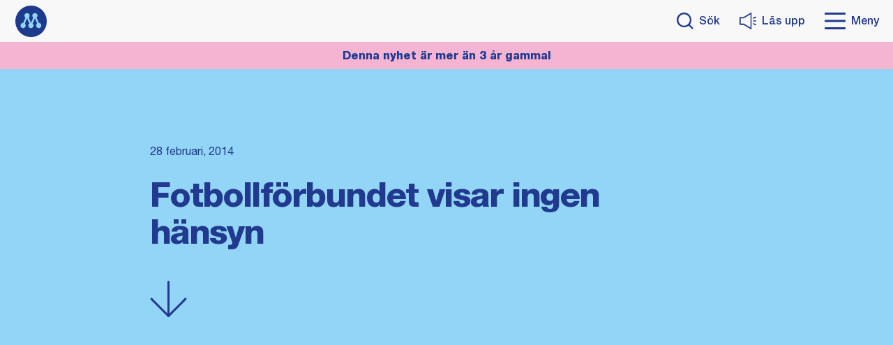

--- FILE ---
content_type: text/html; charset=UTF-8
request_url: https://www.engelholmsmoderat.se/2014/02/28/fotbollforbundet-visar-ingen-hansyn/
body_size: 17841
content:

<!doctype html>
<html dir="ltr" lang="sv-SE"
	prefix="og: https://ogp.me/ns#" >
<head>
	<meta charset="UTF-8">
	<meta name="viewport" content="width=device-width, initial-scale=1">
	<link rel="profile" href="https://gmpg.org/xfn/11">
	<script data-cookieconsent="ignore">
		var googleAnalytics = {
			id: false,			ga4Id: false,		};
		var postType = 'post';
		var title = 'Fotbollförbundet visar ingen hänsyn'
		window.dataLayer = window.dataLayer || [];
		window.dataLayer.push({
			event: 'page_view',
			page_type: postType,
			page_title: title
		});
		if(googleAnalytics.ga4id) {
			window.dataLayer.push({
				config: googleAnalytics.ga4Id
			});
		}
	</script>
	<title>Fotbollförbundet visar ingen hänsyn - Moderaterna i Ängelholm</title>

		<!-- All in One SEO 4.2.4 - aioseo.com -->
		<meta name="description" content="I dag och på lördag startar Svenska cupen i dam- respektive herrfotboll. Det innebär att årets fotbollssäsong är igång och vi har, som så många andra, sett fram emot detta. Fotbollen är viktig för lokalsamhället och ger såväl sociala som hälsomässiga vinster. Arenaägarna – oftast kommunerna – vill ge fotbollen bra förutsättningar att utvecklas. Men" />
		<meta name="robots" content="max-image-preview:large" />
		<link rel="canonical" href="https://www.engelholmsmoderat.se/2014/02/28/fotbollforbundet-visar-ingen-hansyn/" />
		<meta name="generator" content="All in One SEO (AIOSEO) 4.2.4 " />
		<meta property="og:locale" content="sv_SE" />
		<meta property="og:site_name" content="Moderaterna i Ängelholm -" />
		<meta property="og:type" content="article" />
		<meta property="og:title" content="Fotbollförbundet visar ingen hänsyn - Moderaterna i Ängelholm" />
		<meta property="og:description" content="I dag och på lördag startar Svenska cupen i dam- respektive herrfotboll. Det innebär att årets fotbollssäsong är igång och vi har, som så många andra, sett fram emot detta. Fotbollen är viktig för lokalsamhället och ger såväl sociala som hälsomässiga vinster. Arenaägarna – oftast kommunerna – vill ge fotbollen bra förutsättningar att utvecklas. Men" />
		<meta property="og:url" content="https://www.engelholmsmoderat.se/2014/02/28/fotbollforbundet-visar-ingen-hansyn/" />
		<meta property="og:image" content="https://i2.wp.com/www.engelholmsmoderat.se/wp-content/uploads/2019/05/ny_logga.png?fit=240240&#038;ssl=1" />
		<meta property="og:image:secure_url" content="https://i2.wp.com/www.engelholmsmoderat.se/wp-content/uploads/2019/05/ny_logga.png?fit=240240&#038;ssl=1" />
		<meta property="article:published_time" content="2014-02-28T14:38:23+00:00" />
		<meta property="article:modified_time" content="2014-02-28T14:38:23+00:00" />
		<meta name="twitter:card" content="summary" />
		<meta name="twitter:title" content="Fotbollförbundet visar ingen hänsyn - Moderaterna i Ängelholm" />
		<meta name="twitter:description" content="I dag och på lördag startar Svenska cupen i dam- respektive herrfotboll. Det innebär att årets fotbollssäsong är igång och vi har, som så många andra, sett fram emot detta. Fotbollen är viktig för lokalsamhället och ger såväl sociala som hälsomässiga vinster. Arenaägarna – oftast kommunerna – vill ge fotbollen bra förutsättningar att utvecklas. Men" />
		<meta name="twitter:image" content="https://i2.wp.com/www.engelholmsmoderat.se/wp-content/uploads/2019/05/ny_logga.png?fit=240240&amp;ssl=1" />
		<script type="application/ld+json" class="aioseo-schema">
			{"@context":"https:\/\/schema.org","@graph":[{"@type":"WebSite","@id":"https:\/\/www.engelholmsmoderat.se\/#website","url":"https:\/\/www.engelholmsmoderat.se\/","name":"Moderaterna i \u00c4ngelholm","inLanguage":"sv-SE","publisher":{"@id":"https:\/\/www.engelholmsmoderat.se\/#organization"}},{"@type":"Organization","@id":"https:\/\/www.engelholmsmoderat.se\/#organization","name":"Moderaterna i \u00c4ngelholm","url":"https:\/\/www.engelholmsmoderat.se\/"},{"@type":"BreadcrumbList","@id":"https:\/\/www.engelholmsmoderat.se\/2014\/02\/28\/fotbollforbundet-visar-ingen-hansyn\/#breadcrumblist","itemListElement":[{"@type":"ListItem","@id":"https:\/\/www.engelholmsmoderat.se\/#listItem","position":1,"item":{"@type":"WebPage","@id":"https:\/\/www.engelholmsmoderat.se\/","name":"Hem","description":"Skola och f\u00f6rskola Skola och f\u00f6rskola Eller se allt om #Skolaochf\u00f6rskola Jobb och arbetsmarknad Jobb och arbetsmarknad Eller se allt om #Jobbocharbetsmarknad \u00c4ngelholmspaketet \u00c4ngelholmspaketet Eller se allt om #\u00c4ngelholmspaketet L\u00e4s mer om v\u00e5ra viktigaste fr\u00e5gor: S\u00f6k hj\u00e4rtefr\u00e5gor Visa alla hj\u00e4rtefr\u00e5gor V\u00e4lj hj\u00e4rtefr\u00e5ga D\u00f6lj alla hj\u00e4rtefr\u00e5gor \u00c4ldrepolitik \u00c4ngelholmspaketet Ansvar f\u00f6r \u00c4ngelholms kommun Attraktiv kommun F\u00f6retagande och","url":"https:\/\/www.engelholmsmoderat.se\/"},"nextItem":"https:\/\/www.engelholmsmoderat.se\/2014\/#listItem"},{"@type":"ListItem","@id":"https:\/\/www.engelholmsmoderat.se\/2014\/#listItem","position":2,"item":{"@type":"WebPage","@id":"https:\/\/www.engelholmsmoderat.se\/2014\/","name":"2014","url":"https:\/\/www.engelholmsmoderat.se\/2014\/"},"nextItem":"https:\/\/www.engelholmsmoderat.se\/2014\/02\/#listItem","previousItem":"https:\/\/www.engelholmsmoderat.se\/#listItem"},{"@type":"ListItem","@id":"https:\/\/www.engelholmsmoderat.se\/2014\/02\/#listItem","position":3,"item":{"@type":"WebPage","@id":"https:\/\/www.engelholmsmoderat.se\/2014\/02\/","name":"February","url":"https:\/\/www.engelholmsmoderat.se\/2014\/02\/"},"nextItem":"https:\/\/www.engelholmsmoderat.se\/2014\/02\/28\/#listItem","previousItem":"https:\/\/www.engelholmsmoderat.se\/2014\/#listItem"},{"@type":"ListItem","@id":"https:\/\/www.engelholmsmoderat.se\/2014\/02\/28\/#listItem","position":4,"item":{"@type":"WebPage","@id":"https:\/\/www.engelholmsmoderat.se\/2014\/02\/28\/","name":"28","url":"https:\/\/www.engelholmsmoderat.se\/2014\/02\/28\/"},"nextItem":"https:\/\/www.engelholmsmoderat.se\/2014\/02\/28\/fotbollforbundet-visar-ingen-hansyn\/#listItem","previousItem":"https:\/\/www.engelholmsmoderat.se\/2014\/02\/#listItem"},{"@type":"ListItem","@id":"https:\/\/www.engelholmsmoderat.se\/2014\/02\/28\/fotbollforbundet-visar-ingen-hansyn\/#listItem","position":5,"item":{"@type":"WebPage","@id":"https:\/\/www.engelholmsmoderat.se\/2014\/02\/28\/fotbollforbundet-visar-ingen-hansyn\/","name":"Fotbollf\u00f6rbundet visar ingen h\u00e4nsyn","description":"I dag och p\u00e5 l\u00f6rdag startar Svenska cupen i dam- respektive herrfotboll. Det inneb\u00e4r att \u00e5rets fotbollss\u00e4song \u00e4r ig\u00e5ng och vi har, som s\u00e5 m\u00e5nga andra, sett fram emot detta. Fotbollen \u00e4r viktig f\u00f6r lokalsamh\u00e4llet och ger s\u00e5v\u00e4l sociala som h\u00e4lsom\u00e4ssiga vinster. Arena\u00e4garna \u2013 oftast kommunerna \u2013 vill ge fotbollen bra f\u00f6ruts\u00e4ttningar att utvecklas. Men","url":"https:\/\/www.engelholmsmoderat.se\/2014\/02\/28\/fotbollforbundet-visar-ingen-hansyn\/"},"previousItem":"https:\/\/www.engelholmsmoderat.se\/2014\/02\/28\/#listItem"}]},{"@type":"Person","@id":"https:\/\/www.engelholmsmoderat.se\/author\/danjon\/#author","url":"https:\/\/www.engelholmsmoderat.se\/author\/danjon\/","name":"Daniel J\u00f6nsson"},{"@type":"WebPage","@id":"https:\/\/www.engelholmsmoderat.se\/2014\/02\/28\/fotbollforbundet-visar-ingen-hansyn\/#webpage","url":"https:\/\/www.engelholmsmoderat.se\/2014\/02\/28\/fotbollforbundet-visar-ingen-hansyn\/","name":"Fotbollf\u00f6rbundet visar ingen h\u00e4nsyn - Moderaterna i \u00c4ngelholm","description":"I dag och p\u00e5 l\u00f6rdag startar Svenska cupen i dam- respektive herrfotboll. Det inneb\u00e4r att \u00e5rets fotbollss\u00e4song \u00e4r ig\u00e5ng och vi har, som s\u00e5 m\u00e5nga andra, sett fram emot detta. Fotbollen \u00e4r viktig f\u00f6r lokalsamh\u00e4llet och ger s\u00e5v\u00e4l sociala som h\u00e4lsom\u00e4ssiga vinster. Arena\u00e4garna \u2013 oftast kommunerna \u2013 vill ge fotbollen bra f\u00f6ruts\u00e4ttningar att utvecklas. Men","inLanguage":"sv-SE","isPartOf":{"@id":"https:\/\/www.engelholmsmoderat.se\/#website"},"breadcrumb":{"@id":"https:\/\/www.engelholmsmoderat.se\/2014\/02\/28\/fotbollforbundet-visar-ingen-hansyn\/#breadcrumblist"},"author":"https:\/\/www.engelholmsmoderat.se\/author\/danjon\/#author","creator":"https:\/\/www.engelholmsmoderat.se\/author\/danjon\/#author","datePublished":"2014-02-28T14:38:23+01:00","dateModified":"2014-02-28T14:38:23+01:00"},{"@type":"BlogPosting","@id":"https:\/\/www.engelholmsmoderat.se\/2014\/02\/28\/fotbollforbundet-visar-ingen-hansyn\/#blogposting","name":"Fotbollf\u00f6rbundet visar ingen h\u00e4nsyn - Moderaterna i \u00c4ngelholm","description":"I dag och p\u00e5 l\u00f6rdag startar Svenska cupen i dam- respektive herrfotboll. Det inneb\u00e4r att \u00e5rets fotbollss\u00e4song \u00e4r ig\u00e5ng och vi har, som s\u00e5 m\u00e5nga andra, sett fram emot detta. Fotbollen \u00e4r viktig f\u00f6r lokalsamh\u00e4llet och ger s\u00e5v\u00e4l sociala som h\u00e4lsom\u00e4ssiga vinster. Arena\u00e4garna \u2013 oftast kommunerna \u2013 vill ge fotbollen bra f\u00f6ruts\u00e4ttningar att utvecklas. Men","inLanguage":"sv-SE","headline":"Fotbollf\u00f6rbundet visar ingen h\u00e4nsyn","author":{"@id":"https:\/\/www.engelholmsmoderat.se\/author\/danjon\/#author"},"publisher":{"@id":"https:\/\/www.engelholmsmoderat.se\/#organization"},"datePublished":"2014-02-28T14:38:23+01:00","dateModified":"2014-02-28T14:38:23+01:00","articleSection":"\u00c4ngelholms kommun, Robin Holmberg, Svenska fotbollf\u00f6rbundet, Robin Holmberg","mainEntityOfPage":{"@id":"https:\/\/www.engelholmsmoderat.se\/2014\/02\/28\/fotbollforbundet-visar-ingen-hansyn\/#webpage"},"isPartOf":{"@id":"https:\/\/www.engelholmsmoderat.se\/2014\/02\/28\/fotbollforbundet-visar-ingen-hansyn\/#webpage"}}]}
		</script>
		<!-- All in One SEO -->

<link rel='dns-prefetch' href='//s.w.org' />
<link rel='dns-prefetch' href='//v0.wordpress.com' />
<link rel='dns-prefetch' href='//i0.wp.com' />
<link rel="alternate" type="application/rss+xml" title="Moderaterna i Ängelholm &raquo; Webbflöde" href="https://www.engelholmsmoderat.se/feed/" />
<link rel="alternate" type="application/rss+xml" title="Moderaterna i Ängelholm &raquo; kommentarsflöde" href="https://www.engelholmsmoderat.se/comments/feed/" />
		<!-- This site uses the Google Analytics by MonsterInsights plugin v8.10.0 - Using Analytics tracking - https://www.monsterinsights.com/ -->
							<script
				src="//www.googletagmanager.com/gtag/js?id=UA-114032791-1"  data-cfasync="false" data-wpfc-render="false" async></script>
			<script data-cfasync="false" data-wpfc-render="false">
				var mi_version = '8.10.0';
				var mi_track_user = true;
				var mi_no_track_reason = '';
				
								var disableStrs = [
															'ga-disable-UA-114032791-1',
									];

				/* Function to detect opted out users */
				function __gtagTrackerIsOptedOut() {
					for (var index = 0; index < disableStrs.length; index++) {
						if (document.cookie.indexOf(disableStrs[index] + '=true') > -1) {
							return true;
						}
					}

					return false;
				}

				/* Disable tracking if the opt-out cookie exists. */
				if (__gtagTrackerIsOptedOut()) {
					for (var index = 0; index < disableStrs.length; index++) {
						window[disableStrs[index]] = true;
					}
				}

				/* Opt-out function */
				function __gtagTrackerOptout() {
					for (var index = 0; index < disableStrs.length; index++) {
						document.cookie = disableStrs[index] + '=true; expires=Thu, 31 Dec 2099 23:59:59 UTC; path=/';
						window[disableStrs[index]] = true;
					}
				}

				if ('undefined' === typeof gaOptout) {
					function gaOptout() {
						__gtagTrackerOptout();
					}
				}
								window.dataLayer = window.dataLayer || [];

				window.MonsterInsightsDualTracker = {
					helpers: {},
					trackers: {},
				};
				if (mi_track_user) {
					function __gtagDataLayer() {
						dataLayer.push(arguments);
					}

					function __gtagTracker(type, name, parameters) {
						if (!parameters) {
							parameters = {};
						}

						if (parameters.send_to) {
							__gtagDataLayer.apply(null, arguments);
							return;
						}

						if (type === 'event') {
							
														parameters.send_to = monsterinsights_frontend.ua;
							__gtagDataLayer(type, name, parameters);
													} else {
							__gtagDataLayer.apply(null, arguments);
						}
					}

					__gtagTracker('js', new Date());
					__gtagTracker('set', {
						'developer_id.dZGIzZG': true,
											});
															__gtagTracker('config', 'UA-114032791-1', {"forceSSL":"true"} );
										window.gtag = __gtagTracker;										(function () {
						/* https://developers.google.com/analytics/devguides/collection/analyticsjs/ */
						/* ga and __gaTracker compatibility shim. */
						var noopfn = function () {
							return null;
						};
						var newtracker = function () {
							return new Tracker();
						};
						var Tracker = function () {
							return null;
						};
						var p = Tracker.prototype;
						p.get = noopfn;
						p.set = noopfn;
						p.send = function () {
							var args = Array.prototype.slice.call(arguments);
							args.unshift('send');
							__gaTracker.apply(null, args);
						};
						var __gaTracker = function () {
							var len = arguments.length;
							if (len === 0) {
								return;
							}
							var f = arguments[len - 1];
							if (typeof f !== 'object' || f === null || typeof f.hitCallback !== 'function') {
								if ('send' === arguments[0]) {
									var hitConverted, hitObject = false, action;
									if ('event' === arguments[1]) {
										if ('undefined' !== typeof arguments[3]) {
											hitObject = {
												'eventAction': arguments[3],
												'eventCategory': arguments[2],
												'eventLabel': arguments[4],
												'value': arguments[5] ? arguments[5] : 1,
											}
										}
									}
									if ('pageview' === arguments[1]) {
										if ('undefined' !== typeof arguments[2]) {
											hitObject = {
												'eventAction': 'page_view',
												'page_path': arguments[2],
											}
										}
									}
									if (typeof arguments[2] === 'object') {
										hitObject = arguments[2];
									}
									if (typeof arguments[5] === 'object') {
										Object.assign(hitObject, arguments[5]);
									}
									if ('undefined' !== typeof arguments[1].hitType) {
										hitObject = arguments[1];
										if ('pageview' === hitObject.hitType) {
											hitObject.eventAction = 'page_view';
										}
									}
									if (hitObject) {
										action = 'timing' === arguments[1].hitType ? 'timing_complete' : hitObject.eventAction;
										hitConverted = mapArgs(hitObject);
										__gtagTracker('event', action, hitConverted);
									}
								}
								return;
							}

							function mapArgs(args) {
								var arg, hit = {};
								var gaMap = {
									'eventCategory': 'event_category',
									'eventAction': 'event_action',
									'eventLabel': 'event_label',
									'eventValue': 'event_value',
									'nonInteraction': 'non_interaction',
									'timingCategory': 'event_category',
									'timingVar': 'name',
									'timingValue': 'value',
									'timingLabel': 'event_label',
									'page': 'page_path',
									'location': 'page_location',
									'title': 'page_title',
								};
								for (arg in args) {
																		if (!(!args.hasOwnProperty(arg) || !gaMap.hasOwnProperty(arg))) {
										hit[gaMap[arg]] = args[arg];
									} else {
										hit[arg] = args[arg];
									}
								}
								return hit;
							}

							try {
								f.hitCallback();
							} catch (ex) {
							}
						};
						__gaTracker.create = newtracker;
						__gaTracker.getByName = newtracker;
						__gaTracker.getAll = function () {
							return [];
						};
						__gaTracker.remove = noopfn;
						__gaTracker.loaded = true;
						window['__gaTracker'] = __gaTracker;
					})();
									} else {
										console.log("");
					(function () {
						function __gtagTracker() {
							return null;
						}

						window['__gtagTracker'] = __gtagTracker;
						window['gtag'] = __gtagTracker;
					})();
									}
			</script>
				<!-- / Google Analytics by MonsterInsights -->
		<script>
window._wpemojiSettings = {"baseUrl":"https:\/\/s.w.org\/images\/core\/emoji\/14.0.0\/72x72\/","ext":".png","svgUrl":"https:\/\/s.w.org\/images\/core\/emoji\/14.0.0\/svg\/","svgExt":".svg","source":{"concatemoji":"https:\/\/www.engelholmsmoderat.se\/wp-includes\/js\/wp-emoji-release.min.js?ver=6.0.11"}};
/*! This file is auto-generated */
!function(e,a,t){var n,r,o,i=a.createElement("canvas"),p=i.getContext&&i.getContext("2d");function s(e,t){var a=String.fromCharCode,e=(p.clearRect(0,0,i.width,i.height),p.fillText(a.apply(this,e),0,0),i.toDataURL());return p.clearRect(0,0,i.width,i.height),p.fillText(a.apply(this,t),0,0),e===i.toDataURL()}function c(e){var t=a.createElement("script");t.src=e,t.defer=t.type="text/javascript",a.getElementsByTagName("head")[0].appendChild(t)}for(o=Array("flag","emoji"),t.supports={everything:!0,everythingExceptFlag:!0},r=0;r<o.length;r++)t.supports[o[r]]=function(e){if(!p||!p.fillText)return!1;switch(p.textBaseline="top",p.font="600 32px Arial",e){case"flag":return s([127987,65039,8205,9895,65039],[127987,65039,8203,9895,65039])?!1:!s([55356,56826,55356,56819],[55356,56826,8203,55356,56819])&&!s([55356,57332,56128,56423,56128,56418,56128,56421,56128,56430,56128,56423,56128,56447],[55356,57332,8203,56128,56423,8203,56128,56418,8203,56128,56421,8203,56128,56430,8203,56128,56423,8203,56128,56447]);case"emoji":return!s([129777,127995,8205,129778,127999],[129777,127995,8203,129778,127999])}return!1}(o[r]),t.supports.everything=t.supports.everything&&t.supports[o[r]],"flag"!==o[r]&&(t.supports.everythingExceptFlag=t.supports.everythingExceptFlag&&t.supports[o[r]]);t.supports.everythingExceptFlag=t.supports.everythingExceptFlag&&!t.supports.flag,t.DOMReady=!1,t.readyCallback=function(){t.DOMReady=!0},t.supports.everything||(n=function(){t.readyCallback()},a.addEventListener?(a.addEventListener("DOMContentLoaded",n,!1),e.addEventListener("load",n,!1)):(e.attachEvent("onload",n),a.attachEvent("onreadystatechange",function(){"complete"===a.readyState&&t.readyCallback()})),(e=t.source||{}).concatemoji?c(e.concatemoji):e.wpemoji&&e.twemoji&&(c(e.twemoji),c(e.wpemoji)))}(window,document,window._wpemojiSettings);
</script>
<style>
img.wp-smiley,
img.emoji {
	display: inline !important;
	border: none !important;
	box-shadow: none !important;
	height: 1em !important;
	width: 1em !important;
	margin: 0 0.07em !important;
	vertical-align: -0.1em !important;
	background: none !important;
	padding: 0 !important;
}
</style>
	<!-- `jetpack_related-posts` is included in the concatenated jetpack.css -->
<link rel='stylesheet' id='wp-block-library-css'  href='https://www.engelholmsmoderat.se/wp-includes/css/dist/block-library/style.min.css?ver=6.0.11' media='all' />
<style id='wp-block-library-inline-css'>
.has-text-align-justify{text-align:justify;}
</style>
<link rel='stylesheet' id='mediaelement-css'  href='https://www.engelholmsmoderat.se/wp-includes/js/mediaelement/mediaelementplayer-legacy.min.css?ver=4.2.16' media='all' />
<link rel='stylesheet' id='wp-mediaelement-css'  href='https://www.engelholmsmoderat.se/wp-includes/js/mediaelement/wp-mediaelement.min.css?ver=6.0.11' media='all' />
<style id='global-styles-inline-css'>
body{--wp--preset--color--black: #000000;--wp--preset--color--cyan-bluish-gray: #abb8c3;--wp--preset--color--white: #ffffff;--wp--preset--color--pale-pink: #f78da7;--wp--preset--color--vivid-red: #cf2e2e;--wp--preset--color--luminous-vivid-orange: #ff6900;--wp--preset--color--luminous-vivid-amber: #fcb900;--wp--preset--color--light-green-cyan: #7bdcb5;--wp--preset--color--vivid-green-cyan: #00d084;--wp--preset--color--pale-cyan-blue: #8ed1fc;--wp--preset--color--vivid-cyan-blue: #0693e3;--wp--preset--color--vivid-purple: #9b51e0;--wp--preset--color--blue: #93D5F6;--wp--preset--color--dark-blue: #213A8F;--wp--preset--color--purple: #702283;--wp--preset--color--pink: #F5B5D2;--wp--preset--color--green: #009E3D;--wp--preset--color--yellow: #D3D92B;--wp--preset--gradient--vivid-cyan-blue-to-vivid-purple: linear-gradient(135deg,rgba(6,147,227,1) 0%,rgb(155,81,224) 100%);--wp--preset--gradient--light-green-cyan-to-vivid-green-cyan: linear-gradient(135deg,rgb(122,220,180) 0%,rgb(0,208,130) 100%);--wp--preset--gradient--luminous-vivid-amber-to-luminous-vivid-orange: linear-gradient(135deg,rgba(252,185,0,1) 0%,rgba(255,105,0,1) 100%);--wp--preset--gradient--luminous-vivid-orange-to-vivid-red: linear-gradient(135deg,rgba(255,105,0,1) 0%,rgb(207,46,46) 100%);--wp--preset--gradient--very-light-gray-to-cyan-bluish-gray: linear-gradient(135deg,rgb(238,238,238) 0%,rgb(169,184,195) 100%);--wp--preset--gradient--cool-to-warm-spectrum: linear-gradient(135deg,rgb(74,234,220) 0%,rgb(151,120,209) 20%,rgb(207,42,186) 40%,rgb(238,44,130) 60%,rgb(251,105,98) 80%,rgb(254,248,76) 100%);--wp--preset--gradient--blush-light-purple: linear-gradient(135deg,rgb(255,206,236) 0%,rgb(152,150,240) 100%);--wp--preset--gradient--blush-bordeaux: linear-gradient(135deg,rgb(254,205,165) 0%,rgb(254,45,45) 50%,rgb(107,0,62) 100%);--wp--preset--gradient--luminous-dusk: linear-gradient(135deg,rgb(255,203,112) 0%,rgb(199,81,192) 50%,rgb(65,88,208) 100%);--wp--preset--gradient--pale-ocean: linear-gradient(135deg,rgb(255,245,203) 0%,rgb(182,227,212) 50%,rgb(51,167,181) 100%);--wp--preset--gradient--electric-grass: linear-gradient(135deg,rgb(202,248,128) 0%,rgb(113,206,126) 100%);--wp--preset--gradient--midnight: linear-gradient(135deg,rgb(2,3,129) 0%,rgb(40,116,252) 100%);--wp--preset--duotone--dark-grayscale: url('#wp-duotone-dark-grayscale');--wp--preset--duotone--grayscale: url('#wp-duotone-grayscale');--wp--preset--duotone--purple-yellow: url('#wp-duotone-purple-yellow');--wp--preset--duotone--blue-red: url('#wp-duotone-blue-red');--wp--preset--duotone--midnight: url('#wp-duotone-midnight');--wp--preset--duotone--magenta-yellow: url('#wp-duotone-magenta-yellow');--wp--preset--duotone--purple-green: url('#wp-duotone-purple-green');--wp--preset--duotone--blue-orange: url('#wp-duotone-blue-orange');--wp--preset--font-size--small: 13px;--wp--preset--font-size--medium: 20px;--wp--preset--font-size--large: 36px;--wp--preset--font-size--x-large: 42px;}.has-black-color{color: var(--wp--preset--color--black) !important;}.has-cyan-bluish-gray-color{color: var(--wp--preset--color--cyan-bluish-gray) !important;}.has-white-color{color: var(--wp--preset--color--white) !important;}.has-pale-pink-color{color: var(--wp--preset--color--pale-pink) !important;}.has-vivid-red-color{color: var(--wp--preset--color--vivid-red) !important;}.has-luminous-vivid-orange-color{color: var(--wp--preset--color--luminous-vivid-orange) !important;}.has-luminous-vivid-amber-color{color: var(--wp--preset--color--luminous-vivid-amber) !important;}.has-light-green-cyan-color{color: var(--wp--preset--color--light-green-cyan) !important;}.has-vivid-green-cyan-color{color: var(--wp--preset--color--vivid-green-cyan) !important;}.has-pale-cyan-blue-color{color: var(--wp--preset--color--pale-cyan-blue) !important;}.has-vivid-cyan-blue-color{color: var(--wp--preset--color--vivid-cyan-blue) !important;}.has-vivid-purple-color{color: var(--wp--preset--color--vivid-purple) !important;}.has-black-background-color{background-color: var(--wp--preset--color--black) !important;}.has-cyan-bluish-gray-background-color{background-color: var(--wp--preset--color--cyan-bluish-gray) !important;}.has-white-background-color{background-color: var(--wp--preset--color--white) !important;}.has-pale-pink-background-color{background-color: var(--wp--preset--color--pale-pink) !important;}.has-vivid-red-background-color{background-color: var(--wp--preset--color--vivid-red) !important;}.has-luminous-vivid-orange-background-color{background-color: var(--wp--preset--color--luminous-vivid-orange) !important;}.has-luminous-vivid-amber-background-color{background-color: var(--wp--preset--color--luminous-vivid-amber) !important;}.has-light-green-cyan-background-color{background-color: var(--wp--preset--color--light-green-cyan) !important;}.has-vivid-green-cyan-background-color{background-color: var(--wp--preset--color--vivid-green-cyan) !important;}.has-pale-cyan-blue-background-color{background-color: var(--wp--preset--color--pale-cyan-blue) !important;}.has-vivid-cyan-blue-background-color{background-color: var(--wp--preset--color--vivid-cyan-blue) !important;}.has-vivid-purple-background-color{background-color: var(--wp--preset--color--vivid-purple) !important;}.has-black-border-color{border-color: var(--wp--preset--color--black) !important;}.has-cyan-bluish-gray-border-color{border-color: var(--wp--preset--color--cyan-bluish-gray) !important;}.has-white-border-color{border-color: var(--wp--preset--color--white) !important;}.has-pale-pink-border-color{border-color: var(--wp--preset--color--pale-pink) !important;}.has-vivid-red-border-color{border-color: var(--wp--preset--color--vivid-red) !important;}.has-luminous-vivid-orange-border-color{border-color: var(--wp--preset--color--luminous-vivid-orange) !important;}.has-luminous-vivid-amber-border-color{border-color: var(--wp--preset--color--luminous-vivid-amber) !important;}.has-light-green-cyan-border-color{border-color: var(--wp--preset--color--light-green-cyan) !important;}.has-vivid-green-cyan-border-color{border-color: var(--wp--preset--color--vivid-green-cyan) !important;}.has-pale-cyan-blue-border-color{border-color: var(--wp--preset--color--pale-cyan-blue) !important;}.has-vivid-cyan-blue-border-color{border-color: var(--wp--preset--color--vivid-cyan-blue) !important;}.has-vivid-purple-border-color{border-color: var(--wp--preset--color--vivid-purple) !important;}.has-vivid-cyan-blue-to-vivid-purple-gradient-background{background: var(--wp--preset--gradient--vivid-cyan-blue-to-vivid-purple) !important;}.has-light-green-cyan-to-vivid-green-cyan-gradient-background{background: var(--wp--preset--gradient--light-green-cyan-to-vivid-green-cyan) !important;}.has-luminous-vivid-amber-to-luminous-vivid-orange-gradient-background{background: var(--wp--preset--gradient--luminous-vivid-amber-to-luminous-vivid-orange) !important;}.has-luminous-vivid-orange-to-vivid-red-gradient-background{background: var(--wp--preset--gradient--luminous-vivid-orange-to-vivid-red) !important;}.has-very-light-gray-to-cyan-bluish-gray-gradient-background{background: var(--wp--preset--gradient--very-light-gray-to-cyan-bluish-gray) !important;}.has-cool-to-warm-spectrum-gradient-background{background: var(--wp--preset--gradient--cool-to-warm-spectrum) !important;}.has-blush-light-purple-gradient-background{background: var(--wp--preset--gradient--blush-light-purple) !important;}.has-blush-bordeaux-gradient-background{background: var(--wp--preset--gradient--blush-bordeaux) !important;}.has-luminous-dusk-gradient-background{background: var(--wp--preset--gradient--luminous-dusk) !important;}.has-pale-ocean-gradient-background{background: var(--wp--preset--gradient--pale-ocean) !important;}.has-electric-grass-gradient-background{background: var(--wp--preset--gradient--electric-grass) !important;}.has-midnight-gradient-background{background: var(--wp--preset--gradient--midnight) !important;}.has-small-font-size{font-size: var(--wp--preset--font-size--small) !important;}.has-medium-font-size{font-size: var(--wp--preset--font-size--medium) !important;}.has-large-font-size{font-size: var(--wp--preset--font-size--large) !important;}.has-x-large-font-size{font-size: var(--wp--preset--font-size--x-large) !important;}
</style>
<link rel='stylesheet' id='collapscore-css-css'  href='https://www.engelholmsmoderat.se/wp-content/plugins/jquery-collapse-o-matic/css/core_style.css?ver=1.0' media='all' />
<link rel='stylesheet' id='collapseomatic-css-css'  href='https://www.engelholmsmoderat.se/wp-content/plugins/jquery-collapse-o-matic/css/light_style.css?ver=1.6' media='all' />
<link rel='stylesheet' id='wpsm_team_b-font-awesome-front-css'  href='https://www.engelholmsmoderat.se/wp-content/plugins/team-builder/assets/css/font-awesome/css/font-awesome.min.css?ver=6.0.11' media='all' />
<link rel='stylesheet' id='wpsm_team_b_bootstrap-front-css'  href='https://www.engelholmsmoderat.se/wp-content/plugins/team-builder/assets/css/bootstrap-front.css?ver=6.0.11' media='all' />
<link rel='stylesheet' id='wpsm_team_b_team-css'  href='https://www.engelholmsmoderat.se/wp-content/plugins/team-builder/assets/css/team.css?ver=6.0.11' media='all' />
<link rel='stylesheet' id='wpsm_team_b_owl_carousel_min_css-css'  href='https://www.engelholmsmoderat.se/wp-content/plugins/team-builder/assets/css/owl.carousel.min.css?ver=6.0.11' media='all' />
<link rel='stylesheet' id='moderaterna-style-css'  href='https://www.engelholmsmoderat.se/wp-content/themes/moderaterna-tema-ladda-upp-i-wordpress-20220210/style.css?ver=1.0.0' media='all' />
<link rel='stylesheet' id='main-styles-css'  href='https://www.engelholmsmoderat.se/wp-content/themes/moderaterna-tema-ladda-upp-i-wordpress-20220210/dist/main.css?ver=6.0.11' media='all' />
<link rel='stylesheet' id='simcal-qtip-css'  href='https://www.engelholmsmoderat.se/wp-content/plugins/google-calendar-events/assets/css/vendor/jquery.qtip.min.css?ver=3.1.36' media='all' />
<link rel='stylesheet' id='simcal-default-calendar-grid-css'  href='https://www.engelholmsmoderat.se/wp-content/plugins/google-calendar-events/assets/css/default-calendar-grid.min.css?ver=3.1.36' media='all' />
<link rel='stylesheet' id='simcal-default-calendar-list-css'  href='https://www.engelholmsmoderat.se/wp-content/plugins/google-calendar-events/assets/css/default-calendar-list.min.css?ver=3.1.36' media='all' />
<!-- `sharedaddy` is included in the concatenated jetpack.css -->
<link rel='stylesheet' id='social-logos-css'  href='https://www.engelholmsmoderat.se/wp-content/plugins/jetpack/_inc/social-logos/social-logos.min.css?ver=11.2.2' media='all' />
<link rel='stylesheet' id='jetpack_css-css'  href='https://www.engelholmsmoderat.se/wp-content/plugins/jetpack/css/jetpack.css?ver=11.2.2' media='all' />
<script id='jetpack_related-posts-js-extra'>
var related_posts_js_options = {"post_heading":"h4"};
</script>
<script src='https://www.engelholmsmoderat.se/wp-content/plugins/jetpack/_inc/build/related-posts/related-posts.min.js?ver=20211209' id='jetpack_related-posts-js'></script>
<script src='https://www.engelholmsmoderat.se/wp-content/plugins/google-analytics-for-wordpress/assets/js/frontend-gtag.js?ver=8.10.0' id='monsterinsights-frontend-script-js'></script>
<script data-cfasync="false" data-wpfc-render="false" id='monsterinsights-frontend-script-js-extra'>var monsterinsights_frontend = {"js_events_tracking":"true","download_extensions":"doc,pdf,ppt,zip,xls,docx,pptx,xlsx","inbound_paths":"[]","home_url":"https:\/\/www.engelholmsmoderat.se","hash_tracking":"false","ua":"UA-114032791-1","v4_id":""};</script>
<script src='https://www.engelholmsmoderat.se/wp-includes/js/jquery/jquery.min.js?ver=3.6.0' id='jquery-core-js'></script>
<script src='https://www.engelholmsmoderat.se/wp-includes/js/jquery/jquery-migrate.min.js?ver=3.3.2' id='jquery-migrate-js'></script>
<script src='https://www.engelholmsmoderat.se/wp-content/plugins/team-builder/assets/js/owl.carousel.min.js?ver=6.0.11' id='wpsm_team_b_owl_carousel_min_js-js'></script>
<script type="text/javascript" src="https://www.engelholmsmoderat.se/wp-content/themes/moderaterna-tema-ladda-upp-i-wordpress-20220210/dist/google-analytics.js?ver=1.0" data-cookieconsent="ignore"></script><link rel="https://api.w.org/" href="https://www.engelholmsmoderat.se/wp-json/" /><link rel="alternate" type="application/json" href="https://www.engelholmsmoderat.se/wp-json/wp/v2/posts/993" /><link rel="EditURI" type="application/rsd+xml" title="RSD" href="https://www.engelholmsmoderat.se/xmlrpc.php?rsd" />
<link rel="wlwmanifest" type="application/wlwmanifest+xml" href="https://www.engelholmsmoderat.se/wp-includes/wlwmanifest.xml" /> 
<meta name="generator" content="WordPress 6.0.11" />
<link rel='shortlink' href='https://wp.me/p8PKSJ-g1' />
<link rel="alternate" type="application/json+oembed" href="https://www.engelholmsmoderat.se/wp-json/oembed/1.0/embed?url=https%3A%2F%2Fwww.engelholmsmoderat.se%2F2014%2F02%2F28%2Ffotbollforbundet-visar-ingen-hansyn%2F" />
<link rel="alternate" type="text/xml+oembed" href="https://www.engelholmsmoderat.se/wp-json/oembed/1.0/embed?url=https%3A%2F%2Fwww.engelholmsmoderat.se%2F2014%2F02%2F28%2Ffotbollforbundet-visar-ingen-hansyn%2F&#038;format=xml" />
<style>img#wpstats{display:none}</style>
	<link rel="icon" href="https://i0.wp.com/www.engelholmsmoderat.se/wp-content/uploads/2019/05/cropped-icon.png?fit=32%2C32&#038;ssl=1" sizes="32x32" />
<link rel="icon" href="https://i0.wp.com/www.engelholmsmoderat.se/wp-content/uploads/2019/05/cropped-icon.png?fit=192%2C192&#038;ssl=1" sizes="192x192" />
<link rel="apple-touch-icon" href="https://i0.wp.com/www.engelholmsmoderat.se/wp-content/uploads/2019/05/cropped-icon.png?fit=180%2C180&#038;ssl=1" />
<meta name="msapplication-TileImage" content="https://i0.wp.com/www.engelholmsmoderat.se/wp-content/uploads/2019/05/cropped-icon.png?fit=270%2C270&#038;ssl=1" />
	</head>

<body data-rsssl=1 class="post-template-default single single-post postid-993 single-format-standard no-sidebar">
<svg xmlns="http://www.w3.org/2000/svg" viewBox="0 0 0 0" width="0" height="0" focusable="false" role="none" style="visibility: hidden; position: absolute; left: -9999px; overflow: hidden;" ><defs><filter id="wp-duotone-dark-grayscale"><feColorMatrix color-interpolation-filters="sRGB" type="matrix" values=" .299 .587 .114 0 0 .299 .587 .114 0 0 .299 .587 .114 0 0 .299 .587 .114 0 0 " /><feComponentTransfer color-interpolation-filters="sRGB" ><feFuncR type="table" tableValues="0 0.49803921568627" /><feFuncG type="table" tableValues="0 0.49803921568627" /><feFuncB type="table" tableValues="0 0.49803921568627" /><feFuncA type="table" tableValues="1 1" /></feComponentTransfer><feComposite in2="SourceGraphic" operator="in" /></filter></defs></svg><svg xmlns="http://www.w3.org/2000/svg" viewBox="0 0 0 0" width="0" height="0" focusable="false" role="none" style="visibility: hidden; position: absolute; left: -9999px; overflow: hidden;" ><defs><filter id="wp-duotone-grayscale"><feColorMatrix color-interpolation-filters="sRGB" type="matrix" values=" .299 .587 .114 0 0 .299 .587 .114 0 0 .299 .587 .114 0 0 .299 .587 .114 0 0 " /><feComponentTransfer color-interpolation-filters="sRGB" ><feFuncR type="table" tableValues="0 1" /><feFuncG type="table" tableValues="0 1" /><feFuncB type="table" tableValues="0 1" /><feFuncA type="table" tableValues="1 1" /></feComponentTransfer><feComposite in2="SourceGraphic" operator="in" /></filter></defs></svg><svg xmlns="http://www.w3.org/2000/svg" viewBox="0 0 0 0" width="0" height="0" focusable="false" role="none" style="visibility: hidden; position: absolute; left: -9999px; overflow: hidden;" ><defs><filter id="wp-duotone-purple-yellow"><feColorMatrix color-interpolation-filters="sRGB" type="matrix" values=" .299 .587 .114 0 0 .299 .587 .114 0 0 .299 .587 .114 0 0 .299 .587 .114 0 0 " /><feComponentTransfer color-interpolation-filters="sRGB" ><feFuncR type="table" tableValues="0.54901960784314 0.98823529411765" /><feFuncG type="table" tableValues="0 1" /><feFuncB type="table" tableValues="0.71764705882353 0.25490196078431" /><feFuncA type="table" tableValues="1 1" /></feComponentTransfer><feComposite in2="SourceGraphic" operator="in" /></filter></defs></svg><svg xmlns="http://www.w3.org/2000/svg" viewBox="0 0 0 0" width="0" height="0" focusable="false" role="none" style="visibility: hidden; position: absolute; left: -9999px; overflow: hidden;" ><defs><filter id="wp-duotone-blue-red"><feColorMatrix color-interpolation-filters="sRGB" type="matrix" values=" .299 .587 .114 0 0 .299 .587 .114 0 0 .299 .587 .114 0 0 .299 .587 .114 0 0 " /><feComponentTransfer color-interpolation-filters="sRGB" ><feFuncR type="table" tableValues="0 1" /><feFuncG type="table" tableValues="0 0.27843137254902" /><feFuncB type="table" tableValues="0.5921568627451 0.27843137254902" /><feFuncA type="table" tableValues="1 1" /></feComponentTransfer><feComposite in2="SourceGraphic" operator="in" /></filter></defs></svg><svg xmlns="http://www.w3.org/2000/svg" viewBox="0 0 0 0" width="0" height="0" focusable="false" role="none" style="visibility: hidden; position: absolute; left: -9999px; overflow: hidden;" ><defs><filter id="wp-duotone-midnight"><feColorMatrix color-interpolation-filters="sRGB" type="matrix" values=" .299 .587 .114 0 0 .299 .587 .114 0 0 .299 .587 .114 0 0 .299 .587 .114 0 0 " /><feComponentTransfer color-interpolation-filters="sRGB" ><feFuncR type="table" tableValues="0 0" /><feFuncG type="table" tableValues="0 0.64705882352941" /><feFuncB type="table" tableValues="0 1" /><feFuncA type="table" tableValues="1 1" /></feComponentTransfer><feComposite in2="SourceGraphic" operator="in" /></filter></defs></svg><svg xmlns="http://www.w3.org/2000/svg" viewBox="0 0 0 0" width="0" height="0" focusable="false" role="none" style="visibility: hidden; position: absolute; left: -9999px; overflow: hidden;" ><defs><filter id="wp-duotone-magenta-yellow"><feColorMatrix color-interpolation-filters="sRGB" type="matrix" values=" .299 .587 .114 0 0 .299 .587 .114 0 0 .299 .587 .114 0 0 .299 .587 .114 0 0 " /><feComponentTransfer color-interpolation-filters="sRGB" ><feFuncR type="table" tableValues="0.78039215686275 1" /><feFuncG type="table" tableValues="0 0.94901960784314" /><feFuncB type="table" tableValues="0.35294117647059 0.47058823529412" /><feFuncA type="table" tableValues="1 1" /></feComponentTransfer><feComposite in2="SourceGraphic" operator="in" /></filter></defs></svg><svg xmlns="http://www.w3.org/2000/svg" viewBox="0 0 0 0" width="0" height="0" focusable="false" role="none" style="visibility: hidden; position: absolute; left: -9999px; overflow: hidden;" ><defs><filter id="wp-duotone-purple-green"><feColorMatrix color-interpolation-filters="sRGB" type="matrix" values=" .299 .587 .114 0 0 .299 .587 .114 0 0 .299 .587 .114 0 0 .299 .587 .114 0 0 " /><feComponentTransfer color-interpolation-filters="sRGB" ><feFuncR type="table" tableValues="0.65098039215686 0.40392156862745" /><feFuncG type="table" tableValues="0 1" /><feFuncB type="table" tableValues="0.44705882352941 0.4" /><feFuncA type="table" tableValues="1 1" /></feComponentTransfer><feComposite in2="SourceGraphic" operator="in" /></filter></defs></svg><svg xmlns="http://www.w3.org/2000/svg" viewBox="0 0 0 0" width="0" height="0" focusable="false" role="none" style="visibility: hidden; position: absolute; left: -9999px; overflow: hidden;" ><defs><filter id="wp-duotone-blue-orange"><feColorMatrix color-interpolation-filters="sRGB" type="matrix" values=" .299 .587 .114 0 0 .299 .587 .114 0 0 .299 .587 .114 0 0 .299 .587 .114 0 0 " /><feComponentTransfer color-interpolation-filters="sRGB" ><feFuncR type="table" tableValues="0.098039215686275 1" /><feFuncG type="table" tableValues="0 0.66274509803922" /><feFuncB type="table" tableValues="0.84705882352941 0.41960784313725" /><feFuncA type="table" tableValues="1 1" /></feComponentTransfer><feComposite in2="SourceGraphic" operator="in" /></filter></defs></svg><div id="page" class="site">
	<a class="skip-link screen-reader-text" href="#primary">Gå direkt till innehåll</a>

	<header id="masthead" class="site-header ">
		<div class="site-header__logo">
							<a href="https://www.engelholmsmoderat.se">
				<img width="150" height="150" src="https://i0.wp.com/www.engelholmsmoderat.se/wp-content/uploads/2022/05/M_logo_bla_2021-Ikon-i-sidhuvudet.png?resize=150%2C150&amp;ssl=1" class="custom-logo withHover" alt="" loading="lazy" srcset="https://i0.wp.com/www.engelholmsmoderat.se/wp-content/uploads/2022/05/M_logo_bla_2021-Ikon-i-sidhuvudet.png?w=1295&amp;ssl=1 1295w, https://i0.wp.com/www.engelholmsmoderat.se/wp-content/uploads/2022/05/M_logo_bla_2021-Ikon-i-sidhuvudet.png?resize=300%2C300&amp;ssl=1 300w, https://i0.wp.com/www.engelholmsmoderat.se/wp-content/uploads/2022/05/M_logo_bla_2021-Ikon-i-sidhuvudet.png?resize=1024%2C1024&amp;ssl=1 1024w, https://i0.wp.com/www.engelholmsmoderat.se/wp-content/uploads/2022/05/M_logo_bla_2021-Ikon-i-sidhuvudet.png?resize=150%2C150&amp;ssl=1 150w, https://i0.wp.com/www.engelholmsmoderat.se/wp-content/uploads/2022/05/M_logo_bla_2021-Ikon-i-sidhuvudet.png?resize=768%2C767&amp;ssl=1 768w" sizes="(max-width: 150px) 100vw, 150px" data-attachment-id="2931" data-permalink="https://www.engelholmsmoderat.se/2024/02/02/arsmote-2024/m_logo_bla_2021-ikon-i-sidhuvudet/" data-orig-file="https://i0.wp.com/www.engelholmsmoderat.se/wp-content/uploads/2022/05/M_logo_bla_2021-Ikon-i-sidhuvudet.png?fit=1295%2C1294&amp;ssl=1" data-orig-size="1295,1294" data-comments-opened="0" data-image-meta="{&quot;aperture&quot;:&quot;0&quot;,&quot;credit&quot;:&quot;&quot;,&quot;camera&quot;:&quot;&quot;,&quot;caption&quot;:&quot;&quot;,&quot;created_timestamp&quot;:&quot;0&quot;,&quot;copyright&quot;:&quot;&quot;,&quot;focal_length&quot;:&quot;0&quot;,&quot;iso&quot;:&quot;0&quot;,&quot;shutter_speed&quot;:&quot;0&quot;,&quot;title&quot;:&quot;&quot;,&quot;orientation&quot;:&quot;0&quot;}" data-image-title="M_logo_blå_2021 Ikon i sidhuvudet" data-image-description="" data-image-caption="" data-medium-file="https://i0.wp.com/www.engelholmsmoderat.se/wp-content/uploads/2022/05/M_logo_bla_2021-Ikon-i-sidhuvudet.png?fit=300%2C300&amp;ssl=1" data-large-file="https://i0.wp.com/www.engelholmsmoderat.se/wp-content/uploads/2022/05/M_logo_bla_2021-Ikon-i-sidhuvudet.png?fit=640%2C640&amp;ssl=1" /><img width="122" height="122" src="https://i0.wp.com/www.engelholmsmoderat.se/wp-content/uploads/2022/05/M-logo-lightblue-Ikon-vid-hover.png?resize=122%2C122&amp;ssl=1" class="custom-logo custom-logo__hover" alt="" data-attachment-id="2932" data-permalink="https://www.engelholmsmoderat.se/m-logo-lightblue-ikon-vid-hover/" data-orig-file="https://i0.wp.com/www.engelholmsmoderat.se/wp-content/uploads/2022/05/M-logo-lightblue-Ikon-vid-hover.png?fit=122%2C122&amp;ssl=1" data-orig-size="122,122" data-comments-opened="0" data-image-meta="{&quot;aperture&quot;:&quot;0&quot;,&quot;credit&quot;:&quot;&quot;,&quot;camera&quot;:&quot;&quot;,&quot;caption&quot;:&quot;&quot;,&quot;created_timestamp&quot;:&quot;0&quot;,&quot;copyright&quot;:&quot;&quot;,&quot;focal_length&quot;:&quot;0&quot;,&quot;iso&quot;:&quot;0&quot;,&quot;shutter_speed&quot;:&quot;0&quot;,&quot;title&quot;:&quot;&quot;,&quot;orientation&quot;:&quot;0&quot;}" data-image-title="M-logo-lightblue Ikon vid hover" data-image-description="" data-image-caption="" data-medium-file="https://i0.wp.com/www.engelholmsmoderat.se/wp-content/uploads/2022/05/M-logo-lightblue-Ikon-vid-hover.png?fit=122%2C122&amp;ssl=1" data-large-file="https://i0.wp.com/www.engelholmsmoderat.se/wp-content/uploads/2022/05/M-logo-lightblue-Ikon-vid-hover.png?fit=122%2C122&amp;ssl=1" />				<span class="show-for-sr">Till startsidan</span>
				</a>
		</div><!-- .site-branding -->
		<nav id="site-quick-menu" class="site-header__dt-menu" aria-label="Snabbmeny">
    <ul id="desktop-menu" class="site-header__dt-menu--list"><li id="menu-item-2936" class="menu-item menu-item-type-post_type menu-item-object-page menu-item-2936"><a href="https://www.engelholmsmoderat.se/val-2022/">Val 2022</a></li>
<li id="menu-item-2937" class="menu-item menu-item-type-post_type menu-item-object-page menu-item-2937"><a href="https://www.engelholmsmoderat.se/var-politik/">Vår politik</a></li>
<li id="menu-item-2938" class="menu-item menu-item-type-post_type menu-item-object-page menu-item-2938"><a href="https://www.engelholmsmoderat.se/fortroendevalda/">Förtroendevalda</a></li>
<li id="menu-item-2939" class="menu-item menu-item-type-post_type menu-item-object-page menu-item-2939"><a href="https://www.engelholmsmoderat.se/moderaterna-i-angelholm/">Moderaterna i Ängelholm</a></li>
<li id="menu-item-2954" class="menu-item menu-item-type-post_type menu-item-object-page menu-item-2954"><a href="https://www.engelholmsmoderat.se/nyheter/">Nyheter</a></li>
<li id="menu-item-2940" class="menu-item menu-item-type-post_type menu-item-object-page menu-item-2940"><a href="https://www.engelholmsmoderat.se/kalender/">Kalender</a></li>
</ul></nav>		<div class="site-header__search-menu-wrapper">
			<button class="site-header__button" data-search="button">
    <span class="show-for-sr mobile">Sök</span>
    <svg xmlns="http://www.w3.org/2000/svg" width="30.621" height="30.621" viewBox="0 0 30.621 30.621" aria-hidden="true"><g data-name="Icon feather-search" fill="none" stroke="#213a8f" stroke-linecap="round" stroke-linejoin="round" stroke-width="3"><path data-name="Path 13" d="M25.5 13.5a12 12 0 1 1-12-12 12 12 0 0 1 12 12z"/><path data-name="Path 14" d="M28.5 28.5l-6.525-6.525"/></g></svg>    <span class="site-header__button--label">Sök</span>
</button>
<div class="site-header__search" data-search="container">
    <form role="search" method="get" action="https://www.engelholmsmoderat.se" class="site-header__search--form">
        <label class="show-for-sr" for="header-search">Vad söker du?</label>
        <input type="text" name="s" placeholder="Vad söker du?" id="header-search">
        <button type="submit">
            <span class="show-for-sr">Sök</span>
            <svg xmlns="http://www.w3.org/2000/svg" width="30.621" height="30.621" viewBox="0 0 30.621 30.621" aria-hidden="true"><g data-name="Icon feather-search" fill="none" stroke="#213a8f" stroke-linecap="round" stroke-linejoin="round" stroke-width="3"><path data-name="Path 13" d="M25.5 13.5a12 12 0 1 1-12-12 12 12 0 0 1 12 12z"/><path data-name="Path 14" d="M28.5 28.5l-6.525-6.525"/></g></svg>        </button>
    </form>
</div>
    <button class="site-header__button talking-web" onclick="toggleBar();">
        <span class="show-for-sr mobile">Läs upp</span>
        <svg xmlns="http://www.w3.org/2000/svg" width="31.086" height="30.578" viewBox="0 0 31.086 30.578" aria-hidden="true"><g data-name="Group 350" fill="#213a8f"><path data-name="Path 77" d="M29.983 14.186h-3.937a1.103 1.103 0 1 0 0 2.206h3.937a1.103 1.103 0 1 0 0-2.206z"/><path data-name="Path 78" d="M26.046 11.243a1.118 1.118 0 0 0 .436-.088l3.937-1.693a1.104 1.104 0 1 0-.871-2.029l-3.937 1.693a1.1 1.1 0 0 0 .436 2.118z"/><path data-name="Path 79" d="M30.418 21.125l-3.933-1.693a1.104 1.104 0 1 0-.871 2.029l3.937 1.693a1.118 1.118 0 0 0 .436.088 1.1 1.1 0 0 0 .436-2.118z"/><path data-name="Path 80" d="M21.924.163a.978.978 0 0 0-1.045-.024L7.651 8.124h-6.6A1.12 1.12 0 0 0 0 9.293v12a1.12 1.12 0 0 0 1.055 1.17h6.6l13.224 7.976a.993.993 0 0 0 .507.14.959.959 0 0 0 .538-.164 1.194 1.194 0 0 0 .517-1.006V1.169a1.207 1.207 0 0 0-.517-1.006zM20.33 27.439l-11.9-7.183a.965.965 0 0 0-.507-.14H2.111v-9.653H7.92a.993.993 0 0 0 .507-.14L20.33 3.139z"/></g></svg>        <span class="site-header__button--label">Läs upp</span>
    </button>
    <a href="https://moderaterna.membersite.se/Donation/Donate" class="site-header__gift donation-link">
        Ge en gåva
    </a>
<button class="site-header__button" data-menu="button">
    <span id="nav-icon">
        <span></span>
        <span></span>
        <span></span>
    </span>
    <span>Meny</span>
</button>
<div class="site-header__menu" data-menu="container">
    <button class="site-header__menu--close" data-menu="close">
        Stäng
        <svg xmlns="http://www.w3.org/2000/svg" width="41.366" height="41.366" viewBox="0 0 41.366 41.366" aria-hidden="true"><path data-name="Icon ionic-ios-close-circle" d="M31.024 10.341a14.625 14.625 0 1 0 0 20.683 14.623 14.623 0 0 0 0-20.683zM19.56 27.047v-5.24h-5.24a1.124 1.124 0 1 1 0-2.248h5.24v-5.24a1.124 1.124 0 0 1 2.248 0v5.24h5.24a1.129 1.129 0 0 1 1.123 1.124l-.284.743-.84.38h-5.24v5.24a1.129 1.129 0 0 1-1.123 1.124 1.116 1.116 0 0 1-1.124-1.123z" fill="#213a8f"/></svg>    </button>
                <nav class="site-header__menu--nav" aria-label="Huvudmeny">
            <ul class="site-header__menu--nav__list">
                
                <li class="site-header__menu--nav__item menu-item">
                    <a href="https://www.engelholmsmoderat.se/var-politik/">
                        Vår politik                    </a>
                
                    
                
            
                    
                                                <button class="site-header__menu--nav__item--expand" data-toggle="menu_page_id_2223" aria-expanded="false">
                            <span class="show-for-sr">Visa undersidor</span>
                            <svg xmlns="http://www.w3.org/2000/svg" width="41.366" height="41.366" viewBox="0 0 41.366 41.366" aria-hidden="true"><path data-name="Icon ionic-ios-close-circle" d="M31.024 10.341a14.625 14.625 0 1 0 0 20.683 14.623 14.623 0 0 0 0-20.683zM19.56 27.047v-5.24h-5.24a1.124 1.124 0 1 1 0-2.248h5.24v-5.24a1.124 1.124 0 0 1 2.248 0v5.24h5.24a1.129 1.129 0 0 1 1.123 1.124l-.284.743-.84.38h-5.24v5.24a1.129 1.129 0 0 1-1.123 1.124 1.116 1.116 0 0 1-1.124-1.123z" fill="#213a8f"/></svg>                        </button>
                        <ul id="menu_page_id_2223" class="site-header__menu--nav__sub-menu">
                        
                            <li class="site-header__menu--nav__sub-menu--item menu-item">
                                <a href="https://www.engelholmsmoderat.se/bokslut-blagrona-angelholm-2018-2022/">Bokslut Blågröna Ängelholm 2018-2022</a>
                            </li>

                        
                    
                
            
                    
                        
                            <li class="site-header__menu--nav__sub-menu--item menu-item">
                                <a href="https://www.engelholmsmoderat.se/var-politik/angelholmspaketet/">Ängelholmspaketet</a>
                            </li>

                        
                    
                
            
                    
                        
                            <li class="site-header__menu--nav__sub-menu--item menu-item">
                                <a href="https://www.engelholmsmoderat.se/allians-for-angelholm/">Allians för Ängelholm</a>
                            </li>

                        
                    
                
            
                    
                        
                            <li class="site-header__menu--nav__sub-menu--item menu-item">
                                <a href="https://www.engelholmsmoderat.se/2022/08/23/fortsatt-ansvar-for-angelholm-aven-i-koket/">Kokbok</a>
                            </li>

                        
                    
                
            
                    
                        
                            <li class="site-header__menu--nav__sub-menu--item menu-item">
                                <a href="https://www.engelholmsmoderat.se/category/motion/">Aktuella motioner</a>
                            </li>

                                                </ul>
                        
                    
                                </li>                           
                
            
                <li class="site-header__menu--nav__item menu-item">
                    <a href="https://www.engelholmsmoderat.se/moderaterna-i-angelholm/">
                        Moderaterna i Ängelholm                    </a>
                
                    
                
            
                    
                                                <button class="site-header__menu--nav__item--expand" data-toggle="menu_page_id_42" aria-expanded="false">
                            <span class="show-for-sr">Visa undersidor</span>
                            <svg xmlns="http://www.w3.org/2000/svg" width="41.366" height="41.366" viewBox="0 0 41.366 41.366" aria-hidden="true"><path data-name="Icon ionic-ios-close-circle" d="M31.024 10.341a14.625 14.625 0 1 0 0 20.683 14.623 14.623 0 0 0 0-20.683zM19.56 27.047v-5.24h-5.24a1.124 1.124 0 1 1 0-2.248h5.24v-5.24a1.124 1.124 0 0 1 2.248 0v5.24h5.24a1.129 1.129 0 0 1 1.123 1.124l-.284.743-.84.38h-5.24v5.24a1.129 1.129 0 0 1-1.123 1.124 1.116 1.116 0 0 1-1.124-1.123z" fill="#213a8f"/></svg>                        </button>
                        <ul id="menu_page_id_42" class="site-header__menu--nav__sub-menu">
                        
                            <li class="site-header__menu--nav__sub-menu--item menu-item">
                                <a href="https://www.engelholmsmoderat.se/moderaterna-i-angelholm/foreningar/">Föreningsstyrelsen</a>
                            </li>

                        
                    
                
            
                    
                        
                            <li class="site-header__menu--nav__sub-menu--item menu-item">
                                <a href="https://www.engelholmsmoderat.se/moderaterna-i-angelholm/kontakta-oss/">Kontakta oss</a>
                            </li>

                        
                    
                
            
                    
                        
                            <li class="site-header__menu--nav__sub-menu--item menu-item">
                                <a href="https://www.engelholmsmoderat.se/moderaterna-i-angelholm/bli-medlem/">Bli medlem</a>
                            </li>

                                                </ul>
                        
                    
                                </li>                           
                
            
                <li class="site-header__menu--nav__item menu-item">
                    <a href="https://www.engelholmsmoderat.se/fortroendevalda/">
                        Förtroendevalda                    </a>
                
                    
                
            
                    
                                                <button class="site-header__menu--nav__item--expand" data-toggle="menu_page_id_3379" aria-expanded="false">
                            <span class="show-for-sr">Visa undersidor</span>
                            <svg xmlns="http://www.w3.org/2000/svg" width="41.366" height="41.366" viewBox="0 0 41.366 41.366" aria-hidden="true"><path data-name="Icon ionic-ios-close-circle" d="M31.024 10.341a14.625 14.625 0 1 0 0 20.683 14.623 14.623 0 0 0 0-20.683zM19.56 27.047v-5.24h-5.24a1.124 1.124 0 1 1 0-2.248h5.24v-5.24a1.124 1.124 0 0 1 2.248 0v5.24h5.24a1.129 1.129 0 0 1 1.123 1.124l-.284.743-.84.38h-5.24v5.24a1.129 1.129 0 0 1-1.123 1.124 1.116 1.116 0 0 1-1.124-1.123z" fill="#213a8f"/></svg>                        </button>
                        <ul id="menu_page_id_3379" class="site-header__menu--nav__sub-menu">
                        
                            <li class="site-header__menu--nav__sub-menu--item menu-item">
                                <a href="https://www.engelholmsmoderat.se/fortroendevalda/kommunfullmaktige/">Kommunfullmäktige</a>
                            </li>

                        
                    
                
            
                    
                        
                            <li class="site-header__menu--nav__sub-menu--item menu-item">
                                <a href="https://www.engelholmsmoderat.se/fortroendevalda/kommunstyrelsen/">Kommunstyrelsen</a>
                            </li>

                        
                    
                
            
                    
                        
                            <li class="site-header__menu--nav__sub-menu--item menu-item">
                                <a href="https://www.engelholmsmoderat.se/fortroendevalda/samhallsbyggnadsnamnden/">Samhällsbyggnadsnämnden</a>
                            </li>

                        
                    
                
            
                    
                        
                            <li class="site-header__menu--nav__sub-menu--item menu-item">
                                <a href="https://www.engelholmsmoderat.se/fortroendevalda/familje-och-utbildningsnamnden/">Familje- och utbildningsnämnden</a>
                            </li>

                        
                    
                
            
                    
                        
                            <li class="site-header__menu--nav__sub-menu--item menu-item">
                                <a href="https://www.engelholmsmoderat.se/fortroendevalda/namnden-for-omsorg-och-stod/">Nämnden för omsorg och stöd</a>
                            </li>

                        
                    
                
            
                    
                        
                            <li class="site-header__menu--nav__sub-menu--item menu-item">
                                <a href="https://www.engelholmsmoderat.se/fortroendevalda/miljo-och-tillstandsnamnden/">Miljö- och tillståndsnämnden</a>
                            </li>

                        
                    
                
            
                    
                        
                            <li class="site-header__menu--nav__sub-menu--item menu-item">
                                <a href="https://www.engelholmsmoderat.se/fortroendevalda/namnden-for-kultur-idrott-och-fritid/">Nämnden för kultur, idrott och fritid</a>
                            </li>

                        
                    
                
            
                    
                        
                            <li class="site-header__menu--nav__sub-menu--item menu-item">
                                <a href="https://www.engelholmsmoderat.se/arbetsmarknadsnamnden/">Arbetsmarknadsnämnden</a>
                            </li>

                        
                    
                
            
                    
                        
                            <li class="site-header__menu--nav__sub-menu--item menu-item">
                                <a href="https://www.engelholmsmoderat.se/fortroendevalda/overformyndarnamnden/">Överförmyndarnämnden</a>
                            </li>

                        
                    
                
            
                    
                        
                            <li class="site-header__menu--nav__sub-menu--item menu-item">
                                <a href="https://www.engelholmsmoderat.se/fortroendevalda/valnamnd/">Valnämnden</a>
                            </li>

                        
                    
                
            
                    
                        
                            <li class="site-header__menu--nav__sub-menu--item menu-item">
                                <a href="https://www.engelholmsmoderat.se/fortroendevalda/kommunrevisionen/">Kommunrevisionen</a>
                            </li>

                                                </ul>
                        
                    
                                </li>                           
                
            
                <li class="site-header__menu--nav__item menu-item">
                    <a href="https://www.engelholmsmoderat.se/nyheter/">
                        Nyheter                    </a>
                
                    
                                </li>                           
                
            
                <li class="site-header__menu--nav__item menu-item">
                    <a href="https://www.engelholmsmoderat.se/kalender/">
                        Kalender                    </a>
                
                    
                
            
            </ul>
        </nav>
                    
            <a href="https://moderaterna.membersite.se/Donation/Donate" class="link-button link-button__dark-blue link-button__dark-blue--pink donation-link">
                <svg xmlns="http://www.w3.org/2000/svg" data-name="Icon ionic-ios-arrow-round-forward" width="17.168" height="11.45" viewBox="0 0 17.168 11.45" aria-hidden="true"><path data-name="Icon ionic-ios-arrow-round-forward" d="M10.948.219a.779.779 0 0 0-.006 1.1l3.626 3.629H.769a.775.775 0 0 0 0 1.55h13.793l-3.626 3.632a.785.785 0 0 0 .006 1.1.772.772 0 0 0 1.091-.006l4.914-4.949a.871.871 0 0 0 .161-.244.74.74 0 0 0 .06-.3.777.777 0 0 0-.221-.543L12.033.239a.76.76 0 0 0-1.085-.02z" fill="#213a8f"/></svg>                Ge en gåva
            </a>
            </div>
		</div>
	</header><!-- #masthead -->

	<main id="primary" class="site-main">
		<article id="post-993" class="post-993 post type-post status-publish format-standard hentry category-angelholms-kommun category-robin-holmberg category-svenska-fotbollforbundet tag-robin-holmberg">
			
<div class="site-main__hero post">
        <div class="site-main__hero--background theme__background--blue no-img"></div>
            <div class="site-main__hero--warning">
            <p><strong>Denna nyhet är mer än 3 år gammal</strong></p>
        </div>
        <div class="site-main__hero--info theme__color--dark-blue post">
                                    <p>
                    28 februari, 2014                                    </p>
                                                    <h1>Fotbollförbundet visar ingen hänsyn</h1>
                        <svg xmlns="http://www.w3.org/2000/svg" width="52.893" height="51.65" viewBox="0 0 52.893 51.65" aria-hidden="true"><g data-name="Icon feather-arrow-down" fill="none" stroke="#93d5f6" stroke-linecap="round" stroke-linejoin="round" stroke-width="3"><path data-name="Path 63" d="M26.446 1.5v48.65"/><path data-name="Path 64" d="M50.771 25.825L26.446 50.15 2.121 25.825"/></g></svg>            </div>
</div><div class="site-main__article site-main__entry-content post">
    <p>I dag och på lördag startar Svenska cupen i dam- respektive herrfotboll. Det innebär att årets fotbollssäsong är igång och vi har, som så många andra, sett fram emot detta. Fotbollen är viktig för lokalsamhället och ger såväl sociala som hälsomässiga vinster. Arenaägarna – oftast kommunerna – vill ge fotbollen bra förutsättningar att utvecklas.</p>
<p>Men nu måste vi säga ifrån i ett gemensamt upprop.</p>
<p>För några år sedan inledde Svenska Fotbollförbundet ett arbete med att skärpa kraven på dam- och herrfotbollens elitidrottsarenor, det vill säga arenorna i första- och andradivisionerna. I år ska dessa krav gälla fullt ut. Kraven är ensidiga och innebär stora kostnader för kommunerna.</p>
<p>Säsongsstarten har lagts allt tidigare de senaste åren. Det innebär att många kommuner måste lägga stora resurser på att värma planerna. Uppvärmningen tar veckor och det är inte ovanligt att arenaägarna måste skyffla undan mängder av snö. </p>
<p>Detta är ett av många exempel på hur Svenska Fotbollförbundet tar beslut utan att varken visa hänsyn till kommunernas situation eller att själv ta de ekonomiska konsekvenserna.</p>
<p>Ängelholm, Falkenberg, Landskrona, Halmstad och Värnamo är några av de kommuner som nu möter stora utmaningar i sitt arenaägande. Kommunerna vill ge föreningar och supportrar bra förutsättningar att utöva respektive följa fotboll, men Svenska Fotbollförbundets krav handlar många gånger om annat.</p>
<p>Det finns till exempel ingen anledning att kräva att arenorna i herrarnas näst högsta serie ska ha pressrum med minst 50 sittplatser, när flera klubbar inte har fler än fem, sex journalister som bevakar deras matcher. Inte heller finns det skäl att kräva att pressläktaren ska ha minst 25 platser med bord.</p>
<p>Självklart är flera av de standarder, som Svenska Fotbollförbundet vill ha, rimliga och självklart ska anläggningarna hålla så pass bra kvalitet att de ger utövare och supportrar en bra upplevelse. Men arenakraven måste bli bättre anpassade till kommunernas behov. I de fall där kraven inte kan uppfyllas vill Svenska Fotbollförbundet ha löften om framtida politiska beslut för att klubbar och arenaägare ska kunna få dispens till spel kommande säsong.</p>
<p>Det är både uppseendeväckande och orimligt. Ingen ska föregå den politiska beslutsprocessen.</p>
<p>Svenska Fotbollförbundets långtgående krav drabbar inte heller bara arenaägare inom fotbollen. Kraven har också blivit normerande för andra idrottsförbund som tar dessa till utgångspunkt för sina idrotter. Ett aktuellt exempel är att förbundet för amerikansk fotboll nu i princip har kopierat Damallsvenskans krav, trots att intresset för den amerikanska fotbollen är långt ifrån lika stort.</p>
<p>Situationen är olycklig och kan skada allmänhetens tilltro till idrottsrörelsen.</p>
<p>SKL vill att arenakraven formaliseras i återkommande överläggningar mellan idrotten och arenaägarna. Genom ökad dialog kan kommun och idrott få bättre förståelse för varandras roller. Ängelholm, Falkenberg, Landskrona, Halmstad och Värnamo vill genom ett gemensamt initiativ få igång en dialog med idrotten.</p>
<p>Arenakraven måste vara anpassade till den verklighet som kommunerna och andra arenaägare verkar i.</p>
<p>Anders Knape, Ordförande, Sveriges Kommuner och Landsting<br />
Mari-Louise Wernersson, Kommunstyrelsens ordförande, Falkenbergs kommun<br />
Torkild Strandberg, Kommunstyrelsens ordförande, Landskrona stad<br />
Hans-Göran Johansson, Kommunstyrelsens ordförande, Värnamo kommun<br />
Robin Holmberg, Kommunstyrelsens ordförande, Ängelholms kommun<br />
Carl Fredrik Graf, Kommunstyrelsens ordförande, Halmstads kommun</p>
<div class="sharedaddy sd-sharing-enabled"><div class="robots-nocontent sd-block sd-social sd-social-icon sd-sharing"><h3 class="sd-title">Dela det här:</h3><div class="sd-content"><ul><li class="share-twitter"><a rel="nofollow noopener noreferrer" data-shared="sharing-twitter-993" class="share-twitter sd-button share-icon no-text" href="https://www.engelholmsmoderat.se/2014/02/28/fotbollforbundet-visar-ingen-hansyn/?share=twitter" target="_blank" title="Klicka för att dela på Twitter" ><span></span><span class="sharing-screen-reader-text">Klicka för att dela på Twitter (Öppnas i ett nytt fönster)</span></a></li><li class="share-facebook"><a rel="nofollow noopener noreferrer" data-shared="sharing-facebook-993" class="share-facebook sd-button share-icon no-text" href="https://www.engelholmsmoderat.se/2014/02/28/fotbollforbundet-visar-ingen-hansyn/?share=facebook" target="_blank" title="Klicka för att dela på Facebook" ><span></span><span class="sharing-screen-reader-text">Klicka för att dela på Facebook (Öppnas i ett nytt fönster)</span></a></li><li class="share-end"></li></ul></div></div></div>
<div id='jp-relatedposts' class='jp-relatedposts' >
	
</div></div><!-- .article --><div class="site-main__read-more">
    <button class="link-button" id="article-read-more">Läs mer</button>
</div>
<div class="site-main__vote-share site-main__entry-content">
    <p>Ta ställning och dela artikeln</p>
    <div class="site-main__vote-share--action">
                    <button data-vote="article">
                <span class="show-for-sr"></span>
                <svg xmlns="http://www.w3.org/2000/svg" width="29.25" height="28.125" viewBox="0 0 29.25 28.125" aria-hidden="true"><path data-name="Icon ionic-ios-heart-empty" d="M21.375 0h-.07a8 8 0 0 0-6.68 3.656A8 8 0 0 0 7.945 0h-.07A7.949 7.949 0 0 0 0 7.945a17.115 17.115 0 0 0 3.361 9.33c4.233 5.787 11.264 10.85 11.264 10.85s7.031-5.063 11.264-10.85a17.115 17.115 0 0 0 3.361-9.33A7.949 7.949 0 0 0 21.375 0zM24.3 16.116a53.929 53.929 0 0 1-9.675 9.533 54.01 54.01 0 0 1-9.675-9.541 15.169 15.169 0 0 1-2.981-8.163 5.966 5.966 0 0 1 5.92-5.97h.063a5.9 5.9 0 0 1 2.89.759 6.144 6.144 0 0 1 2.137 2 1.975 1.975 0 0 0 3.3 0 6.205 6.205 0 0 1 2.138-2 5.9 5.9 0 0 1 2.89-.759h.063a5.966 5.966 0 0 1 5.92 5.97 15.361 15.361 0 0 1-2.99 8.17z" fill="#213a8f"/></svg>                <svg xmlns="http://www.w3.org/2000/svg" data-name="Icon ionic-ios-heart" width="29.25" height="28.125" viewBox="0 0 29.25 28.125" aria-hidden="true" class="hidden-heart"><path data-name="Icon ionic-ios-heart" d="M21.375 0h-.07a8 8 0 0 0-6.68 3.656A8 8 0 0 0 7.945 0h-.07A7.949 7.949 0 0 0 0 7.945a17.115 17.115 0 0 0 3.361 9.33c4.233 5.787 11.264 10.85 11.264 10.85s7.031-5.063 11.264-10.85a17.115 17.115 0 0 0 3.361-9.33A7.949 7.949 0 0 0 21.375 0z" fill="#213a8f"/></svg>                <span class="vote-count hidden-count">0</span>
            </button>
                <div class="site-main__vote-share--action__share">
                				<a data-share="facebook" href="https://www.facebook.com/sharer.php?u=https://www.engelholmsmoderat.se/2014/02/28/fotbollforbundet-visar-ingen-hansyn/" target="_blank">
                    <span class="show-for-sr">Dela via Facebook</span>
                    <svg xmlns="http://www.w3.org/2000/svg" width="48" height="48" viewBox="0 0 48 48" aria-hidden="true"><rect data-name="Area [SIZE:MEDIUM][STATE:DEFAULT][STYLE:STYLE3]" width="48" height="48" rx="24" fill="#213a8f"/><path data-name="Icon awesome-facebook-f" d="M27.891 24.987l.493-3.213h-3.087v-2.085a1.607 1.607 0 0 1 1.811-1.736h1.4v-2.736A17.093 17.093 0 0 0 26.022 15c-2.539 0-4.2 1.539-4.2 4.325v2.449H19v3.213h2.823v7.768h3.474v-7.768z" fill="#93d5f6"/></svg>                </a>
                				<a data-share="twitter" href="https://twitter.com/intent/tweet?url=https://www.engelholmsmoderat.se/2014/02/28/fotbollforbundet-visar-ingen-hansyn/" target="_blank">
                    <span class="show-for-sr">Dela via Twitter</span>
                    <svg xmlns="http://www.w3.org/2000/svg" width="48" height="48" viewBox="0 0 48 48" aria-hidden="true"><rect data-name="Area [SIZE:MEDIUM][STATE:DEFAULT][STYLE:STYLE3]" width="48" height="48" rx="24" fill="#213a8f"/><path data-name="Icon awesome-twitter" d="M31.432 20.189c.012.166.012.332.012.5a10.835 10.835 0 0 1-10.91 10.91 10.836 10.836 0 0 1-5.889-1.723 7.933 7.933 0 0 0 .926.047 7.68 7.68 0 0 0 4.761-1.638 3.841 3.841 0 0 1-3.587-2.659 4.836 4.836 0 0 0 .724.059 4.056 4.056 0 0 0 1.009-.131 3.835 3.835 0 0 1-3.073-3.762v-.048a3.862 3.862 0 0 0 1.733.487 3.84 3.84 0 0 1-1.187-5.129 10.9 10.9 0 0 0 7.906 4.013 4.329 4.329 0 0 1-.095-.878 3.838 3.838 0 0 1 6.636-2.624 7.55 7.55 0 0 0 2.434-.926 3.824 3.824 0 0 1-1.687 2.113 7.687 7.687 0 0 0 2.208-.594 8.243 8.243 0 0 1-1.923 1.983z" fill="#93d5f6"/></svg>                </a>
                				<a data-share="linkedin" href="https://www.linkedin.com/shareArticle?mini=true&url=https://www.engelholmsmoderat.se/2014/02/28/fotbollforbundet-visar-ingen-hansyn/" target="_blank">
                    <span class="show-for-sr">Dela via Linkedin</span>
                    <svg xmlns="http://www.w3.org/2000/svg" width="48" height="48" viewBox="0 0 48 48" aria-hidden="true"><rect data-name="Area [SIZE:MEDIUM][STATE:DEFAULT][STYLE:STYLE3]" width="48" height="48" rx="24" fill="#213a8f"/><path data-name="Icon awesome-linkedin-in" d="M19.273 31.557h-3.548V20.13h3.548zm-1.776-12.986a2.065 2.065 0 1 1 2.055-2.074 2.072 2.072 0 0 1-2.055 2.074zm15.056 12.986h-3.54v-5.563c0-1.326-.027-3.026-1.845-3.026-1.845 0-2.128 1.44-2.128 2.93v5.658h-3.544V20.13h3.4v1.559h.05a3.728 3.728 0 0 1 3.36-1.848c3.591 0 4.251 2.365 4.251 5.436v6.277z" fill="#93d5f6"/></svg>                </a>
                				<a data-share="mail" href="mailto:?subject=Fotbollförbundet visar ingen hänsyn&body=https://www.engelholmsmoderat.se/2014/02/28/fotbollforbundet-visar-ingen-hansyn/" >
                    <span class="show-for-sr">Dela via Mail</span>
                    <svg xmlns="http://www.w3.org/2000/svg" width="48" height="48" viewBox="0 0 48 48" aria-hidden="true"><rect data-name="Area [SIZE:MEDIUM][STATE:DEFAULT][STYLE:STYLE3]" width="48" height="48" rx="24" fill="#213a8f"/><path data-name="Icon ionic-md-mail" d="M31.388 16.829H16.612a1.743 1.743 0 0 0-1.738 1.738v10.865a1.743 1.743 0 0 0 1.738 1.738h14.776a1.743 1.743 0 0 0 1.736-1.738V18.567a1.743 1.743 0 0 0-1.736-1.738zm-.217 3.694L24 25.304l-7.17-4.781v-1.738l7.171 4.781 7.171-4.781z" fill="#93d5f6"/></svg>                </a>
                    </div>
    </div>
</div>

		</article><!-- #post-993 -->
	</main><!-- #main -->


	<footer id="colophon" class="site-footer">
		<div class="site-footer__main theme__background--blue">
					<div class="site-footer__main--social-media top">
								<p>Du hittar oss här på sociala medier</p>
				<div class="site-footer__main--social-media__links">
											<a data-target="facebook" href="https://www.facebook.com/moderaternaangelholm" target="_blank">
							<span class="show-for-sr">Facebook</span>
							<svg xmlns="http://www.w3.org/2000/svg" width="48" height="48" viewBox="0 0 48 48" aria-hidden="true"><rect data-name="Area [SIZE:MEDIUM][STATE:DEFAULT][STYLE:STYLE3]" width="48" height="48" rx="24" fill="#213a8f"/><path data-name="Icon awesome-facebook-f" d="M27.891 24.987l.493-3.213h-3.087v-2.085a1.607 1.607 0 0 1 1.811-1.736h1.4v-2.736A17.093 17.093 0 0 0 26.022 15c-2.539 0-4.2 1.539-4.2 4.325v2.449H19v3.213h2.823v7.768h3.474v-7.768z" fill="#93d5f6"/></svg>						</a>
												<a data-target="instagram" href="https://www.instagram.com/moderaternaiangelholm/" target="_blank">
							<span class="show-for-sr">Instagram</span>
							<svg xmlns="http://www.w3.org/2000/svg" width="48" height="48" viewBox="0 0 48 48" aria-hidden="true"><rect data-name="Area [SIZE:MEDIUM][STATE:DEFAULT][STYLE:STYLE3]" width="48" height="48" rx="24" fill="#213a8f"/><path data-name="Icon awesome-instagram" d="M24.002 18.694a5.307 5.307 0 1 0 5.307 5.307 5.3 5.3 0 0 0-5.307-5.307zm0 8.757a3.45 3.45 0 1 1 3.45-3.45 3.456 3.456 0 0 1-3.45 3.45zm6.761-8.974a1.238 1.238 0 1 1-1.238-1.238 1.235 1.235 0 0 1 1.238 1.238zm3.515 1.256a6.125 6.125 0 0 0-1.672-4.337 6.166 6.166 0 0 0-4.336-1.672c-1.709-.1-6.831-.1-8.539 0a6.157 6.157 0 0 0-4.338 1.668 6.145 6.145 0 0 0-1.672 4.336c-.1 1.709-.1 6.831 0 8.539a6.125 6.125 0 0 0 1.672 4.337 6.173 6.173 0 0 0 4.337 1.672c1.709.1 6.831.1 8.539 0a6.125 6.125 0 0 0 4.337-1.672 6.166 6.166 0 0 0 1.672-4.337c.1-1.709.1-6.826 0-8.535zM32.07 30.101a3.493 3.493 0 0 1-1.967 1.967c-1.362.54-4.6.416-6.1.416s-4.743.12-6.1-.416a3.493 3.493 0 0 1-1.969-1.967c-.54-1.362-.416-4.6-.416-6.1s-.12-4.743.416-6.1a3.493 3.493 0 0 1 1.967-1.969c1.362-.54 4.6-.416 6.1-.416s4.743-.12 6.1.416a3.493 3.493 0 0 1 1.967 1.967c.54 1.362.416 4.6.416 6.1s.127 4.745-.414 6.102z" fill="#93d5f6"/></svg>						</a>
										</div>
							</div>
					<div class="site-footer__main--links">
											<div class="site-footer__main--links__menu site-footer__main--links__small">
																	<h1 class="h6--dark-grey">Sidor</h1>
									<ul id="sidor">
																					<li>
												<a class="p--dark-grey" href="https://www.engelholmsmoderat.se/val-2022/">Val 2022</a>
											</li>
																					<li>
												<a class="p--dark-grey" href="https://www.engelholmsmoderat.se/var-politik/">Vår politik</a>
											</li>
																					<li>
												<a class="p--dark-grey" href="https://www.engelholmsmoderat.se/fortroendevalda/">Förtroendevalda</a>
											</li>
																					<li>
												<a class="p--dark-grey" href="https://www.engelholmsmoderat.se/moderaterna-i-angelholm/">Moderaterna i Ängelholm</a>
											</li>
																					<li>
												<a class="p--dark-grey" href="https://www.engelholmsmoderat.se/nyheter/">Nyheter</a>
											</li>
																					<li>
												<a class="p--dark-grey" href="https://www.engelholmsmoderat.se/kalender/">Kalender</a>
											</li>
																			</ul>
																</div>
									</div>
			<div class="site-footer__main--social-media bottom">
								<p>Du hittar oss här på sociala medier</p>
				<div class="site-footer__main--social-media__links">
											<a data-target="facebook" href="https://www.facebook.com/moderaternaangelholm" target="_blank">
							<span class="show-for-sr">Facebook</span>
							<svg xmlns="http://www.w3.org/2000/svg" width="48" height="48" viewBox="0 0 48 48" aria-hidden="true"><rect data-name="Area [SIZE:MEDIUM][STATE:DEFAULT][STYLE:STYLE3]" width="48" height="48" rx="24" fill="#213a8f"/><path data-name="Icon awesome-facebook-f" d="M27.891 24.987l.493-3.213h-3.087v-2.085a1.607 1.607 0 0 1 1.811-1.736h1.4v-2.736A17.093 17.093 0 0 0 26.022 15c-2.539 0-4.2 1.539-4.2 4.325v2.449H19v3.213h2.823v7.768h3.474v-7.768z" fill="#93d5f6"/></svg>						</a>
												<a data-target="instagram" href="https://www.instagram.com/moderaternaiangelholm/" target="_blank">
							<span class="show-for-sr">Instagram</span>
							<svg xmlns="http://www.w3.org/2000/svg" width="48" height="48" viewBox="0 0 48 48" aria-hidden="true"><rect data-name="Area [SIZE:MEDIUM][STATE:DEFAULT][STYLE:STYLE3]" width="48" height="48" rx="24" fill="#213a8f"/><path data-name="Icon awesome-instagram" d="M24.002 18.694a5.307 5.307 0 1 0 5.307 5.307 5.3 5.3 0 0 0-5.307-5.307zm0 8.757a3.45 3.45 0 1 1 3.45-3.45 3.456 3.456 0 0 1-3.45 3.45zm6.761-8.974a1.238 1.238 0 1 1-1.238-1.238 1.235 1.235 0 0 1 1.238 1.238zm3.515 1.256a6.125 6.125 0 0 0-1.672-4.337 6.166 6.166 0 0 0-4.336-1.672c-1.709-.1-6.831-.1-8.539 0a6.157 6.157 0 0 0-4.338 1.668 6.145 6.145 0 0 0-1.672 4.336c-.1 1.709-.1 6.831 0 8.539a6.125 6.125 0 0 0 1.672 4.337 6.173 6.173 0 0 0 4.337 1.672c1.709.1 6.831.1 8.539 0a6.125 6.125 0 0 0 4.337-1.672 6.166 6.166 0 0 0 1.672-4.337c.1-1.709.1-6.826 0-8.535zM32.07 30.101a3.493 3.493 0 0 1-1.967 1.967c-1.362.54-4.6.416-6.1.416s-4.743.12-6.1-.416a3.493 3.493 0 0 1-1.969-1.967c-.54-1.362-.416-4.6-.416-6.1s-.12-4.743.416-6.1a3.493 3.493 0 0 1 1.967-1.969c1.362-.54 4.6-.416 6.1-.416s4.743-.12 6.1.416a3.493 3.493 0 0 1 1.967 1.967c.54 1.362.416 4.6.416 6.1s.127 4.745-.414 6.102z" fill="#93d5f6"/></svg>						</a>
										</div>
							</div>
		</div>
		<div class="site-footer__logo theme__background--dark-blue">
			<svg xmlns="http://www.w3.org/2000/svg" width="60.626" height="60.627" viewBox="0 0 60.626 60.627" aria-hidden="true"><path d="M60.626 30.314a30.313 30.313 0 0 1-30.313 30.313A30.313 30.313 0 0 1 0 30.314 30.314 30.314 0 0 1 30.313 0a30.314 30.314 0 0 1 30.313 30.314" fill="#93d5f6"/><path d="M45.389 33.416l-4.473-10.264a4.974 4.974 0 0 0 1.776-3.812 4.983 4.983 0 0 0-4.983-4.982 4.983 4.983 0 0 0-4.982 4.983 4.967 4.967 0 0 0 1.751 3.789l-4.219 10.286h-.01l-4.475-10.264a4.969 4.969 0 0 0 1.777-3.812 4.983 4.983 0 0 0-4.982-4.982 4.982 4.982 0 0 0-4.983 4.983 4.971 4.971 0 0 0 1.764 3.8l-4.213 10.275c-.068 0-.135-.009-.2-.009a4.982 4.982 0 0 0-4.988 4.983 4.983 4.983 0 0 0 4.982 4.984 4.983 4.983 0 0 0 4.984-4.984 4.968 4.968 0 0 0-1.612-3.664l4.255-10.368 4.414 10.125a4.964 4.964 0 0 0-1.9 3.908 4.983 4.983 0 0 0 4.983 4.984 4.984 4.984 0 0 0 4.984-4.984 4.969 4.969 0 0 0-1.614-3.664l4.263-10.39 4.423 10.146a4.966 4.966 0 0 0-1.9 3.908 4.983 4.983 0 0 0 4.983 4.984 4.984 4.984 0 0 0 4.985-4.984 4.979 4.979 0 0 0-4.792-4.974" fill="#213a8f"/></svg>		</div>
		
Warning: Undefined variable $eppImage in /customers/d/3/7/engelholmsmoderat.se/httpd.www/wp-content/themes/moderaterna-tema-ladda-upp-i-wordpress-20220210/footer.php on line 159
	</footer><!-- #colophon -->
</div><!-- #page -->

<style>.wp-container-1 > .alignleft { float: left; margin-inline-start: 0; margin-inline-end: 2em; }.wp-container-1 > .alignright { float: right; margin-inline-start: 2em; margin-inline-end: 0; }.wp-container-1 > .aligncenter { margin-left: auto !important; margin-right: auto !important; }</style>
<style>.wp-container-2 > .alignleft { float: left; margin-inline-start: 0; margin-inline-end: 2em; }.wp-container-2 > .alignright { float: right; margin-inline-start: 2em; margin-inline-end: 0; }.wp-container-2 > .aligncenter { margin-left: auto !important; margin-right: auto !important; }</style>
<style>.wp-container-3 > .alignleft { float: left; margin-inline-start: 0; margin-inline-end: 2em; }.wp-container-3 > .alignright { float: right; margin-inline-start: 2em; margin-inline-end: 0; }.wp-container-3 > .aligncenter { margin-left: auto !important; margin-right: auto !important; }</style>
<style>.wp-container-4 {display: flex;gap: 2em;flex-wrap: nowrap;align-items: center;}.wp-container-4 > * { margin: 0; }</style>
<style>.wp-container-5 > .alignleft { float: left; margin-inline-start: 0; margin-inline-end: 2em; }.wp-container-5 > .alignright { float: right; margin-inline-start: 2em; margin-inline-end: 0; }.wp-container-5 > .aligncenter { margin-left: auto !important; margin-right: auto !important; }</style>
<style>.wp-container-6 > .alignleft { float: left; margin-inline-start: 0; margin-inline-end: 2em; }.wp-container-6 > .alignright { float: right; margin-inline-start: 2em; margin-inline-end: 0; }.wp-container-6 > .aligncenter { margin-left: auto !important; margin-right: auto !important; }</style>
<style>.wp-container-7 {display: flex;gap: 2em;flex-wrap: nowrap;align-items: center;}.wp-container-7 > * { margin: 0; }</style>

	<script type="text/javascript">
		window.WPCOM_sharing_counts = {"https:\/\/www.engelholmsmoderat.se\/2014\/02\/28\/fotbollforbundet-visar-ingen-hansyn\/":993};
	</script>
				<script src='https://www.engelholmsmoderat.se/wp-content/plugins/jetpack/_inc/build/photon/photon.min.js?ver=20191001' id='jetpack-photon-js'></script>
<script id='collapseomatic-js-js-before'>
const com_options = {"colomatduration":"fast","colomatslideEffect":"slideFade","colomatpauseInit":"","colomattouchstart":""}
</script>
<script src='https://www.engelholmsmoderat.se/wp-content/plugins/jquery-collapse-o-matic/js/collapse.js?ver=1.7.0' id='collapseomatic-js-js'></script>
<script id='hiq-scripts-js-extra'>
var restObject = {"restURL":"https:\/\/www.engelholmsmoderat.se\/wp-json\/","restNonce":"629d4ab2da"};
var content = {"name":"Fotbollf\u00f6rbundet visar ingen h\u00e4nsyn","type":"post"};
</script>
<script src='https://www.engelholmsmoderat.se/wp-content/themes/moderaterna-tema-ladda-upp-i-wordpress-20220210/dist/main.js?ver=1.0' id='hiq-scripts-js'></script>
<script src='https://www.engelholmsmoderat.se/wp-content/plugins/google-calendar-events/assets/js/vendor/jquery.qtip.min.js?ver=3.1.36' id='simcal-qtip-js'></script>
<script src='https://www.engelholmsmoderat.se/wp-content/plugins/google-calendar-events/assets/js/vendor/moment.min.js?ver=3.1.36' id='simcal-fullcal-moment-js'></script>
<script src='https://www.engelholmsmoderat.se/wp-content/plugins/google-calendar-events/assets/js/vendor/moment-timezone-with-data.min.js?ver=3.1.36' id='simcal-moment-timezone-js'></script>
<script id='simcal-default-calendar-js-extra'>
var simcal_default_calendar = {"ajax_url":"\/wp-admin\/admin-ajax.php","nonce":"cbba520844","locale":"sv_SE","text_dir":"ltr","months":{"full":["januari","februari","mars","april","maj","juni","juli","augusti","september","oktober","november","december"],"short":["jan","feb","mar","apr","maj","jun","jul","aug","sep","okt","nov","dec"]},"days":{"full":["s\u00f6ndag","m\u00e5ndag","tisdag","onsdag","torsdag","fredag","l\u00f6rdag"],"short":["s\u00f6n","m\u00e5n","tis","ons","tor","fre","l\u00f6r"]},"meridiem":{"AM":"f m","am":"f m","PM":"e m","pm":"e m"}};
</script>
<script src='https://www.engelholmsmoderat.se/wp-content/plugins/google-calendar-events/assets/js/default-calendar.min.js?ver=3.1.36' id='simcal-default-calendar-js'></script>
<script src='https://www.engelholmsmoderat.se/wp-content/plugins/google-calendar-events/assets/js/vendor/imagesloaded.pkgd.min.js?ver=3.1.36' id='simplecalendar-imagesloaded-js'></script>
<script id='sharing-js-js-extra'>
var sharing_js_options = {"lang":"en","counts":"1","is_stats_active":"1"};
</script>
<script src='https://www.engelholmsmoderat.se/wp-content/plugins/jetpack/_inc/build/sharedaddy/sharing.min.js?ver=11.2.2' id='sharing-js-js'></script>
<script id='sharing-js-js-after'>
var windowOpen;
			( function () {
				function matches( el, sel ) {
					return !! (
						el.matches && el.matches( sel ) ||
						el.msMatchesSelector && el.msMatchesSelector( sel )
					);
				}

				document.body.addEventListener( 'click', function ( event ) {
					if ( ! event.target ) {
						return;
					}

					var el;
					if ( matches( event.target, 'a.share-twitter' ) ) {
						el = event.target;
					} else if ( event.target.parentNode && matches( event.target.parentNode, 'a.share-twitter' ) ) {
						el = event.target.parentNode;
					}

					if ( el ) {
						event.preventDefault();

						// If there's another sharing window open, close it.
						if ( typeof windowOpen !== 'undefined' ) {
							windowOpen.close();
						}
						windowOpen = window.open( el.getAttribute( 'href' ), 'wpcomtwitter', 'menubar=1,resizable=1,width=600,height=350' );
						return false;
					}
				} );
			} )();
var windowOpen;
			( function () {
				function matches( el, sel ) {
					return !! (
						el.matches && el.matches( sel ) ||
						el.msMatchesSelector && el.msMatchesSelector( sel )
					);
				}

				document.body.addEventListener( 'click', function ( event ) {
					if ( ! event.target ) {
						return;
					}

					var el;
					if ( matches( event.target, 'a.share-facebook' ) ) {
						el = event.target;
					} else if ( event.target.parentNode && matches( event.target.parentNode, 'a.share-facebook' ) ) {
						el = event.target.parentNode;
					}

					if ( el ) {
						event.preventDefault();

						// If there's another sharing window open, close it.
						if ( typeof windowOpen !== 'undefined' ) {
							windowOpen.close();
						}
						windowOpen = window.open( el.getAttribute( 'href' ), 'wpcomfacebook', 'menubar=1,resizable=1,width=600,height=400' );
						return false;
					}
				} );
			} )();
</script>

<!-- This site is optimized with Phil Singleton's WP SEO Structured Data Plugin v2.7.3 - https://kcseopro.com/wordpress-seo-structured-data-schema-plugin/ -->

<!-- / WP SEO Structured Data Plugin. -->

<script src='https://stats.wp.com/e-202604.js' defer></script>
<script>
	_stq = window._stq || [];
	_stq.push([ 'view', {v:'ext',j:'1:11.2.2',blog:'130545633',post:'993',tz:'1',srv:'www.engelholmsmoderat.se'} ]);
	_stq.push([ 'clickTrackerInit', '130545633', '993' ]);
</script>

</body>
</html>


--- FILE ---
content_type: text/css
request_url: https://www.engelholmsmoderat.se/wp-content/themes/moderaterna-tema-ladda-upp-i-wordpress-20220210/dist/main.css?ver=6.0.11
body_size: 19709
content:
@font-face{font-family:HelveticaNeue;src:url(HelveticaNeueLTStd-Hv.woff2) format("woff2"),url(HelveticaNeueLTStd-Hv.woff) format("woff");font-weight:900;font-style:normal;font-display:auto}@font-face{font-family:HelveticaNeue;src:url(HelveticaNeueLTStd-Md.woff2) format("woff2"),url(HelveticaNeueLTStd-Md.woff) format("woff");font-weight:500;font-style:normal;font-display:auto}@font-face{font-family:HelveticaNeue;src:url(HelveticaNeueLTStd-Roman.woff2) format("woff2"),url(HelveticaNeueLTStd-Roman.woff) format("woff");font-weight:400;font-style:normal;font-display:auto}@font-face{font-family:HelveticaNeue;src:url(HelveticaNeueLTStd-Lt.woff2) format("woff2"),url(HelveticaNeueLTStd-Lt.woff) format("woff");font-weight:300;font-style:normal;font-display:auto}@font-face{font-family:HelveticaNeue;src:url(HelveticaNeueLTStd-HvIt.woff2) format("woff2"),url(HelveticaNeueLTStd-HvIt.woff) format("woff");font-weight:900;font-style:italic;font-display:auto}@font-face{font-family:HelveticaNeue;src:url(HelveticaNeueLTStd-It.woff2) format("woff2"),url(HelveticaNeueLTStd-It.woff) format("woff");font-weight:400;font-style:italic;font-display:auto}@font-face{font-family:HelveticaNeue;src:url(HelveticaNeueLTStd-LtIt.woff2) format("woff2"),url(HelveticaNeueLTStd-LtIt.woff) format("woff");font-weight:300;font-style:italic;font-display:auto}.theme__color--blue{color:#93d5f6}.theme__color--blue.link-button,.theme__color--blue button{background-color:#93d5f6}.theme__color--blue.link-button:hover,.theme__color--blue button:hover{color:#213a8f;background-color:#f5b5d2}.theme__color--blue.link-button:hover svg path,.theme__color--blue button:hover svg path{fill:#213a8f}.theme__color--blue svg g{stroke:#93d5f6}.theme__color--blue svg path{fill:#93d5f6}.theme__color--blue input,.theme__color--blue textarea{border-color:#93d5f6;color:#93d5f6}.theme__color--blue input:-ms-input-placeholder,.theme__color--blue textarea:-ms-input-placeholder{color:#93d5f6}.theme__color--blue input::placeholder,.theme__color--blue textarea::placeholder{color:#93d5f6}.theme__color--blue input[type=submit],.theme__color--blue textarea[type=submit]{background-color:#93d5f6}.theme__color--blue input[type=submit]:hover,.theme__color--blue textarea[type=submit]:hover{color:#213a8f;background-color:#f5b5d2}.theme__color--blue input[type=submit]:hover svg path,.theme__color--blue textarea[type=submit]:hover svg path{fill:#213a8f}.theme__color--blue a{color:#93d5f6}.theme__color--dark-blue{color:#213a8f}.theme__color--dark-blue.link-button,.theme__color--dark-blue button{background-color:#213a8f}.theme__color--dark-blue.link-button:hover,.theme__color--dark-blue button:hover{color:#213a8f;background-color:#f5b5d2}.theme__color--dark-blue.link-button:hover svg path,.theme__color--dark-blue button:hover svg path{fill:#213a8f}.theme__color--dark-blue svg g{stroke:#213a8f}.theme__color--dark-blue svg path{fill:#213a8f}.theme__color--dark-blue input,.theme__color--dark-blue textarea{border-color:#213a8f;color:#213a8f}.theme__color--dark-blue input:-ms-input-placeholder,.theme__color--dark-blue textarea:-ms-input-placeholder{color:#213a8f}.theme__color--dark-blue input::placeholder,.theme__color--dark-blue textarea::placeholder{color:#213a8f}.theme__color--dark-blue input[type=submit],.theme__color--dark-blue textarea[type=submit]{background-color:#213a8f}.theme__color--dark-blue input[type=submit]:hover,.theme__color--dark-blue textarea[type=submit]:hover{color:#213a8f;background-color:#f5b5d2}.theme__color--dark-blue input[type=submit]:hover svg path,.theme__color--dark-blue textarea[type=submit]:hover svg path{fill:#213a8f}.theme__color--dark-blue a{color:#213a8f}.theme__color--pink{color:#f5b5d2}.theme__color--pink.link-button,.theme__color--pink button{background-color:#f5b5d2}.theme__color--pink.link-button:hover,.theme__color--pink button:hover{color:#213a8f;background-color:#93d5f6}.theme__color--pink.link-button:hover svg path,.theme__color--pink button:hover svg path{fill:#213a8f}.theme__color--pink svg g{stroke:#f5b5d2}.theme__color--pink svg path{fill:#f5b5d2}.theme__color--pink input,.theme__color--pink textarea{border-color:#f5b5d2;color:#f5b5d2}.theme__color--pink input:-ms-input-placeholder,.theme__color--pink textarea:-ms-input-placeholder{color:#f5b5d2}.theme__color--pink input::placeholder,.theme__color--pink textarea::placeholder{color:#f5b5d2}.theme__color--pink input[type=submit],.theme__color--pink textarea[type=submit]{background-color:#f5b5d2}.theme__color--pink input[type=submit]:hover,.theme__color--pink textarea[type=submit]:hover{color:#213a8f;background-color:#93d5f6}.theme__color--pink input[type=submit]:hover svg path,.theme__color--pink textarea[type=submit]:hover svg path{fill:#213a8f}.theme__color--pink a{color:#f5b5d2}.theme__color--purple{color:#702283}.theme__color--purple.link-button,.theme__color--purple button{background-color:#702283}.theme__color--purple.link-button:hover,.theme__color--purple button:hover{color:#213a8f;background-color:#f5b5d2}.theme__color--purple.link-button:hover svg path,.theme__color--purple button:hover svg path{fill:#213a8f}.theme__color--purple svg g{stroke:#702283}.theme__color--purple svg path{fill:#702283}.theme__color--purple input,.theme__color--purple textarea{border-color:#702283;color:#702283}.theme__color--purple input:-ms-input-placeholder,.theme__color--purple textarea:-ms-input-placeholder{color:#702283}.theme__color--purple input::placeholder,.theme__color--purple textarea::placeholder{color:#702283}.theme__color--purple input[type=submit],.theme__color--purple textarea[type=submit]{background-color:#702283}.theme__color--purple input[type=submit]:hover,.theme__color--purple textarea[type=submit]:hover{color:#213a8f;background-color:#f5b5d2}.theme__color--purple input[type=submit]:hover svg path,.theme__color--purple textarea[type=submit]:hover svg path{fill:#213a8f}.theme__color--purple a{color:#702283}.theme__color--green{color:#009e3d}.theme__color--green.link-button,.theme__color--green button{background-color:#009e3d}.theme__color--green.link-button:hover,.theme__color--green button:hover{color:#213a8f;background-color:#93d5f6}.theme__color--green.link-button:hover svg path,.theme__color--green button:hover svg path{fill:#213a8f}.theme__color--green svg g{stroke:#009e3d}.theme__color--green svg path{fill:#009e3d}.theme__color--green input,.theme__color--green textarea{border-color:#009e3d;color:#009e3d}.theme__color--green input:-ms-input-placeholder,.theme__color--green textarea:-ms-input-placeholder{color:#009e3d}.theme__color--green input::placeholder,.theme__color--green textarea::placeholder{color:#009e3d}.theme__color--green input[type=submit],.theme__color--green textarea[type=submit]{background-color:#009e3d}.theme__color--green input[type=submit]:hover,.theme__color--green textarea[type=submit]:hover{color:#213a8f;background-color:#93d5f6}.theme__color--green input[type=submit]:hover svg path,.theme__color--green textarea[type=submit]:hover svg path{fill:#213a8f}.theme__color--green a{color:#009e3d}.theme__color--yellow{color:#d3d92b}.theme__color--yellow.link-button,.theme__color--yellow button{background-color:#d3d92b}.theme__color--yellow.link-button:hover,.theme__color--yellow button:hover{color:#213a8f;background-color:#93d5f6}.theme__color--yellow.link-button:hover svg path,.theme__color--yellow button:hover svg path{fill:#213a8f}.theme__color--yellow svg g{stroke:#d3d92b}.theme__color--yellow svg path{fill:#d3d92b}.theme__color--yellow input,.theme__color--yellow textarea{border-color:#d3d92b;color:#d3d92b}.theme__color--yellow input:-ms-input-placeholder,.theme__color--yellow textarea:-ms-input-placeholder{color:#d3d92b}.theme__color--yellow input::placeholder,.theme__color--yellow textarea::placeholder{color:#d3d92b}.theme__color--yellow input[type=submit],.theme__color--yellow textarea[type=submit]{background-color:#d3d92b}.theme__color--yellow input[type=submit]:hover,.theme__color--yellow textarea[type=submit]:hover{color:#213a8f;background-color:#93d5f6}.theme__color--yellow input[type=submit]:hover svg path,.theme__color--yellow textarea[type=submit]:hover svg path{fill:#213a8f}.theme__color--yellow a{color:#d3d92b}.theme__background--blue{background-color:rgba(147,213,246,.4)}.theme__background--blue.link-button,.theme__background--blue button{color:#93d5f6}.theme__background--blue.link-button svg path,.theme__background--blue button svg path{fill:#93d5f6}.theme__background--blue input[type=submit]{color:#93d5f6}.theme__background--dark-blue{background-color:#213a8f}.theme__background--dark-blue.link-button,.theme__background--dark-blue button{color:#213a8f}.theme__background--dark-blue.link-button svg path,.theme__background--dark-blue button svg path{fill:#213a8f}.theme__background--dark-blue input[type=submit]{color:#213a8f}.theme__background--dark-blue a:hover{color:#f5b5d2}.theme__background--pink{background-color:rgba(245,181,210,.4)}.theme__background--pink.link-button,.theme__background--pink button{color:#f5b5d2}.theme__background--pink.link-button svg path,.theme__background--pink button svg path{fill:#f5b5d2}.theme__background--pink input[type=submit]{color:#f5b5d2}.theme__background--purple{background-color:#702283}.theme__background--purple.link-button,.theme__background--purple button{color:#702283}.theme__background--purple.link-button svg path,.theme__background--purple button svg path{fill:#702283}.theme__background--purple input[type=submit]{color:#702283}.theme__background--purple a:hover{color:#213a8f}.theme__background--green{background-color:#009e3d}.theme__background--green.link-button,.theme__background--green button{color:#009e3d}.theme__background--green.link-button svg path,.theme__background--green button svg path{fill:#009e3d}.theme__background--green input[type=submit]{color:#009e3d}.theme__background--yellow{background-color:rgba(211,217,43,.4)}.theme__background--yellow.link-button,.theme__background--yellow button{color:#d3d92b}.theme__background--yellow.link-button svg path,.theme__background--yellow button svg path{fill:#d3d92b}.theme__background--yellow input[type=submit]{color:#d3d92b}.has-blue-background-color{background-color:rgba(147,213,246,.4)!important}.has-dark-blue-background-color{background-color:#213a8f!important}.has-pink-background-color{background-color:rgba(245,181,210,.4)!important}.has-purple-background-color{background-color:#702283!important}.has-green-background-color{background-color:#009e3d!important}.has-yellow-background-color{background-color:#d3d92b!important}.has-blue-color{color:#93d5f6!important}.has-dark-blue-color{color:#213a8f!important}.has-pink-color{color:#f5b5d2!important}.has-purple-color{color:#702283!important}.has-green-color{color:#009e3d!important}.has-yellow-color{color:#d3d92b!important}@font-face{font-family:swiper-icons;src:url("data:application/font-woff;charset=utf-8;base64, [base64]//wADZ2x5ZgAAAywAAADMAAAD2MHtryVoZWFkAAABbAAAADAAAAA2E2+eoWhoZWEAAAGcAAAAHwAAACQC9gDzaG10eAAAAigAAAAZAAAArgJkABFsb2NhAAAC0AAAAFoAAABaFQAUGG1heHAAAAG8AAAAHwAAACAAcABAbmFtZQAAA/gAAAE5AAACXvFdBwlwb3N0AAAFNAAAAGIAAACE5s74hXjaY2BkYGAAYpf5Hu/j+W2+MnAzMYDAzaX6QjD6/4//Bxj5GA8AuRwMYGkAPywL13jaY2BkYGA88P8Agx4j+/8fQDYfA1AEBWgDAIB2BOoAeNpjYGRgYNBh4GdgYgABEMnIABJzYNADCQAACWgAsQB42mNgYfzCOIGBlYGB0YcxjYGBwR1Kf2WQZGhhYGBiYGVmgAFGBiQQkOaawtDAoMBQxXjg/wEGPcYDDA4wNUA2CCgwsAAAO4EL6gAAeNpj2M0gyAACqxgGNWBkZ2D4/wMA+xkDdgAAAHjaY2BgYGaAYBkGRgYQiAHyGMF8FgYHIM3DwMHABGQrMOgyWDLEM1T9/w8UBfEMgLzE////P/5//f/V/xv+r4eaAAeMbAxwIUYmIMHEgKYAYjUcsDAwsLKxc3BycfPw8jEQA/[base64]/uznmfPFBNODM2K7MTQ45YEAZqGP81AmGGcF3iPqOop0r1SPTaTbVkfUe4HXj97wYE+yNwWYxwWu4v1ugWHgo3S1XdZEVqWM7ET0cfnLGxWfkgR42o2PvWrDMBSFj/IHLaF0zKjRgdiVMwScNRAoWUoH78Y2icB/yIY09An6AH2Bdu/UB+yxopYshQiEvnvu0dURgDt8QeC8PDw7Fpji3fEA4z/PEJ6YOB5hKh4dj3EvXhxPqH/SKUY3rJ7srZ4FZnh1PMAtPhwP6fl2PMJMPDgeQ4rY8YT6Gzao0eAEA409DuggmTnFnOcSCiEiLMgxCiTI6Cq5DZUd3Qmp10vO0LaLTd2cjN4fOumlc7lUYbSQcZFkutRG7g6JKZKy0RmdLY680CDnEJ+UMkpFFe1RN7nxdVpXrC4aTtnaurOnYercZg2YVmLN/d/gczfEimrE/fs/bOuq29Zmn8tloORaXgZgGa78yO9/cnXm2BpaGvq25Dv9S4E9+5SIc9PqupJKhYFSSl47+Qcr1mYNAAAAeNptw0cKwkAAAMDZJA8Q7OUJvkLsPfZ6zFVERPy8qHh2YER+3i/BP83vIBLLySsoKimrqKqpa2hp6+jq6RsYGhmbmJqZSy0sraxtbO3sHRydnEMU4uR6yx7JJXveP7WrDycAAAAAAAH//wACeNpjYGRgYOABYhkgZgJCZgZNBkYGLQZtIJsFLMYAAAw3ALgAeNolizEKgDAQBCchRbC2sFER0YD6qVQiBCv/H9ezGI6Z5XBAw8CBK/m5iQQVauVbXLnOrMZv2oLdKFa8Pjuru2hJzGabmOSLzNMzvutpB3N42mNgZGBg4GKQYzBhYMxJLMlj4GBgAYow/P/PAJJhLM6sSoWKfWCAAwDAjgbRAAB42mNgYGBkAIIbCZo5IPrmUn0hGA0AO8EFTQAA");font-weight:400;font-style:normal}:root{--swiper-theme-color:#007aff}.swiper{margin-left:auto;margin-right:auto;position:relative;overflow:hidden;list-style:none;padding:0;z-index:1}.swiper-vertical>.swiper-wrapper{-ms-flex-direction:column;flex-direction:column}.swiper-wrapper{position:relative;width:100%;height:100%;z-index:1;display:-ms-flexbox;display:flex;transition-property:transform;box-sizing:content-box}.swiper-android .swiper-slide,.swiper-wrapper{transform:translateZ(0)}.swiper-pointer-events{-ms-touch-action:pan-y;touch-action:pan-y}.swiper-pointer-events.swiper-vertical{-ms-touch-action:pan-x;touch-action:pan-x}.swiper-slide{-ms-flex-negative:0;flex-shrink:0;width:100%;height:100%;position:relative;transition-property:transform}.swiper-slide-invisible-blank{visibility:hidden}.swiper-autoheight,.swiper-autoheight .swiper-slide{height:auto}.swiper-autoheight .swiper-wrapper{-ms-flex-align:start;align-items:flex-start;transition-property:transform,height}.swiper-3d,.swiper-3d.swiper-css-mode .swiper-wrapper{perspective:1200px}.swiper-3d .swiper-cube-shadow,.swiper-3d .swiper-slide,.swiper-3d .swiper-slide-shadow,.swiper-3d .swiper-slide-shadow-bottom,.swiper-3d .swiper-slide-shadow-left,.swiper-3d .swiper-slide-shadow-right,.swiper-3d .swiper-slide-shadow-top,.swiper-3d .swiper-wrapper{transform-style:preserve-3d}.swiper-3d .swiper-slide-shadow,.swiper-3d .swiper-slide-shadow-bottom,.swiper-3d .swiper-slide-shadow-left,.swiper-3d .swiper-slide-shadow-right,.swiper-3d .swiper-slide-shadow-top{position:absolute;left:0;top:0;width:100%;height:100%;pointer-events:none;z-index:10}.swiper-3d .swiper-slide-shadow{background:rgba(0,0,0,.15)}.swiper-3d .swiper-slide-shadow-left{background-image:linear-gradient(270deg,rgba(0,0,0,.5),transparent)}.swiper-3d .swiper-slide-shadow-right{background-image:linear-gradient(90deg,rgba(0,0,0,.5),transparent)}.swiper-3d .swiper-slide-shadow-top{background-image:linear-gradient(0deg,rgba(0,0,0,.5),transparent)}.swiper-3d .swiper-slide-shadow-bottom{background-image:linear-gradient(180deg,rgba(0,0,0,.5),transparent)}.swiper-css-mode>.swiper-wrapper{overflow:auto;scrollbar-width:none;-ms-overflow-style:none}.swiper-css-mode>.swiper-wrapper::-webkit-scrollbar{display:none}.swiper-css-mode>.swiper-wrapper>.swiper-slide{scroll-snap-align:start start}.swiper-horizontal.swiper-css-mode>.swiper-wrapper{-ms-scroll-snap-type:x mandatory;scroll-snap-type:x mandatory}.swiper-vertical.swiper-css-mode>.swiper-wrapper{-ms-scroll-snap-type:y mandatory;scroll-snap-type:y mandatory}.swiper-centered>.swiper-wrapper:before{content:"";-ms-flex-negative:0;flex-shrink:0;-ms-flex-order:9999;order:9999}.swiper-centered.swiper-horizontal>.swiper-wrapper>.swiper-slide:first-child{margin-inline-start:var(--swiper-centered-offset-before)}.swiper-centered.swiper-horizontal>.swiper-wrapper:before{height:100%;min-height:1px;width:var(--swiper-centered-offset-after)}.swiper-centered.swiper-vertical>.swiper-wrapper>.swiper-slide:first-child{margin-block-start:var(--swiper-centered-offset-before)}.swiper-centered.swiper-vertical>.swiper-wrapper:before{width:100%;min-width:1px;height:var(--swiper-centered-offset-after)}.swiper-centered>.swiper-wrapper>.swiper-slide{scroll-snap-align:center center}.swiper-virtual.swiper-css-mode .swiper-wrapper:after{content:"";position:absolute;left:0;top:0;pointer-events:none}.swiper-virtual.swiper-css-mode.swiper-horizontal .swiper-wrapper:after{height:1px;width:var(--swiper-virtual-size)}.swiper-virtual.swiper-css-mode.swiper-vertical .swiper-wrapper:after{width:1px;height:var(--swiper-virtual-size)}:root{--swiper-navigation-size:44px}.swiper-button-next,.swiper-button-prev{position:absolute;top:50%;width:calc(var(--swiper-navigation-size)/ 44 * 27);height:var(--swiper-navigation-size);margin-top:calc(0px - (var(--swiper-navigation-size)/ 2));z-index:10;cursor:pointer;display:-ms-flexbox;display:flex;-ms-flex-align:center;align-items:center;-ms-flex-pack:center;justify-content:center;color:var(--swiper-navigation-color,var(--swiper-theme-color))}.swiper-button-next.swiper-button-disabled,.swiper-button-prev.swiper-button-disabled{opacity:.35;cursor:auto;pointer-events:none}.swiper-button-next:after,.swiper-button-prev:after{font-family:swiper-icons;font-size:var(--swiper-navigation-size);text-transform:none!important;letter-spacing:0;text-transform:none;font-variant:normal;line-height:1}.swiper-button-prev,.swiper-rtl .swiper-button-next{left:10px;right:auto}.swiper-button-prev:after,.swiper-rtl .swiper-button-next:after{content:"prev"}.swiper-button-next,.swiper-rtl .swiper-button-prev{right:10px;left:auto}.swiper-button-next:after,.swiper-rtl .swiper-button-prev:after{content:"next"}.swiper-button-lock{display:none}.swiper-pagination{position:absolute;text-align:center;transition:opacity .3s;transform:translateZ(0);z-index:10}.swiper-pagination.swiper-pagination-hidden{opacity:0}.swiper-horizontal>.swiper-pagination-bullets,.swiper-pagination-bullets.swiper-pagination-horizontal,.swiper-pagination-custom,.swiper-pagination-fraction{bottom:10px;left:0;width:100%}.swiper-pagination-bullets-dynamic{overflow:hidden;font-size:0}.swiper-pagination-bullets-dynamic .swiper-pagination-bullet{transform:scale(.33);position:relative}.swiper-pagination-bullets-dynamic .swiper-pagination-bullet-active,.swiper-pagination-bullets-dynamic .swiper-pagination-bullet-active-main{transform:scale(1)}.swiper-pagination-bullets-dynamic .swiper-pagination-bullet-active-prev{transform:scale(.66)}.swiper-pagination-bullets-dynamic .swiper-pagination-bullet-active-prev-prev{transform:scale(.33)}.swiper-pagination-bullets-dynamic .swiper-pagination-bullet-active-next{transform:scale(.66)}.swiper-pagination-bullets-dynamic .swiper-pagination-bullet-active-next-next{transform:scale(.33)}.swiper-pagination-bullet{width:var(--swiper-pagination-bullet-width,var(--swiper-pagination-bullet-size,8px));height:var(--swiper-pagination-bullet-height,var(--swiper-pagination-bullet-size,8px));display:inline-block;border-radius:50%;background:var(--swiper-pagination-bullet-inactive-color,#000);opacity:var(--swiper-pagination-bullet-inactive-opacity,.2)}button.swiper-pagination-bullet{border:none;margin:0;padding:0;box-shadow:none;-webkit-appearance:none;appearance:none}.swiper-pagination-clickable .swiper-pagination-bullet{cursor:pointer}.swiper-pagination-bullet:only-child{display:none!important}.swiper-pagination-bullet-active{opacity:var(--swiper-pagination-bullet-opacity,1);background:var(--swiper-pagination-color,var(--swiper-theme-color))}.swiper-pagination-vertical.swiper-pagination-bullets,.swiper-vertical>.swiper-pagination-bullets{right:10px;top:50%;transform:translate3d(0,-50%,0)}.swiper-pagination-vertical.swiper-pagination-bullets .swiper-pagination-bullet,.swiper-vertical>.swiper-pagination-bullets .swiper-pagination-bullet{margin:var(--swiper-pagination-bullet-vertical-gap,6px) 0;display:block}.swiper-pagination-vertical.swiper-pagination-bullets.swiper-pagination-bullets-dynamic,.swiper-vertical>.swiper-pagination-bullets.swiper-pagination-bullets-dynamic{top:50%;transform:translateY(-50%);width:8px}.swiper-pagination-vertical.swiper-pagination-bullets.swiper-pagination-bullets-dynamic .swiper-pagination-bullet,.swiper-vertical>.swiper-pagination-bullets.swiper-pagination-bullets-dynamic .swiper-pagination-bullet{display:inline-block;transition:transform .2s,top .2s}.swiper-horizontal>.swiper-pagination-bullets .swiper-pagination-bullet,.swiper-pagination-horizontal.swiper-pagination-bullets .swiper-pagination-bullet{margin:0 var(--swiper-pagination-bullet-horizontal-gap,4px)}.swiper-horizontal>.swiper-pagination-bullets.swiper-pagination-bullets-dynamic,.swiper-pagination-horizontal.swiper-pagination-bullets.swiper-pagination-bullets-dynamic{left:50%;transform:translateX(-50%);white-space:nowrap}.swiper-horizontal>.swiper-pagination-bullets.swiper-pagination-bullets-dynamic .swiper-pagination-bullet,.swiper-pagination-horizontal.swiper-pagination-bullets.swiper-pagination-bullets-dynamic .swiper-pagination-bullet{transition:transform .2s,left .2s}.swiper-horizontal.swiper-rtl>.swiper-pagination-bullets-dynamic .swiper-pagination-bullet{transition:transform .2s,right .2s}.swiper-pagination-progressbar{background:rgba(0,0,0,.25);position:absolute}.swiper-pagination-progressbar .swiper-pagination-progressbar-fill{background:var(--swiper-pagination-color,var(--swiper-theme-color));position:absolute;left:0;top:0;width:100%;height:100%;transform:scale(0);transform-origin:left top}.swiper-rtl .swiper-pagination-progressbar .swiper-pagination-progressbar-fill{transform-origin:right top}.swiper-horizontal>.swiper-pagination-progressbar,.swiper-pagination-progressbar.swiper-pagination-horizontal,.swiper-pagination-progressbar.swiper-pagination-vertical.swiper-pagination-progressbar-opposite,.swiper-vertical>.swiper-pagination-progressbar.swiper-pagination-progressbar-opposite{width:100%;height:4px;left:0;top:0}.swiper-horizontal>.swiper-pagination-progressbar.swiper-pagination-progressbar-opposite,.swiper-pagination-progressbar.swiper-pagination-horizontal.swiper-pagination-progressbar-opposite,.swiper-pagination-progressbar.swiper-pagination-vertical,.swiper-vertical>.swiper-pagination-progressbar{width:4px;height:100%;left:0;top:0}.swiper-pagination-lock{display:none}.swiper-scrollbar{border-radius:10px;position:relative;-ms-touch-action:none;background:rgba(0,0,0,.1)}.swiper-horizontal>.swiper-scrollbar{position:absolute;left:1%;bottom:3px;z-index:50;height:5px;width:98%}.swiper-vertical>.swiper-scrollbar{position:absolute;right:3px;top:1%;z-index:50;width:5px;height:98%}.swiper-scrollbar-drag{height:100%;width:100%;position:relative;background:rgba(0,0,0,.5);border-radius:10px;left:0;top:0}.swiper-scrollbar-cursor-drag{cursor:move}.swiper-scrollbar-lock{display:none}.swiper-zoom-container{width:100%;height:100%;display:-ms-flexbox;display:flex;-ms-flex-pack:center;justify-content:center;-ms-flex-align:center;align-items:center;text-align:center}.swiper-zoom-container>canvas,.swiper-zoom-container>img,.swiper-zoom-container>svg{max-width:100%;max-height:100%;-o-object-fit:contain;object-fit:contain}.swiper-slide-zoomed{cursor:move}.swiper-lazy-preloader{width:42px;height:42px;position:absolute;left:50%;top:50%;margin-left:-21px;margin-top:-21px;z-index:10;transform-origin:50%;animation:swiper-preloader-spin 1s infinite linear;box-sizing:border-box;border:4px solid var(--swiper-preloader-color,var(--swiper-theme-color));border-radius:50%;border-top-color:transparent}.swiper-lazy-preloader-white{--swiper-preloader-color:#fff}.swiper-lazy-preloader-black{--swiper-preloader-color:#000}@keyframes swiper-preloader-spin{to{transform:rotate(1turn)}}.swiper .swiper-notification{position:absolute;left:0;top:0;pointer-events:none;opacity:0;z-index:-1000}.swiper-free-mode>.swiper-wrapper{transition-timing-function:ease-out;margin:0 auto}.swiper-grid>.swiper-wrapper{-ms-flex-wrap:wrap;flex-wrap:wrap}.swiper-grid-column>.swiper-wrapper{-ms-flex-wrap:wrap;flex-wrap:wrap;-ms-flex-direction:column;flex-direction:column}.swiper-fade.swiper-free-mode .swiper-slide{transition-timing-function:ease-out}.swiper-fade .swiper-slide{pointer-events:none;transition-property:opacity}.swiper-fade .swiper-slide .swiper-slide{pointer-events:none}.swiper-fade .swiper-slide-active,.swiper-fade .swiper-slide-active .swiper-slide-active{pointer-events:auto}.swiper-cube{overflow:visible}.swiper-cube .swiper-slide{pointer-events:none;-webkit-backface-visibility:hidden;backface-visibility:hidden;z-index:1;visibility:hidden;transform-origin:0 0;width:100%;height:100%}.swiper-cube .swiper-slide .swiper-slide{pointer-events:none}.swiper-cube.swiper-rtl .swiper-slide{transform-origin:100% 0}.swiper-cube .swiper-slide-active,.swiper-cube .swiper-slide-active .swiper-slide-active{pointer-events:auto}.swiper-cube .swiper-slide-active,.swiper-cube .swiper-slide-next,.swiper-cube .swiper-slide-next+.swiper-slide,.swiper-cube .swiper-slide-prev{pointer-events:auto;visibility:visible}.swiper-cube .swiper-slide-shadow-bottom,.swiper-cube .swiper-slide-shadow-left,.swiper-cube .swiper-slide-shadow-right,.swiper-cube .swiper-slide-shadow-top{z-index:0;-webkit-backface-visibility:hidden;backface-visibility:hidden}.swiper-cube .swiper-cube-shadow{position:absolute;left:0;bottom:0;width:100%;height:100%;opacity:.6;z-index:0}.swiper-cube .swiper-cube-shadow:before{content:"";background:#000;position:absolute;left:0;top:0;bottom:0;right:0;filter:blur(50px)}.swiper-flip{overflow:visible}.swiper-flip .swiper-slide{pointer-events:none;-webkit-backface-visibility:hidden;backface-visibility:hidden;z-index:1}.swiper-flip .swiper-slide .swiper-slide{pointer-events:none}.swiper-flip .swiper-slide-active,.swiper-flip .swiper-slide-active .swiper-slide-active{pointer-events:auto}.swiper-flip .swiper-slide-shadow-bottom,.swiper-flip .swiper-slide-shadow-left,.swiper-flip .swiper-slide-shadow-right,.swiper-flip .swiper-slide-shadow-top{z-index:0;-webkit-backface-visibility:hidden;backface-visibility:hidden}.swiper-creative .swiper-slide{-webkit-backface-visibility:hidden;backface-visibility:hidden;overflow:hidden;transition-property:transform,opacity,height}.swiper-cards{overflow:visible}.swiper-cards .swiper-slide{transform-origin:center bottom;-webkit-backface-visibility:hidden;backface-visibility:hidden;overflow:hidden}h1{font-family:HelveticaNeue,Helvetica;font-weight:900;font-size:3rem;letter-spacing:-1.92px;line-height:1.1;margin-top:1.5rem;margin-bottom:1rem}@media (min-width:0px){h1{font-size:calc(3rem + 1 * (100vw - 0px) / 1350)}}@media (min-width:1350px){h1{font-size:4rem}}h2{font-family:HelveticaNeue,Helvetica;font-weight:900;font-size:2.5rem;letter-spacing:-.96px;line-height:1.1;margin-top:2.5rem;margin-bottom:1rem}@media (min-width:0px){h2{font-size:calc(2.5rem + .5 * (100vw - 0px) / 1350)}}@media (min-width:1350px){h2{font-size:3rem}}h3{font-family:HelveticaNeue,Helvetica;font-weight:900;font-size:2rem;letter-spacing:-.8px;line-height:1.1;margin-top:2.5rem;margin-bottom:1rem}@media (min-width:0px){h3{font-size:calc(2rem + .5 * (100vw - 0px) / 1350)}}@media (min-width:1350px){h3{font-size:2.5rem}}h4{font-family:HelveticaNeue,Helvetica;font-weight:900;font-size:1.75rem;letter-spacing:-.64px;line-height:1.1;margin-top:2.5rem;margin-bottom:1rem}@media (min-width:0px){h4{font-size:calc(1.75rem + .25 * (100vw - 0px) / 1350)}}@media (min-width:1350px){h4{font-size:2rem}}h5{font-family:HelveticaNeue,Helvetica;font-weight:900;font-size:1.375rem;letter-spacing:-.56px;line-height:1.1;margin-top:2.5rem;margin-bottom:1rem}@media (min-width:0px){h5{font-size:calc(1.375rem + .375 * (100vw - 0px) / 1350)}}@media (min-width:1350px){h5{font-size:1.75rem}}h6{font-family:HelveticaNeue,Helvetica;font-weight:900;font-size:1.125rem;letter-spacing:-.44px;line-height:1.1;margin-top:2.5rem;margin-bottom:1rem}@media (min-width:0px){h6{font-size:calc(1.125rem + .25 * (100vw - 0px) / 1350)}}@media (min-width:1350px){h6{font-size:1.375rem}}p{font-family:HelveticaNeue;font-weight:400;font-size:1rem;line-height:1.44;margin-top:0;margin-bottom:1rem}@media (min-width:0px){p{font-size:calc(1rem + .125 * (100vw - 0px) / 1350)}}@media (min-width:1350px){p{font-size:1.125rem}}a{font-family:HelveticaNeue}.h1--black{color:#000;font-family:HelveticaNeue,Helvetica;font-weight:900;font-size:3rem;letter-spacing:-1.92px;line-height:1.1;margin-top:1.5rem;margin-bottom:1rem}@media (min-width:0px){.h1--black{font-size:calc(3rem + 1 * (100vw - 0px) / 1350)}}@media (min-width:1350px){.h1--black{font-size:4rem}}.h2--black{color:#000;font-family:HelveticaNeue,Helvetica;font-weight:900;font-size:2.5rem;letter-spacing:-.96px;line-height:1.1;margin-top:2.5rem;margin-bottom:1rem}@media (min-width:0px){.h2--black{font-size:calc(2.5rem + .5 * (100vw - 0px) / 1350)}}@media (min-width:1350px){.h2--black{font-size:3rem}}.h3--black{color:#000;font-family:HelveticaNeue,Helvetica;font-weight:900;font-size:2rem;letter-spacing:-.8px;line-height:1.1;margin-top:2.5rem;margin-bottom:1rem}@media (min-width:0px){.h3--black{font-size:calc(2rem + .5 * (100vw - 0px) / 1350)}}@media (min-width:1350px){.h3--black{font-size:2.5rem}}.h4--black{color:#000;font-family:HelveticaNeue,Helvetica;font-weight:900;font-size:1.75rem;letter-spacing:-.64px;line-height:1.1;margin-top:2.5rem;margin-bottom:1rem}@media (min-width:0px){.h4--black{font-size:calc(1.75rem + .25 * (100vw - 0px) / 1350)}}@media (min-width:1350px){.h4--black{font-size:2rem}}.h5--black{color:#000;font-family:HelveticaNeue,Helvetica;font-weight:900;font-size:1.375rem;letter-spacing:-.56px;line-height:1.1;margin-top:2.5rem;margin-bottom:1rem}@media (min-width:0px){.h5--black{font-size:calc(1.375rem + .375 * (100vw - 0px) / 1350)}}@media (min-width:1350px){.h5--black{font-size:1.75rem}}.h6--black{color:#000;font-family:HelveticaNeue,Helvetica;font-weight:900;font-size:1.125rem;letter-spacing:-.44px;line-height:1.1;margin-top:2.5rem;margin-bottom:1rem}@media (min-width:0px){.h6--black{font-size:calc(1.125rem + .25 * (100vw - 0px) / 1350)}}@media (min-width:1350px){.h6--black{font-size:1.375rem}}.p--black{color:#000;font-family:HelveticaNeue;font-weight:400;font-size:1rem;line-height:1.44;margin-top:0;margin-bottom:1rem}@media (min-width:0px){.p--black{font-size:calc(1rem + .125 * (100vw - 0px) / 1350)}}@media (min-width:1350px){.p--black{font-size:1.125rem}}.a--black{color:#000;font-family:HelveticaNeue}.h1--dark-grey{color:#404040;font-family:HelveticaNeue,Helvetica;font-weight:900;font-size:3rem;letter-spacing:-1.92px;line-height:1.1;margin-top:1.5rem;margin-bottom:1rem}@media (min-width:0px){.h1--dark-grey{font-size:calc(3rem + 1 * (100vw - 0px) / 1350)}}@media (min-width:1350px){.h1--dark-grey{font-size:4rem}}.h2--dark-grey{color:#404040;font-family:HelveticaNeue,Helvetica;font-weight:900;font-size:2.5rem;letter-spacing:-.96px;line-height:1.1;margin-top:2.5rem;margin-bottom:1rem}@media (min-width:0px){.h2--dark-grey{font-size:calc(2.5rem + .5 * (100vw - 0px) / 1350)}}@media (min-width:1350px){.h2--dark-grey{font-size:3rem}}.h3--dark-grey{color:#404040;font-family:HelveticaNeue,Helvetica;font-weight:900;font-size:2rem;letter-spacing:-.8px;line-height:1.1;margin-top:2.5rem;margin-bottom:1rem}@media (min-width:0px){.h3--dark-grey{font-size:calc(2rem + .5 * (100vw - 0px) / 1350)}}@media (min-width:1350px){.h3--dark-grey{font-size:2.5rem}}.h4--dark-grey{color:#404040;font-family:HelveticaNeue,Helvetica;font-weight:900;font-size:1.75rem;letter-spacing:-.64px;line-height:1.1;margin-top:2.5rem;margin-bottom:1rem}@media (min-width:0px){.h4--dark-grey{font-size:calc(1.75rem + .25 * (100vw - 0px) / 1350)}}@media (min-width:1350px){.h4--dark-grey{font-size:2rem}}.h5--dark-grey{color:#404040;font-family:HelveticaNeue,Helvetica;font-weight:900;font-size:1.375rem;letter-spacing:-.56px;line-height:1.1;margin-top:2.5rem;margin-bottom:1rem}@media (min-width:0px){.h5--dark-grey{font-size:calc(1.375rem + .375 * (100vw - 0px) / 1350)}}@media (min-width:1350px){.h5--dark-grey{font-size:1.75rem}}.h6--dark-grey{color:#404040;font-family:HelveticaNeue,Helvetica;font-weight:900;font-size:1.125rem;letter-spacing:-.44px;line-height:1.1;margin-top:2.5rem;margin-bottom:1rem}@media (min-width:0px){.h6--dark-grey{font-size:calc(1.125rem + .25 * (100vw - 0px) / 1350)}}@media (min-width:1350px){.h6--dark-grey{font-size:1.375rem}}.p--dark-grey{color:#404040;font-family:HelveticaNeue;font-weight:400;font-size:1rem;line-height:1.44;margin-top:0;margin-bottom:1rem}@media (min-width:0px){.p--dark-grey{font-size:calc(1rem + .125 * (100vw - 0px) / 1350)}}@media (min-width:1350px){.p--dark-grey{font-size:1.125rem}}.a--dark-grey{color:#404040;font-family:HelveticaNeue}.h1--white{color:#fff;font-family:HelveticaNeue,Helvetica;font-weight:900;font-size:3rem;letter-spacing:-1.92px;line-height:1.1;margin-top:1.5rem;margin-bottom:1rem}@media (min-width:0px){.h1--white{font-size:calc(3rem + 1 * (100vw - 0px) / 1350)}}@media (min-width:1350px){.h1--white{font-size:4rem}}.h2--white{color:#fff;font-family:HelveticaNeue,Helvetica;font-weight:900;font-size:2.5rem;letter-spacing:-.96px;line-height:1.1;margin-top:2.5rem;margin-bottom:1rem}@media (min-width:0px){.h2--white{font-size:calc(2.5rem + .5 * (100vw - 0px) / 1350)}}@media (min-width:1350px){.h2--white{font-size:3rem}}.h3--white{color:#fff;font-family:HelveticaNeue,Helvetica;font-weight:900;font-size:2rem;letter-spacing:-.8px;line-height:1.1;margin-top:2.5rem;margin-bottom:1rem}@media (min-width:0px){.h3--white{font-size:calc(2rem + .5 * (100vw - 0px) / 1350)}}@media (min-width:1350px){.h3--white{font-size:2.5rem}}.h4--white{color:#fff;font-family:HelveticaNeue,Helvetica;font-weight:900;font-size:1.75rem;letter-spacing:-.64px;line-height:1.1;margin-top:2.5rem;margin-bottom:1rem}@media (min-width:0px){.h4--white{font-size:calc(1.75rem + .25 * (100vw - 0px) / 1350)}}@media (min-width:1350px){.h4--white{font-size:2rem}}.h5--white{color:#fff;font-family:HelveticaNeue,Helvetica;font-weight:900;font-size:1.375rem;letter-spacing:-.56px;line-height:1.1;margin-top:2.5rem;margin-bottom:1rem}@media (min-width:0px){.h5--white{font-size:calc(1.375rem + .375 * (100vw - 0px) / 1350)}}@media (min-width:1350px){.h5--white{font-size:1.75rem}}.h6--white{color:#fff;font-family:HelveticaNeue,Helvetica;font-weight:900;font-size:1.125rem;letter-spacing:-.44px;line-height:1.1;margin-top:2.5rem;margin-bottom:1rem}@media (min-width:0px){.h6--white{font-size:calc(1.125rem + .25 * (100vw - 0px) / 1350)}}@media (min-width:1350px){.h6--white{font-size:1.375rem}}.p--white{color:#fff;font-family:HelveticaNeue;font-weight:400;font-size:1rem;line-height:1.44;margin-top:0;margin-bottom:1rem}@media (min-width:0px){.p--white{font-size:calc(1rem + .125 * (100vw - 0px) / 1350)}}@media (min-width:1350px){.p--white{font-size:1.125rem}}.a--white{color:#fff;font-family:HelveticaNeue}.h1--off-white{color:#f8f8f8;font-family:HelveticaNeue,Helvetica;font-weight:900;font-size:3rem;letter-spacing:-1.92px;line-height:1.1;margin-top:1.5rem;margin-bottom:1rem}@media (min-width:0px){.h1--off-white{font-size:calc(3rem + 1 * (100vw - 0px) / 1350)}}@media (min-width:1350px){.h1--off-white{font-size:4rem}}.h2--off-white{color:#f8f8f8;font-family:HelveticaNeue,Helvetica;font-weight:900;font-size:2.5rem;letter-spacing:-.96px;line-height:1.1;margin-top:2.5rem;margin-bottom:1rem}@media (min-width:0px){.h2--off-white{font-size:calc(2.5rem + .5 * (100vw - 0px) / 1350)}}@media (min-width:1350px){.h2--off-white{font-size:3rem}}.h3--off-white{color:#f8f8f8;font-family:HelveticaNeue,Helvetica;font-weight:900;font-size:2rem;letter-spacing:-.8px;line-height:1.1;margin-top:2.5rem;margin-bottom:1rem}@media (min-width:0px){.h3--off-white{font-size:calc(2rem + .5 * (100vw - 0px) / 1350)}}@media (min-width:1350px){.h3--off-white{font-size:2.5rem}}.h4--off-white{color:#f8f8f8;font-family:HelveticaNeue,Helvetica;font-weight:900;font-size:1.75rem;letter-spacing:-.64px;line-height:1.1;margin-top:2.5rem;margin-bottom:1rem}@media (min-width:0px){.h4--off-white{font-size:calc(1.75rem + .25 * (100vw - 0px) / 1350)}}@media (min-width:1350px){.h4--off-white{font-size:2rem}}.h5--off-white{color:#f8f8f8;font-family:HelveticaNeue,Helvetica;font-weight:900;font-size:1.375rem;letter-spacing:-.56px;line-height:1.1;margin-top:2.5rem;margin-bottom:1rem}@media (min-width:0px){.h5--off-white{font-size:calc(1.375rem + .375 * (100vw - 0px) / 1350)}}@media (min-width:1350px){.h5--off-white{font-size:1.75rem}}.h6--off-white{color:#f8f8f8;font-family:HelveticaNeue,Helvetica;font-weight:900;font-size:1.125rem;letter-spacing:-.44px;line-height:1.1;margin-top:2.5rem;margin-bottom:1rem}@media (min-width:0px){.h6--off-white{font-size:calc(1.125rem + .25 * (100vw - 0px) / 1350)}}@media (min-width:1350px){.h6--off-white{font-size:1.375rem}}.p--off-white{color:#f8f8f8;font-family:HelveticaNeue;font-weight:400;font-size:1rem;line-height:1.44;margin-top:0;margin-bottom:1rem}@media (min-width:0px){.p--off-white{font-size:calc(1rem + .125 * (100vw - 0px) / 1350)}}@media (min-width:1350px){.p--off-white{font-size:1.125rem}}.a--off-white{color:#f8f8f8;font-family:HelveticaNeue}.h1--pink{color:#f5b5d2;font-family:HelveticaNeue,Helvetica;font-weight:900;font-size:3rem;letter-spacing:-1.92px;line-height:1.1;margin-top:1.5rem;margin-bottom:1rem}@media (min-width:0px){.h1--pink{font-size:calc(3rem + 1 * (100vw - 0px) / 1350)}}@media (min-width:1350px){.h1--pink{font-size:4rem}}.h2--pink{color:#f5b5d2;font-family:HelveticaNeue,Helvetica;font-weight:900;font-size:2.5rem;letter-spacing:-.96px;line-height:1.1;margin-top:2.5rem;margin-bottom:1rem}@media (min-width:0px){.h2--pink{font-size:calc(2.5rem + .5 * (100vw - 0px) / 1350)}}@media (min-width:1350px){.h2--pink{font-size:3rem}}.h3--pink{color:#f5b5d2;font-family:HelveticaNeue,Helvetica;font-weight:900;font-size:2rem;letter-spacing:-.8px;line-height:1.1;margin-top:2.5rem;margin-bottom:1rem}@media (min-width:0px){.h3--pink{font-size:calc(2rem + .5 * (100vw - 0px) / 1350)}}@media (min-width:1350px){.h3--pink{font-size:2.5rem}}.h4--pink{color:#f5b5d2;font-family:HelveticaNeue,Helvetica;font-weight:900;font-size:1.75rem;letter-spacing:-.64px;line-height:1.1;margin-top:2.5rem;margin-bottom:1rem}@media (min-width:0px){.h4--pink{font-size:calc(1.75rem + .25 * (100vw - 0px) / 1350)}}@media (min-width:1350px){.h4--pink{font-size:2rem}}.h5--pink{color:#f5b5d2;font-family:HelveticaNeue,Helvetica;font-weight:900;font-size:1.375rem;letter-spacing:-.56px;line-height:1.1;margin-top:2.5rem;margin-bottom:1rem}@media (min-width:0px){.h5--pink{font-size:calc(1.375rem + .375 * (100vw - 0px) / 1350)}}@media (min-width:1350px){.h5--pink{font-size:1.75rem}}.h6--pink{color:#f5b5d2;font-family:HelveticaNeue,Helvetica;font-weight:900;font-size:1.125rem;letter-spacing:-.44px;line-height:1.1;margin-top:2.5rem;margin-bottom:1rem}@media (min-width:0px){.h6--pink{font-size:calc(1.125rem + .25 * (100vw - 0px) / 1350)}}@media (min-width:1350px){.h6--pink{font-size:1.375rem}}.p--pink{color:#f5b5d2;font-family:HelveticaNeue;font-weight:400;font-size:1rem;line-height:1.44;margin-top:0;margin-bottom:1rem}@media (min-width:0px){.p--pink{font-size:calc(1rem + .125 * (100vw - 0px) / 1350)}}@media (min-width:1350px){.p--pink{font-size:1.125rem}}.a--pink{color:#f5b5d2;font-family:HelveticaNeue}.h1--purple{color:#702283;font-family:HelveticaNeue,Helvetica;font-weight:900;font-size:3rem;letter-spacing:-1.92px;line-height:1.1;margin-top:1.5rem;margin-bottom:1rem}@media (min-width:0px){.h1--purple{font-size:calc(3rem + 1 * (100vw - 0px) / 1350)}}@media (min-width:1350px){.h1--purple{font-size:4rem}}.h2--purple{color:#702283;font-family:HelveticaNeue,Helvetica;font-weight:900;font-size:2.5rem;letter-spacing:-.96px;line-height:1.1;margin-top:2.5rem;margin-bottom:1rem}@media (min-width:0px){.h2--purple{font-size:calc(2.5rem + .5 * (100vw - 0px) / 1350)}}@media (min-width:1350px){.h2--purple{font-size:3rem}}.h3--purple{color:#702283;font-family:HelveticaNeue,Helvetica;font-weight:900;font-size:2rem;letter-spacing:-.8px;line-height:1.1;margin-top:2.5rem;margin-bottom:1rem}@media (min-width:0px){.h3--purple{font-size:calc(2rem + .5 * (100vw - 0px) / 1350)}}@media (min-width:1350px){.h3--purple{font-size:2.5rem}}.h4--purple{color:#702283;font-family:HelveticaNeue,Helvetica;font-weight:900;font-size:1.75rem;letter-spacing:-.64px;line-height:1.1;margin-top:2.5rem;margin-bottom:1rem}@media (min-width:0px){.h4--purple{font-size:calc(1.75rem + .25 * (100vw - 0px) / 1350)}}@media (min-width:1350px){.h4--purple{font-size:2rem}}.h5--purple{color:#702283;font-family:HelveticaNeue,Helvetica;font-weight:900;font-size:1.375rem;letter-spacing:-.56px;line-height:1.1;margin-top:2.5rem;margin-bottom:1rem}@media (min-width:0px){.h5--purple{font-size:calc(1.375rem + .375 * (100vw - 0px) / 1350)}}@media (min-width:1350px){.h5--purple{font-size:1.75rem}}.h6--purple{color:#702283;font-family:HelveticaNeue,Helvetica;font-weight:900;font-size:1.125rem;letter-spacing:-.44px;line-height:1.1;margin-top:2.5rem;margin-bottom:1rem}@media (min-width:0px){.h6--purple{font-size:calc(1.125rem + .25 * (100vw - 0px) / 1350)}}@media (min-width:1350px){.h6--purple{font-size:1.375rem}}.p--purple{color:#702283;font-family:HelveticaNeue;font-weight:400;font-size:1rem;line-height:1.44;margin-top:0;margin-bottom:1rem}@media (min-width:0px){.p--purple{font-size:calc(1rem + .125 * (100vw - 0px) / 1350)}}@media (min-width:1350px){.p--purple{font-size:1.125rem}}.a--purple{color:#702283;font-family:HelveticaNeue}.h1--blue{color:#93d5f6;font-family:HelveticaNeue,Helvetica;font-weight:900;font-size:3rem;letter-spacing:-1.92px;line-height:1.1;margin-top:1.5rem;margin-bottom:1rem}@media (min-width:0px){.h1--blue{font-size:calc(3rem + 1 * (100vw - 0px) / 1350)}}@media (min-width:1350px){.h1--blue{font-size:4rem}}.h2--blue{color:#93d5f6;font-family:HelveticaNeue,Helvetica;font-weight:900;font-size:2.5rem;letter-spacing:-.96px;line-height:1.1;margin-top:2.5rem;margin-bottom:1rem}@media (min-width:0px){.h2--blue{font-size:calc(2.5rem + .5 * (100vw - 0px) / 1350)}}@media (min-width:1350px){.h2--blue{font-size:3rem}}.h3--blue{color:#93d5f6;font-family:HelveticaNeue,Helvetica;font-weight:900;font-size:2rem;letter-spacing:-.8px;line-height:1.1;margin-top:2.5rem;margin-bottom:1rem}@media (min-width:0px){.h3--blue{font-size:calc(2rem + .5 * (100vw - 0px) / 1350)}}@media (min-width:1350px){.h3--blue{font-size:2.5rem}}.h4--blue{color:#93d5f6;font-family:HelveticaNeue,Helvetica;font-weight:900;font-size:1.75rem;letter-spacing:-.64px;line-height:1.1;margin-top:2.5rem;margin-bottom:1rem}@media (min-width:0px){.h4--blue{font-size:calc(1.75rem + .25 * (100vw - 0px) / 1350)}}@media (min-width:1350px){.h4--blue{font-size:2rem}}.h5--blue{color:#93d5f6;font-family:HelveticaNeue,Helvetica;font-weight:900;font-size:1.375rem;letter-spacing:-.56px;line-height:1.1;margin-top:2.5rem;margin-bottom:1rem}@media (min-width:0px){.h5--blue{font-size:calc(1.375rem + .375 * (100vw - 0px) / 1350)}}@media (min-width:1350px){.h5--blue{font-size:1.75rem}}.h6--blue{color:#93d5f6;font-family:HelveticaNeue,Helvetica;font-weight:900;font-size:1.125rem;letter-spacing:-.44px;line-height:1.1;margin-top:2.5rem;margin-bottom:1rem}@media (min-width:0px){.h6--blue{font-size:calc(1.125rem + .25 * (100vw - 0px) / 1350)}}@media (min-width:1350px){.h6--blue{font-size:1.375rem}}.p--blue{color:#93d5f6;font-family:HelveticaNeue;font-weight:400;font-size:1rem;line-height:1.44;margin-top:0;margin-bottom:1rem}@media (min-width:0px){.p--blue{font-size:calc(1rem + .125 * (100vw - 0px) / 1350)}}@media (min-width:1350px){.p--blue{font-size:1.125rem}}.a--blue{color:#93d5f6;font-family:HelveticaNeue}.h1--dark-blue{color:#213a8f;font-family:HelveticaNeue,Helvetica;font-weight:900;font-size:3rem;letter-spacing:-1.92px;line-height:1.1;margin-top:1.5rem;margin-bottom:1rem}@media (min-width:0px){.h1--dark-blue{font-size:calc(3rem + 1 * (100vw - 0px) / 1350)}}@media (min-width:1350px){.h1--dark-blue{font-size:4rem}}.h2--dark-blue{color:#213a8f;font-family:HelveticaNeue,Helvetica;font-weight:900;font-size:2.5rem;letter-spacing:-.96px;line-height:1.1;margin-top:2.5rem;margin-bottom:1rem}@media (min-width:0px){.h2--dark-blue{font-size:calc(2.5rem + .5 * (100vw - 0px) / 1350)}}@media (min-width:1350px){.h2--dark-blue{font-size:3rem}}.h3--dark-blue{color:#213a8f;font-family:HelveticaNeue,Helvetica;font-weight:900;font-size:2rem;letter-spacing:-.8px;line-height:1.1;margin-top:2.5rem;margin-bottom:1rem}@media (min-width:0px){.h3--dark-blue{font-size:calc(2rem + .5 * (100vw - 0px) / 1350)}}@media (min-width:1350px){.h3--dark-blue{font-size:2.5rem}}.h4--dark-blue{color:#213a8f;font-family:HelveticaNeue,Helvetica;font-weight:900;font-size:1.75rem;letter-spacing:-.64px;line-height:1.1;margin-top:2.5rem;margin-bottom:1rem}@media (min-width:0px){.h4--dark-blue{font-size:calc(1.75rem + .25 * (100vw - 0px) / 1350)}}@media (min-width:1350px){.h4--dark-blue{font-size:2rem}}.h5--dark-blue{color:#213a8f;font-family:HelveticaNeue,Helvetica;font-weight:900;font-size:1.375rem;letter-spacing:-.56px;line-height:1.1;margin-top:2.5rem;margin-bottom:1rem}@media (min-width:0px){.h5--dark-blue{font-size:calc(1.375rem + .375 * (100vw - 0px) / 1350)}}@media (min-width:1350px){.h5--dark-blue{font-size:1.75rem}}.h6--dark-blue{color:#213a8f;font-family:HelveticaNeue,Helvetica;font-weight:900;font-size:1.125rem;letter-spacing:-.44px;line-height:1.1;margin-top:2.5rem;margin-bottom:1rem}@media (min-width:0px){.h6--dark-blue{font-size:calc(1.125rem + .25 * (100vw - 0px) / 1350)}}@media (min-width:1350px){.h6--dark-blue{font-size:1.375rem}}.p--dark-blue{color:#213a8f;font-family:HelveticaNeue;font-weight:400;font-size:1rem;line-height:1.44;margin-top:0;margin-bottom:1rem}@media (min-width:0px){.p--dark-blue{font-size:calc(1rem + .125 * (100vw - 0px) / 1350)}}@media (min-width:1350px){.p--dark-blue{font-size:1.125rem}}.a--dark-blue{color:#213a8f;font-family:HelveticaNeue}.h1--green{color:#009e3d;font-family:HelveticaNeue,Helvetica;font-weight:900;font-size:3rem;letter-spacing:-1.92px;line-height:1.1;margin-top:1.5rem;margin-bottom:1rem}@media (min-width:0px){.h1--green{font-size:calc(3rem + 1 * (100vw - 0px) / 1350)}}@media (min-width:1350px){.h1--green{font-size:4rem}}.h2--green{color:#009e3d;font-family:HelveticaNeue,Helvetica;font-weight:900;font-size:2.5rem;letter-spacing:-.96px;line-height:1.1;margin-top:2.5rem;margin-bottom:1rem}@media (min-width:0px){.h2--green{font-size:calc(2.5rem + .5 * (100vw - 0px) / 1350)}}@media (min-width:1350px){.h2--green{font-size:3rem}}.h3--green{color:#009e3d;font-family:HelveticaNeue,Helvetica;font-weight:900;font-size:2rem;letter-spacing:-.8px;line-height:1.1;margin-top:2.5rem;margin-bottom:1rem}@media (min-width:0px){.h3--green{font-size:calc(2rem + .5 * (100vw - 0px) / 1350)}}@media (min-width:1350px){.h3--green{font-size:2.5rem}}.h4--green{color:#009e3d;font-family:HelveticaNeue,Helvetica;font-weight:900;font-size:1.75rem;letter-spacing:-.64px;line-height:1.1;margin-top:2.5rem;margin-bottom:1rem}@media (min-width:0px){.h4--green{font-size:calc(1.75rem + .25 * (100vw - 0px) / 1350)}}@media (min-width:1350px){.h4--green{font-size:2rem}}.h5--green{color:#009e3d;font-family:HelveticaNeue,Helvetica;font-weight:900;font-size:1.375rem;letter-spacing:-.56px;line-height:1.1;margin-top:2.5rem;margin-bottom:1rem}@media (min-width:0px){.h5--green{font-size:calc(1.375rem + .375 * (100vw - 0px) / 1350)}}@media (min-width:1350px){.h5--green{font-size:1.75rem}}.h6--green{color:#009e3d;font-family:HelveticaNeue,Helvetica;font-weight:900;font-size:1.125rem;letter-spacing:-.44px;line-height:1.1;margin-top:2.5rem;margin-bottom:1rem}@media (min-width:0px){.h6--green{font-size:calc(1.125rem + .25 * (100vw - 0px) / 1350)}}@media (min-width:1350px){.h6--green{font-size:1.375rem}}.p--green{color:#009e3d;font-family:HelveticaNeue;font-weight:400;font-size:1rem;line-height:1.44;margin-top:0;margin-bottom:1rem}@media (min-width:0px){.p--green{font-size:calc(1rem + .125 * (100vw - 0px) / 1350)}}@media (min-width:1350px){.p--green{font-size:1.125rem}}.a--green{color:#009e3d;font-family:HelveticaNeue}.h1--yellow{color:#d3d92b;font-family:HelveticaNeue,Helvetica;font-weight:900;font-size:3rem;letter-spacing:-1.92px;line-height:1.1;margin-top:1.5rem;margin-bottom:1rem}@media (min-width:0px){.h1--yellow{font-size:calc(3rem + 1 * (100vw - 0px) / 1350)}}@media (min-width:1350px){.h1--yellow{font-size:4rem}}.h2--yellow{color:#d3d92b;font-family:HelveticaNeue,Helvetica;font-weight:900;font-size:2.5rem;letter-spacing:-.96px;line-height:1.1;margin-top:2.5rem;margin-bottom:1rem}@media (min-width:0px){.h2--yellow{font-size:calc(2.5rem + .5 * (100vw - 0px) / 1350)}}@media (min-width:1350px){.h2--yellow{font-size:3rem}}.h3--yellow{color:#d3d92b;font-family:HelveticaNeue,Helvetica;font-weight:900;font-size:2rem;letter-spacing:-.8px;line-height:1.1;margin-top:2.5rem;margin-bottom:1rem}@media (min-width:0px){.h3--yellow{font-size:calc(2rem + .5 * (100vw - 0px) / 1350)}}@media (min-width:1350px){.h3--yellow{font-size:2.5rem}}.h4--yellow{color:#d3d92b;font-family:HelveticaNeue,Helvetica;font-weight:900;font-size:1.75rem;letter-spacing:-.64px;line-height:1.1;margin-top:2.5rem;margin-bottom:1rem}@media (min-width:0px){.h4--yellow{font-size:calc(1.75rem + .25 * (100vw - 0px) / 1350)}}@media (min-width:1350px){.h4--yellow{font-size:2rem}}.h5--yellow{color:#d3d92b;font-family:HelveticaNeue,Helvetica;font-weight:900;font-size:1.375rem;letter-spacing:-.56px;line-height:1.1;margin-top:2.5rem;margin-bottom:1rem}@media (min-width:0px){.h5--yellow{font-size:calc(1.375rem + .375 * (100vw - 0px) / 1350)}}@media (min-width:1350px){.h5--yellow{font-size:1.75rem}}.h6--yellow{color:#d3d92b;font-family:HelveticaNeue,Helvetica;font-weight:900;font-size:1.125rem;letter-spacing:-.44px;line-height:1.1;margin-top:2.5rem;margin-bottom:1rem}@media (min-width:0px){.h6--yellow{font-size:calc(1.125rem + .25 * (100vw - 0px) / 1350)}}@media (min-width:1350px){.h6--yellow{font-size:1.375rem}}.p--yellow{color:#d3d92b;font-family:HelveticaNeue;font-weight:400;font-size:1rem;line-height:1.44;margin-top:0;margin-bottom:1rem}@media (min-width:0px){.p--yellow{font-size:calc(1rem + .125 * (100vw - 0px) / 1350)}}@media (min-width:1350px){.p--yellow{font-size:1.125rem}}.a--yellow{color:#d3d92b;font-family:HelveticaNeue}*{overflow-anchor:none;box-sizing:border-box}body{font-size:1rem;font-family:HelveticaNeue;color:#404040;position:relative;margin:0;line-height:normal;background-color:#f8f8f8;width:100%;height:100%;overflow:hidden auto;overflow-wrap:break-word;word-break:break-word}a{-webkit-tap-highlight-color:transparent;color:#702283}a:hover{color:#404040}button{-webkit-appearance:none;-webkit-tap-highlight-color:transparent;font-family:HelveticaNeue;cursor:pointer}img{height:auto}img,svg{max-width:100%}.show-for-sr{position:absolute!important;width:1px;height:1px;padding:0;overflow:hidden;clip:rect(0,0,0,0);white-space:nowrap;border:0}[v-cloak]{display:none!important}a:focus,button:focus,input:focus,select:focus,textarea:focus{outline:none}html[data-whatinput=keyboard] a:focus,html[data-whatinput=keyboard] button:focus,html[data-whatinput=keyboard] input:not([type=text]):not([type=email]):focus,html[data-whatinput=keyboard] select:focus{box-shadow:0 0 0 2px #000,0 0 0 4px #fff}html[data-whatinput=keyboard] input[type=email]:focus,html[data-whatinput=keyboard] input[type=text]:focus,html[data-whatinput=keyboard] textarea:focus{background-color:#e2e2e2;color:#000}html[data-whatinput=keyboard] input[type=email]:focus:-ms-input-placeholder,html[data-whatinput=keyboard] input[type=text]:focus:-ms-input-placeholder,html[data-whatinput=keyboard] textarea:focus:-ms-input-placeholder{color:#404040}html[data-whatinput=keyboard] input[type=email]:focus::placeholder,html[data-whatinput=keyboard] input[type=text]:focus::placeholder,html[data-whatinput=keyboard] textarea:focus::placeholder{color:#404040}html[data-whatinput=keyboard] label:focus-within{box-shadow:0 0 0 2px #000,0 0 0 4px #fff}.site-header{display:-ms-flexbox;display:flex;-ms-flex-align:center;align-items:center;-ms-flex-direction:row;flex-direction:row;-ms-flex-wrap:nowrap;flex-wrap:nowrap;height:3.75rem;width:100%;position:fixed;z-index:99;background-color:#f8f8f8;transition:background-color .3s}.site-header.subsite{height:5.4375rem;padding-top:1.6875rem}.site-header.subsite+.site-main{padding-top:5.4375rem}@media screen and (min-width:84.375em){.site-header{height:5rem}.site-header.subsite{height:6.6875rem;padding-top:1.6875rem}.site-header.subsite+.site-main{padding-top:6.6875rem}}.site-header__logo{margin-left:1.375rem;min-width:max-content;height:2.8125rem}@media screen and (min-width:84.375em){.site-header__logo{height:3.75rem;margin-left:1.875rem}}.site-header__logo a{display:block;height:100%}.site-header__logo a .custom-logo{height:100%;width:auto}.site-header__logo a .custom-logo__hover{display:none}.site-header__logo a .custom-logo img{width:auto;height:100%}.site-header__logo a:hover .custom-logo.withHover{display:none}.site-header__logo a:hover .custom-logo__hover{display:block}.site-header__dt-menu{display:none;padding-left:2rem}@media screen and (min-width:84.375em){.site-header__dt-menu{display:block;height:100%}}.site-header__dt-menu--list{list-style:none;-ms-flex-direction:row;flex-direction:row;-ms-flex-wrap:wrap;flex-wrap:wrap;overflow:hidden;margin:0;padding:0}.site-header__dt-menu--list,.site-header__dt-menu--list li{height:100%;display:-ms-flexbox;display:flex;-ms-flex-align:center;align-items:center}.site-header__dt-menu--list li{margin-left:1.5rem}.site-header__dt-menu--list li a{font-family:HelveticaNeue;color:#404040;font-size:1.375rem;letter-spacing:0;font-weight:300;text-decoration:none;text-underline-offset:.375rem}.site-header__dt-menu--list li a:hover,.site-header__dt-menu--list li a[aria-current=page]{color:#702283;text-decoration:underline}.site-header__search-menu-wrapper{min-width:max-content;margin-left:auto;-ms-flex-wrap:nowrap;flex-wrap:nowrap}.site-header__button,.site-header__search-menu-wrapper{display:-ms-flexbox;display:flex;-ms-flex-direction:row;flex-direction:row;-ms-flex-pack:center;justify-content:center;-ms-flex-align:center;align-items:center}.site-header__button{font-family:HelveticaNeue;font-weight:500;background-color:transparent;color:#213a8f;border:0;margin-right:.75rem;padding:0 .5rem;height:2.875rem;font-size:1rem;cursor:pointer;line-height:1}.site-header__button:hover{color:#702283}.site-header__button:hover svg{transform:scale(1.1)}.site-header__button:hover svg g{stroke:#702283}.site-header__button:hover #nav-icon{transform:scale(1.1)}.site-header__button:hover #nav-icon span{background-color:#702283}@media screen and (min-width:84.375em){.site-header__button{margin-right:1.375rem}}@media print,screen and (min-width:47.9375em){.site-header__button .mobile{display:none}}.site-header__button--label{display:none}@media print,screen and (min-width:47.9375em){.site-header__button--label{display:inline}}.site-header__button svg{height:1.5rem;width:auto;margin-right:.5rem;transition:all .3s ease-in-out}.site-header__button #nav-icon{width:1.875rem;height:1.5rem;position:relative;transform:rotate(0deg);transition:.3s ease-in-out;margin-right:.5rem}.site-header__button #nav-icon span{display:block;position:absolute;height:3px;width:100%;background-color:#213a8f;border-radius:3px;opacity:1;left:0;transform:rotate(0deg);transition:.25s ease-in-out,background-color 0s}.site-header__button #nav-icon span:first-child{top:0}.site-header__button #nav-icon span:nth-child(2){top:50%;transform:translateY(-50%);transform-origin:left center}.site-header__button #nav-icon span:nth-child(3){bottom:0}html[data-menu-open=true] .site-header__button #nav-icon span:first-child{transform:translateY(-50%) rotate(45deg);top:50%;left:0}html[data-menu-open=true] .site-header__button #nav-icon span:nth-child(2){width:0;opacity:0}html[data-menu-open=true] .site-header__button #nav-icon span:nth-child(3){transform:translateY(-50%) rotate(-45deg);top:50%;left:0}.site-header__search{position:absolute;top:0;left:-100%;width:100%;height:100%;background-color:#93d5f6;opacity:0;z-index:1;transition:all .3s}html[data-search-open=true] .site-header__search{left:0;opacity:1}html[data-search-open=true] .site-header__search form{visibility:visible}html[data-search-open=true] .site-header__search form input:focus{background-color:#93d5f6;color:#213a8f}html[data-search-open=false] .site-header__search{left:-100%;opacity:0}html[data-search-open=false] .site-header__search form{visibility:hidden}.site-header__search--form{position:relative;display:-ms-flexbox;display:flex;-ms-flex-align:center;align-items:center;height:100%;visibility:hidden}.site-header__search--form input{height:100%;padding:0 4.5rem 0 1.5rem;border:none;outline:none;color:#213a8f;font-size:2rem;font-weight:900;letter-spacing:-.64px}.site-header__search--form input:-ms-input-placeholder{color:#213a8f}.site-header__search--form input::placeholder{color:#213a8f}.site-header__search--form button{margin-top:0!important;position:absolute;right:0;width:3rem!important;height:1.5rem!important;padding:0 1.5rem 0 0!important;background:none;transition:transform .3s}.site-header__search--form button svg{width:100%;height:100%;margin:0!important}.site-header__search--form button:hover{transform:scale(1.1)}.site-header__gift{display:none}@media screen and (min-width:84.375em){.site-header__gift{display:-ms-flexbox;display:flex;-ms-flex-align:center;align-items:center;-ms-flex-pack:center;justify-content:center;font-size:1rem;font-weight:500;background-color:#213a8f;color:#93d5f6;text-decoration:none!important;border-radius:8px;height:2.875rem;padding:0 1.5rem;margin:0 1.5rem 0 0;line-height:1}.site-header__gift:hover{color:#213a8f;background-color:#93d5f6}}.site-header__menu{opacity:1;visibility:hidden;position:absolute;min-height:100vh;height:100vh;width:100vw;top:0;right:-100%;background-color:#93d5f6;padding:1rem 1rem 6rem;transition:right .3s,visibility .4s,opacity .1ms;overflow-y:auto;overflow-x:hidden;-webkit-overflow-scrolling:touch}html[data-menu-open=true] .site-header__menu{visibility:visible;display:block;right:0}html[data-menu-open=true] .site-header__menu:not(:focus-within){opacity:.999}@media print,screen and (min-width:47.9375em){.site-header__menu{height:calc(100vh - 3.75rem);top:3.75rem;max-width:24.25rem}header.subsite .site-header__menu{top:5.4375rem;height:calc(100vh - 5.4375rem)}}@media screen and (min-width:84.375em){.site-header__menu{height:calc(100vh - 5rem);top:5rem}header.subsite .site-header__menu{top:6.6875rem;height:calc(100vh - 6.6875rem)}}.site-header__menu--close{display:block;padding:0;border:0;margin-left:auto;background-color:transparent;color:#213a8f;display:-ms-flexbox;display:flex;-ms-flex-pack:center;justify-content:center;-ms-flex-align:center;align-items:center;font-size:1rem;font-weight:400}.site-header__menu--close svg{margin-left:3px;margin-right:-5px;display:inline-block;transform:rotate(45deg)}.site-header__menu--close svg path{fill:#404040}.site-header__menu--close:hover{color:#702283}.site-header__menu--close:hover svg path{fill:#702283}.site-header__menu--nav{width:100%;display:block;margin-bottom:4rem}.site-header__menu--nav__list{list-style:none;padding:0;margin:0}.site-header__menu--nav__item{display:block;position:relative;margin:1rem 0;padding-right:2.25rem}.site-header__menu--nav__item a{font-size:1.75rem;font-weight:500;color:#213a8f;text-decoration:none;line-height:1}.site-header__menu--nav__item a:hover{text-decoration:underline;color:#702283}.site-header__menu--nav__item--expand{-webkit-tap-highlight-color:transparent;background-color:transparent;border:0;position:absolute;right:0;top:-7px;right:-5px;padding:0}.site-header__menu--nav__item--expand:hover svg path{fill:#702283}.site-header__menu--nav__item--expand[aria-expanded=true] svg{transform:rotate(45deg)}.site-header__menu--nav__item--expand[aria-expanded=true] svg path{fill:#404040}.site-header__menu--nav__sub-menu{display:none;list-style:none;padding:0;margin:0 0 0 1.25rem}.site-header__menu--nav__sub-menu[data-expanded=true]{display:block}.site-header__menu--nav__sub-menu--item{margin:1rem 0}.site-header__menu--nav__sub-menu--item a{font-size:1.375rem;font-weight:400}.site-header__multisite-menu{width:100%;position:absolute;top:0;right:0;display:-ms-flexbox;display:flex;-ms-flex-align:end;align-items:flex-end}.site-header__multisite-menu--wrapper{margin-left:auto;position:relative;margin-right:.75rem}@media print,screen and (min-width:64em){.site-header__multisite-menu--wrapper{margin-right:1.375rem}}.site-header__multisite-menu--current{font-size:.875rem;display:-ms-flexbox;display:flex;-ms-flex-pack:end;justify-content:flex-end;-ms-flex-align:center;align-items:center;margin:.5rem .5rem 0}.site-header__multisite-menu--current__link{margin:0 .5rem}.site-header__multisite-menu--current__toggle{cursor:pointer;border:0;background-color:transparent;width:1rem;height:1rem;padding:0;position:relative}.site-header__multisite-menu--current__toggle svg{position:absolute;width:.75rem;top:50%;left:50%;transform:translateY(-50%) translateX(-50%)}.site-header__multisite-menu--current__toggle svg path{fill:#213a8f}.site-header__multisite-menu--current__toggle:hover{transform:scale(1.2)}.site-header__multisite-menu--current__toggle:hover svg path{fill:#702283}html[data-multisite-menu-open=true] .site-header__multisite-menu--current__toggle svg{transform:translateY(-50%) translateX(-50%) rotate(-180deg)}.site-header__multisite-menu--list-wrapper{display:none;position:absolute;right:0;background-color:#f8f8f8;z-index:99999999;width:100%;border-bottom-left-radius:5px;border-bottom-right-radius:5px;padding:1rem;font-size:.875rem;max-height:400px;overflow-y:auto;box-shadow:0 0 40px rgba(0,0,0,.301961)}html[data-multisite-menu-open=true] .site-header__multisite-menu--list-wrapper{display:block}.site-header__multisite-menu--list{font-size:.875rem;padding:0;margin:.5rem 0;list-style:none}.site-header__multisite-menu--list__title{font-size:.875rem;margin:0;font-weight:700}.site-header__multisite-menu--list__item{margin:.25rem 0}.site-main{padding-top:3.75rem}@media screen and (min-width:84.375em){.site-main{padding-top:5rem}}.site-main__entry-content{margin:0 auto}.site-main__entry-content>*{width:calc(100% - 2.5rem);max-width:850px;margin-left:auto;margin-right:auto}.site-main__entry-content>:first-child:not(.custom-block):not(.wp-block-columns){margin-top:4rem}.site-main__entry-content>:first-child.custom-block,.site-main__entry-content>:first-child.wp-block-columns{margin-top:0}.site-main__entry-content .custom-block{margin-bottom:4rem;margin-top:4rem}.site-main__entry-content .custom-block__full{max-width:unset;padding:4rem 1.25rem;width:100%;position:relative}.site-main__entry-content .custom-block__full+.custom-block__full{margin-top:-4rem;margin-bottom:4rem}.site-main__entry-content .custom-block__full+.wp-block-columns{margin-top:-4rem}.site-main__entry-content .wp-block-columns+.custom-block__full{margin-top:0}.site-main__entry-content .custom-block__full:last-child{margin-bottom:0}.site-main__entry-content .wp-block-columns{width:100%;max-width:unset;margin:0;padding:2rem 1.25rem;-ms-flex-wrap:wrap;flex-wrap:wrap}@media print,screen and (min-width:64em){.site-main__entry-content .wp-block-columns{-ms-flex-wrap:nowrap;flex-wrap:nowrap}}@media screen and (min-width:90em){.site-main__entry-content .wp-block-columns{padding:2rem calc((100% - 1420px) / 2)}}.site-main__entry-content .wp-block-columns .wp-block-column>h2,.site-main__entry-content .wp-block-columns .wp-block-column>h3,.site-main__entry-content .wp-block-columns .wp-block-column>h4,.site-main__entry-content .wp-block-columns .wp-block-column>h5,.site-main__entry-content .wp-block-columns .wp-block-column>h6{font-weight:300}.site-main__entry-content .wp-block-columns .wp-block-column>h2 strong,.site-main__entry-content .wp-block-columns .wp-block-column>h3 strong,.site-main__entry-content .wp-block-columns .wp-block-column>h4 strong,.site-main__entry-content .wp-block-columns .wp-block-column>h5 strong,.site-main__entry-content .wp-block-columns .wp-block-column>h6 strong{font-weight:900}.site-main__entry-content .wp-block-columns .wp-block-column:not(:only-child){margin-left:0}@media print,screen and (max-width:63.99875em){.site-main__entry-content .wp-block-columns .wp-block-column:not(:only-child){-ms-flex-preferred-size:100%!important;flex-basis:100%!important}}@media print,screen and (min-width:64em){.site-main__entry-content .wp-block-columns .wp-block-column:not(:only-child):not(:first-child){margin-left:4rem}}.site-main__entry-content .wp-block-columns .custom-block{margin-top:0;margin-bottom:4rem}.site-main__entry-content>h2,.site-main__entry-content>h3,.site-main__entry-content>h4,.site-main__entry-content>h5,.site-main__entry-content>h6{font-weight:300}.site-main__entry-content>h2 strong,.site-main__entry-content>h3 strong,.site-main__entry-content>h4 strong,.site-main__entry-content>h5 strong,.site-main__entry-content>h6 strong{font-weight:900}.site-main__entry-content>ul{padding:0}.site-main__entry-content>ul li{margin-left:1.25rem;list-style-position:outside;font-weight:400;font-size:calc(1rem + .125 * (100vw - 0px) / 1440);line-height:1.44}.site-main__entry-content>ul.styled-small li{margin:0 0 .5rem;padding:.5rem 2rem;border-radius:8px;background:url(icons/checkmark-circle.svg) no-repeat rgba(147,213,246,.4);background-position:.5rem .75rem;background-size:1rem;list-style-type:none;font-weight:300;font-size:calc(1rem + .125 * (100vw - 0px) / 1440);line-height:1.44}.site-main__entry-content>ul.styled-regular li{margin:0 0 .5rem;padding:1rem 2rem 1rem 4rem;border-radius:8px;background:url(icons/checkmark-circle.svg) no-repeat rgba(147,213,246,.4);background-position:1rem 1rem;background-size:2rem;list-style-type:none;font-weight:300;font-size:1.5rem;line-height:1.44}.site-footer__main{padding:10% 5%}.site-footer__main--links__menu,.site-footer__main--press{margin-bottom:2rem}@media print,screen and (min-width:64em){.site-footer__main--links__menu,.site-footer__main--press{margin-bottom:unset}}.site-footer__main--press{display:-ms-flexbox;display:flex;-ms-flex-align:center;align-items:center;height:fit-content}.site-footer__main--press svg{width:3rem;height:3rem;margin-right:1rem}.site-footer__main--press__text h1{margin:0}.site-footer__main--press__text h1 a{text-decoration:none}.site-footer__main--press__text h1 a:hover{color:#702283;text-decoration:underline}@media print,screen and (min-width:64em){.site-footer__main--press{width:30%}.site-footer__main--press svg{width:3rem;height:3rem;margin-right:2rem}}.site-footer__main--links{display:-ms-flexbox;display:flex;-ms-flex-pack:justify;justify-content:space-between;-ms-flex-wrap:wrap;flex-wrap:wrap}.site-footer__main--links__menu h1{margin:0 0 1rem}.site-footer__main--links__menu ul{margin:0;padding:0;list-style:none}.site-footer__main--links__menu ul li a{margin:0;text-decoration:none}.site-footer__main--links__menu ul li a:hover{color:#702283;text-decoration:underline}.site-footer__main--links__menu--expand{display:none}.site-footer__main--links__small{width:50%}.site-footer__main--links__large{width:100%}.site-footer__main--links__large ul{column-count:2;column-gap:0}@media print,screen and (min-width:64em){.site-footer__main--links{width:70%}.site-footer__main--links__menu--expand{display:inline;margin:0;padding:0;border:none;background-color:unset;color:#702283!important;text-decoration:underline}.site-footer__main--links__menu--expand:hover{color:#404040!important;cursor:pointer}.site-footer__main--links__large,.site-footer__main--links__small{width:unset;max-width:25%}.site-footer__main--links__large ul,.site-footer__main--links__small ul{column-count:unset}.site-footer__main--links__large ul li:nth-child(n+6){visibility:hidden;height:0}}.site-footer__main--social-media.top{display:none}@media print,screen and (min-width:64em){.site-footer__main--social-media.top{display:block}}.site-footer__main--social-media.bottom{display:block}@media print,screen and (min-width:64em){.site-footer__main--social-media.bottom{display:none}}.site-footer__main--social-media__links{display:-ms-flexbox;display:flex;-ms-flex-wrap:wrap;flex-wrap:wrap;gap:.25rem 1rem}.site-footer__main--social-media__links a svg{display:block;width:3rem;height:3rem}.site-footer__main--social-media__links a svg:hover rect{fill:#702283}@media print,screen and (min-width:64em){.site-footer__main--social-media{width:30%}}@media print,screen and (min-width:64em){.site-footer__main{display:-ms-flexbox;display:flex;-ms-flex-pack:justify;justify-content:space-between;-ms-flex-wrap:wrap;flex-wrap:wrap;padding:3% 10%}}.site-footer__logo{display:-ms-flexbox;display:flex;-ms-flex-align:center;align-items:center;-ms-flex-pack:center;justify-content:center;gap:1rem}.site-footer__logo svg{width:4rem;height:4rem;margin:1rem 0}.site-footer__logo a{margin:1rem 0}.site-footer__logo a img{width:auto;height:3rem}#__ba_panel{display:none}article.site-main__entry-content:not(.contact)>p:first-of-type{font-weight:300;font-size:1.25rem}@media print,screen and (min-width:64em){article.site-main__entry-content:not(.contact)>p:first-of-type{font-size:1.5rem}}.site-main__article{position:relative;max-height:500px;overflow:hidden}.site-main__article:not(.subject-post):not(.contact):not(.compound)>p:first-of-type{font-size:1.375rem;font-weight:500}@media print,screen and (min-width:64em){.site-main__article:not(.subject-post):not(.contact):not(.compound)>p:first-of-type{font-size:1.5rem;font-weight:300}}.site-main__article:after{content:"";position:absolute;bottom:0;left:0;width:100%;height:20%;background-image:linear-gradient(0deg,#f8f8f8,hsla(0,0%,100%,0));z-index:2}.site-main__expanded-article{max-height:5000px;transition:max-height 1s}.site-main__expanded-article:after{content:none}.site-main__search{max-width:70rem;margin:4rem auto}.site-main__search--form{position:relative;display:-ms-flexbox;display:flex;-ms-flex-align:center;align-items:center;margin-bottom:.25rem}@media print,screen and (min-width:64em){.site-main__search--form{max-width:100%}}.site-main__search--form__input{padding:.5rem 4.5rem .5rem .5rem;border-radius:0;border:none;border-bottom:2px solid #213a8f;outline:none;font-size:2rem;font-weight:900;letter-spacing:-.64px}@media print,screen and (min-width:64em){.site-main__search--form__input{padding:.5rem 8rem .5rem 1rem;font-size:3rem;letter-spacing:-.96px}}.site-main__search--form__reset{position:absolute;right:3rem;display:-ms-flexbox;display:flex;-ms-flex-wrap:wrap;flex-wrap:wrap;width:1rem;height:1rem;padding:0;border:none;background:none;visibility:hidden;transition:transform .3s}@media print,screen and (min-width:64em){.site-main__search--form__reset{right:5rem;width:2rem;height:2rem}}.site-main__search--form__reset span:not(:first-child){position:absolute;width:100%;height:2px;background-color:#213a8f;border-radius:2px}.site-main__search--form__reset span:not(:first-child):nth-child(2){top:50%;transform:translateY(-50%) rotate(45deg)}.site-main__search--form__reset span:not(:first-child):nth-child(3){top:50%;transform:translateY(-50%) rotate(-45deg)}.site-main__search--form__reset:hover{transform:scale(1.1)}.site-main__search--form__submit{margin-top:0!important;position:absolute;right:.5rem;width:2rem!important;height:2rem!important;padding:0!important;background-color:transparent}@media print,screen and (min-width:64em){.site-main__search--form__submit{right:1rem;width:3rem!important;height:3rem!important}}.site-main__search--form__submit svg{width:100%;height:100%}.site-main__search--form__submit:hover svg circle{fill:#213a8f}.site-main__search--form__submit:hover svg g{stroke:#93d5f6;fill:#213a8f}@media print,screen and (min-width:64em){.site-main__search p{max-width:100%}}.site-main__results{max-width:53.125rem;margin:4rem auto}.site-main__results ul{width:calc(100% - 2.5rem);margin:0 auto;padding:0}.site-main__results ul li{list-style:none}.site-main__results--single>*{margin-bottom:2rem}.site-main__results--single h2{display:-ms-flexbox;display:flex;-ms-flex-wrap:wrap;flex-wrap:wrap;-ms-flex-align:end;align-items:flex-end;gap:1rem 1.5rem;font-weight:300}.site-main__results--single h2 a:hover{color:#702283}.site-main__results--single__site{padding:.5rem 1rem;border-radius:8px;background-color:#93d5f6;color:#213a8f;font-weight:900;font-size:1rem}.site-main__results--single__subjects{display:-ms-flexbox;display:flex;-ms-flex-wrap:wrap;flex-wrap:wrap}.site-main__results--single__subjects a,.site-main__results--single__subjects p{margin:0 1rem .5rem 0}.site-main__results--single__subjects a{text-transform:lowercase}.site-main__results--single__line{width:4rem;height:3px;background-color:#93d5f6;border-radius:3px}.site-main__results--load-more{display:-ms-flexbox;display:flex}.site-main__results--load-more .load{margin:0 1.25rem 0 auto}.site-main__results--load-more .load[disabled]{pointer-events:none;opacity:.5}.politician__warning{position:fixed;top:3.75rem;right:0;left:0;display:none;background-color:#f5b5d2;text-align:center;z-index:1}.politician__warning.subsite{top:5.4375rem}@media screen and (min-width:84.375em){.politician__warning{top:5rem}.politician__warning.subsite{top:6.6875rem}}.politician__warning p{color:#213a8f;margin:.5rem 0}.politician__warning p a{color:#213a8f}.politician__warning p a:hover{color:#404040}.politician__warning p a:hover~svg path{fill:#404040}.politician__header{display:-ms-flexbox;display:flex;-ms-flex-direction:row;flex-direction:row;-ms-flex-wrap:wrap;flex-wrap:wrap;-ms-flex-pack:justify;justify-content:space-between;margin-bottom:4rem}.politician__header img{width:18.0625rem;height:18.0625rem;border-radius:50%;-o-object-fit:cover;object-fit:cover;-o-object-position:center top;object-position:center top;margin:0 auto 4rem}@media print,screen and (min-width:47.9375em){.politician__header img{margin:0 2rem 0 0}}.politician__header--info{width:100%}@media print,screen and (min-width:47.9375em){.politician__header--info{margin-top:1rem;width:calc(100% - 18.0625rem - 2rem)}}@media print,screen and (min-width:64em){.politician__header--info{width:calc(100% - 18.0625rem - 5rem)}}.politician__header--info__heading{margin-top:0;font-size:1.6rem}@media print,screen and (min-width:47.9375em){.politician__header--info__heading{font-size:2rem}}.politician__header--info__titles{font-size:1.25rem;font-weight:300}@media print,screen and (min-width:47.9375em){.politician__header--info__titles{font-size:1.6rem}}.politician__header--info__socials{display:-ms-flexbox;display:flex;-ms-flex-direction:row;flex-direction:row;-ms-flex-wrap:wrap;flex-wrap:wrap;gap:1rem}.politician__header--info__socials a{text-decoration:none;display:-ms-flexbox;display:flex;-ms-flex-align:center;align-items:center}.politician__header--info__socials a span{margin-left:.5rem;text-decoration:underline}.politician__header--info__socials a:hover svg rect{fill:#702283}.politician__other{width:100%;max-width:unset;margin:4rem 0 0;padding:4rem 1.25rem;background-color:rgba(245,181,210,.7)}.politician__other--content{display:-ms-flexbox;display:flex;-ms-flex-direction:row;flex-direction:row;-ms-flex-wrap:wrap;flex-wrap:wrap;max-width:1012px;margin:0 auto;-ms-flex-pack:start;justify-content:flex-start;-ms-flex-align:start;align-items:flex-start}.politician__other--text{width:100%}@media print,screen and (min-width:64em){.politician__other--text{width:75%}}.politician__other--text>:first-child{margin-top:0}.politician__other--buttons{display:-ms-flexbox;display:flex;-ms-flex-direction:row;flex-direction:row;-ms-flex-wrap:wrap;flex-wrap:wrap;width:100%}@media print,screen and (min-width:64em){.politician__other--buttons{width:25%}}.politician__other--buttons>.link-button{margin-right:1rem;margin-bottom:1rem}.politician__other--buttons>.link-button:hover svg path{fill:#213a8f}.politicians{width:calc(100% - 2.5rem);max-width:1420px;margin:4rem auto}.politicians__main{display:-ms-flexbox;display:flex;-ms-flex-direction:row;flex-direction:row;-ms-flex-wrap:wrap;flex-wrap:wrap;-ms-flex-pack:center;justify-content:center;gap:0 4rem}@media print,screen and (min-width:47.9375em){.politicians__main{-ms-flex-wrap:nowrap;flex-wrap:nowrap}}.politicians__filter{display:-ms-flexbox;display:flex;position:relative;-ms-flex-wrap:wrap;flex-wrap:wrap;-ms-flex-pack:justify;justify-content:space-between}.politicians__filter h2{margin-top:0;margin-bottom:1.5rem}@media print,screen and (min-width:64em){.politicians__filter h2{margin-bottom:0}}.politicians__filter--select{position:relative;width:100%}@media print,screen and (min-width:64em){.politicians__filter--select{width:25.75rem}}.politicians__list{list-style:none;margin:3rem 0 0;padding:0;display:-ms-flexbox;display:flex;-ms-flex-wrap:wrap;flex-wrap:wrap}.politicians__list li{padding:0 .625rem;width:50%}@media print,screen and (min-width:47.9375em){.politicians__list li{width:33%}}@media print,screen and (min-width:64em){.politicians__list li{width:20%}}.politicians__politician{width:100%;margin-bottom:4rem;max-width:375px}@media print,screen and (min-width:47.9375em){.politicians__politician{width:auto}}@media print,screen and (min-width:47.9375em){.politicians__politician.large{width:50%}}.politicians__politician--image{position:relative;width:100%;padding-bottom:100%;margin-bottom:2rem}.politicians__politician--image img{position:absolute;left:0;top:0;width:100%;height:100%;-o-object-fit:cover;object-fit:cover;-o-object-position:center top;object-position:center top;border-radius:50%}.politicians__politician a{display:-ms-flexbox;display:flex;-ms-flex-wrap:wrap;flex-wrap:wrap;-ms-flex-align:center;align-items:center;-ms-flex-pack:center;justify-content:center;width:100%;margin:0;text-decoration:none;color:#404040}.politicians__politician a:hover{color:#702283}.politicians__politician a p{width:100%;text-align:center}.politicians__politician a p:first-of-type{font-size:1.25rem;font-weight:700;margin-bottom:.25rem}.politicians__politician a.large{width:auto}.politicians__politician a.large p{font-size:1.25rem;font-weight:300}.politicians__politician a.large p:first-of-type{font-size:1.6rem;font-weight:700}@media print,screen and (min-width:64em){.politicians__politician a.large p{font-size:1.6rem}.politicians__politician a.large p:first-of-type{font-size:2rem}}.site-main__title{margin:4rem 1.25rem;max-width:43.75rem}@media print,screen and (min-width:64em){.site-main__title{margin-left:15.25rem}}@media print,screen and (min-width:64em){.site-main__current--recent{display:-ms-flexbox;display:flex;-ms-flex-pack:justify;justify-content:space-between;max-width:calc(100% - 5rem)}}.site-main__current--recent__single{margin-bottom:4rem}@media print,screen and (min-width:64em){.site-main__current--recent__single{width:32%;margin-bottom:0}}@media print,screen and (min-width:64em){.site-main__current--recent__single.no-newsletter{width:49%}}.site-main__current--recent__news-letter{position:relative;height:fit-content;margin-bottom:4rem;padding:3rem 1rem;border-radius:8px}@media print,screen and (min-width:64em){.site-main__current--recent__news-letter{width:32%;margin-bottom:0;padding:3rem 1.5rem}}.site-main__current--recent__news-letter h2{margin:0 0 2rem;text-align:center}.site-main__current--recent__news-letter--form input{padding:0;text-align:center}.site-main__current--recent__news-letter--form button{margin:1.5rem 0 0 auto}.site-main__current--recent__news-letter--form p{position:absolute;right:1rem;bottom:.5rem;left:1rem;margin:0;padding:6px 12px;border:1px solid transparent;border-radius:4px;background-color:#dff0d8;border-color:#d6e9c6;color:#3c763d}@media print,screen and (min-width:64em){.site-main__current--recent__news-letter--form p{right:1.5rem;left:1.5rem}}.site-main__current--articles{margin-top:4rem;margin-bottom:4rem}.site-main__current--articles ul{margin:0;padding:0}.site-main__current--articles ul li{list-style:none}.site-main__current--articles__select{position:relative}.site-main__current--articles__single--info{display:-ms-flexbox;display:flex;-ms-flex-wrap:wrap;flex-wrap:wrap;-ms-flex-align:center;align-items:center;margin-bottom:1rem}@media print,screen and (min-width:64em){.site-main__current--articles__single--info{margin-bottom:1rem}}.site-main__current--articles__single--info a,.site-main__current--articles__single--info p{margin:0 1rem .5rem 0}@media print,screen and (min-width:64em){.site-main__current--articles__single--info a,.site-main__current--articles__single--info p{margin:0 1.5rem .5rem 0}}.site-main__current--articles__single--info__popular{padding:.25rem 1rem;border-radius:8px;background-color:#f5b5d2;color:#213a8f;font-weight:900}.site-main__current--articles__single--info a{text-transform:lowercase}.site-main__current--articles__single--line,.site-main__current--articles__single>p,.site-main__current--articles__single h2{margin:0 0 1.5rem}@media print,screen and (min-width:64em){.site-main__current--articles__single--line,.site-main__current--articles__single>p,.site-main__current--articles__single h2{margin:0 0 2.5rem}}.site-main__current--articles__single h2{font-weight:300}.site-main__current--articles__single h2 a:hover{color:#702283}.site-main__current--articles__single--line{width:4rem;height:3px;background-color:#93d5f6;border-radius:3px}.site-main__current--articles__load-more .load:disabled{pointer-events:none;opacity:.5}.cookiebanner{width:100%;height:auto;bottom:env(safe-area-inset-bottom,0)!important;position:fixed;z-index:9999999;padding:1rem 0;background-color:#213a8f;color:#93d5f6;max-height:100%;overflow-y:auto}@media print,screen and (min-width:47.9375em){.cookiebanner{padding:3rem 0}}.cookiebanner__content{max-width:1000px;margin:0 1.5rem;display:-ms-flexbox;display:flex;-ms-flex-direction:row;flex-direction:row;-ms-flex-wrap:wrap;flex-wrap:wrap}@media print,screen and (min-width:64em){.cookiebanner__content{position:relative;padding-left:150px;margin:0 auto}}@media screen and (min-width:84.375em){.cookiebanner__content{padding-left:250px}}.cookiebanner__icon{background-image:url(icons/gfx-cookie.svg);width:50px;height:50px;background-position:50%;background-repeat:no-repeat;background-size:contain;margin:0;position:relative}@media print,screen and (min-width:64em){.cookiebanner__icon{position:absolute;left:0;top:0;width:150px;height:150px}}@media screen and (min-width:84.375em){.cookiebanner__icon{width:250px;height:250px}}.cookiebanner__info{width:100%;margin-left:auto;padding:0}@media print,screen and (min-width:64em){.cookiebanner__info{width:calc(100% - 50px);margin-left:50px}}.cookiebanner__info--title{font-size:1.5rem;margin-top:1rem;line-height:1.1;margin-bottom:1rem}@media print,screen and (min-width:64em){.cookiebanner__info--title{font-size:2rem}}.cookiebanner__info--text{font-family:HelveticaNeue;color:#93d5f6;font-size:1rem;line-height:1.44}.cookiebanner__info--text a{color:#93d5f6}.cookiebanner__info--text a:hover{color:#f5b5d2}.cookiebanner__buttons{display:-ms-flexbox;display:flex;-ms-flex-direction:row;flex-direction:row;width:100%;margin:1rem 0 0;-ms-flex-pack:justify;justify-content:space-between}@media print,screen and (min-width:64em){.cookiebanner__buttons{width:calc(100% - 50px);margin-left:50px;-ms-flex-pack:end;justify-content:flex-end}}.cookiebanner__buttons>.link-button{font-size:1rem;padding:1.5rem;margin:0;border:2px solid #93d5f6;width:49%}.cookiebanner__buttons>.link-button:hover{border:2px solid #f5b5d2}@media print,screen and (min-width:47.9375em){.cookiebanner__buttons>.link-button{font-size:1.125rem;padding:1.5rem 2rem;width:auto}.cookiebanner__buttons>.link-button:first-child{margin-right:1rem}}.cookiebanner__details.link-button{padding-left:2.5rem;position:relative;text-align:left}@media print,screen and (min-width:47.9375em){.cookiebanner__details.link-button{padding-left:3.5rem}}.cookiebanner__details>svg{position:absolute;height:1rem;width:1rem;left:1.5rem;top:50%;transform:translateY(-50%) rotate(90deg)}@media print,screen and (min-width:47.9375em){.cookiebanner__details>svg{left:2rem}}.cookiebanner__details[aria-expanded=true]>svg{transform:translateY(-50%) rotate(-90deg)}.cookiebanner__details:hover>svg>g{stroke:#213a8f}.cookiebanner__checkboxes{display:-ms-flexbox;display:flex;-ms-flex-direction:row;flex-direction:row;-ms-flex-wrap:wrap;flex-wrap:wrap;width:100%}@media print,screen and (min-width:64em){.cookiebanner__checkboxes{width:calc(100% - 50px);margin-left:50px}}.cookiebanner__checkboxes>.link-button{font-size:1rem;padding:1.5rem;margin-left:auto;margin-top:1rem;border:2px solid #93d5f6}.cookiebanner__checkboxes>.link-button:hover{border:2px solid #f5b5d2}@media print,screen and (min-width:47.9375em){.cookiebanner__checkboxes>.link-button{font-size:1.125rem;padding:1.5rem 2rem}}.cookiebanner__checkbox{margin:1rem 1rem 0 0}@media print,screen and (min-width:47.9375em){.cookiebanner__checkbox:last-child{margin-right:0}}.cookiebanner__checkbox label{background-image:none!important;border-radius:50%;cursor:pointer;margin:0;top:1px;padding-left:1.75rem;width:100%;position:relative}.cookiebanner__checkbox label:hover{text-decoration:underline!important}.cookiebanner__checkbox label:after{content:"";position:absolute;border-radius:50%;border:2px solid #93d5f6;top:0;left:0;height:1rem;width:1rem}.cookiebanner__checkbox input[type=checkbox]:checked+label:after{content:"";background-color:#93d5f6;background-image:url(icons/checkmark-dark-blue.svg)!important;background-position:50% 50%;background-size:auto;background-repeat:no-repeat}.cookiebanner__checkbox input[type=checkbox]:checked:disabled+label{color:#ebebeb}.cookiebanner__checkbox input[type=checkbox]:checked:disabled+label:after{background-color:#ebebeb;border-color:#ebebeb}.press-images{width:calc(100% - 2.5rem);max-width:1012px;margin:4rem auto}.press-images__main{display:-ms-flexbox;display:flex;-ms-flex-direction:row;flex-direction:row;-ms-flex-wrap:wrap;flex-wrap:wrap;-ms-flex-pack:start;justify-content:flex-start}.press-images__item{margin-top:3rem;width:100%}@media print,screen and (min-width:47.9375em){.press-images__item{width:48%;margin-right:4%}.press-images__item:nth-child(2n){margin-right:0}}@media print,screen and (min-width:64em){.press-images__item{width:22.75%;margin-right:3%}.press-images__item:nth-child(2n){margin-right:3%}.press-images__item:nth-child(4n){margin-right:0}}.press-images__item--info{position:relative;padding-right:2.5rem;margin:0 .5rem}.press-images__item--name{font-weight:700;word-break:normal;overflow-wrap:break-word}.press-images__item--name,.press-images__item--photographer{font-size:1rem;margin:.5rem 0}.press-images__item--size-date{font-size:1rem;margin:0}.press-images__item--download{position:absolute;top:0;right:0;width:2rem;height:2rem;border-radius:50%;background-color:#213a8f}.press-images__item--download:hover{background-color:#702283}.press-images__item--download__icon{position:absolute;top:50%;left:50%;transform:translateX(-50%) translateY(-50%);width:1rem;height:1rem}.press-images__item--download__icon path{fill:#93d5f6}.press-images__image,.press-images__image img{display:block;max-width:100%;max-height:100%;position:absolute;margin:auto;top:0;left:0;right:0;bottom:0;-o-object-fit:contain;object-fit:contain}.press-images__image--wrapper{width:100%;height:250px;background-color:#ebebeb;position:relative}@media print,screen and (min-width:64em){.press-images__image--wrapper{height:225px}}.error-404{width:calc(100% - 2.5rem);max-width:850px;margin:4rem auto;text-align:center}.compound__content{margin-bottom:4rem}.compound__content--main{margin-top:2.5rem}.compound__content--info__social-media--links{display:-ms-flexbox;display:flex;-ms-flex-wrap:wrap;flex-wrap:wrap;gap:.25rem 1rem}.compound__content--info__social-media--links a svg{display:block;width:3rem;height:3rem}.compound__content--info__social-media--links a svg:hover rect{fill:#702283}button,input[type=submit]{-webkit-appearance:none;-moz-appearance:none}.link-button{display:-ms-inline-flexbox;display:inline-flex;-ms-flex-align:center;align-items:center;-ms-flex-pack:center;justify-content:center;border:0;background-color:#213a8f;color:#93d5f6;font-family:HelveticaNeue;text-decoration:none!important;text-align:center;border-radius:8px;padding:1.25rem 1.75rem;font-weight:500;font-size:1.125rem;line-height:1;cursor:pointer}@media print,screen and (min-width:64em){.link-button{padding:1.5rem 2rem;font-size:1.25rem}}.link-button svg{margin-right:.5rem}.link-button svg path{fill:#93d5f6}.link-button:hover{color:#213a8f;background-color:#93d5f6;text-decoration:none}.link-button__dark-blue{background-color:#213a8f;color:#93d5f6}.link-button__dark-blue svg path{fill:#93d5f6}.link-button__dark-blue--blue:hover{color:#213a8f!important;background-color:#93d5f6!important}.link-button__dark-blue--blue:hover svg path{fill:#213a8f!important}.link-button__dark-blue--pink:hover{color:#213a8f!important;background-color:#f5b5d2!important}.link-button__dark-blue--pink:hover svg path{fill:#213a8f!important}.link-button__blue{background-color:#93d5f6;color:#213a8f}.link-button__blue svg path{fill:#213a8f}.link-button__blue--pink:hover{color:#213a8f!important;background-color:#f5b5d2!important}.link-button__blue--pink:hover svg path{fill:#213a8f!important}.list-toggle-button{width:100%;background-color:transparent;margin-bottom:2rem;text-align:left;padding-left:1.5rem;position:relative;height:3.75rem;font-size:1rem;border-radius:8px;color:#213a8f;border:2px solid #213a8f}@media print,screen and (min-width:64em){.list-toggle-button{height:4.5rem;font-size:1.125rem}}.list-toggle-button.open{background-color:#f8f8f8;color:#000;border-color:#213a8f}.list-toggle-button.open .list-toggle-icon span{background-color:#000}.list-toggle-button:hover{background-color:#f8f8f8;color:#213a8f}.list-toggle-button:hover .list-toggle-icon span{background-color:#000}.theme__color--blue .list-toggle-button{background-color:transparent;color:#93d5f6;border:2px solid #93d5f6}.theme__color--blue .list-toggle-button.open,.theme__color--blue .list-toggle-button:hover{color:#000;background-color:#93d5f6;border-color:#213a8f}.theme__color--dark-blue .list-toggle-button{background-color:transparent;color:#213a8f;border:2px solid #213a8f}.theme__color--dark-blue .list-toggle-button.open,.theme__color--dark-blue .list-toggle-button:hover{color:#000;background-color:#93d5f6;border-color:#213a8f}.theme__color--pink .list-toggle-button{background-color:transparent;color:#f5b5d2;border:2px solid #f5b5d2}.theme__color--pink .list-toggle-button.open,.theme__color--pink .list-toggle-button:hover{color:#000;background-color:#f5b5d2;border-color:#702283}.theme__color--purple .list-toggle-button{background-color:transparent;color:#702283;border:2px solid #702283}.theme__color--purple .list-toggle-button.open,.theme__color--purple .list-toggle-button:hover{color:#000;background-color:#f5b5d2;border-color:#702283}.theme__color--green .list-toggle-button{background-color:transparent;color:#009e3d;border:2px solid #009e3d}.theme__color--green .list-toggle-button.open,.theme__color--green .list-toggle-button:hover{color:#000;background-color:#d3d92b;border-color:#009e3d}.theme__color--yellow .list-toggle-button{background-color:transparent;color:#d3d92b;border:2px solid #d3d92b}.theme__color--yellow .list-toggle-button.open,.theme__color--yellow .list-toggle-button:hover{color:#000;background-color:#d3d92b;border-color:#009e3d}.list-toggle-icon{display:-ms-flexbox;display:flex;-ms-flex-direction:row;flex-direction:row;-ms-flex-wrap:wrap;flex-wrap:wrap;-ms-flex-pack:justify;justify-content:space-between;-ms-flex-align:start;align-items:flex-start;position:absolute;right:1.5rem;top:50%;transform:translateY(-50%);width:2rem;height:2rem;transition:.3s ease-in-out}.list-toggle-icon span{transition:.25s ease-in-out;height:3px;background-color:#213a8f;width:100%}.list-toggle-icon span:last-child{width:50%}.theme__color--blue .list-toggle-icon span{background-color:#93d5f6}.theme__color--dark-blue .list-toggle-icon span{background-color:#213a8f}.theme__color--pink .list-toggle-icon span{background-color:#f5b5d2}.theme__color--purple .list-toggle-icon span{background-color:#702283}.theme__color--green .list-toggle-icon span{background-color:#009e3d}.theme__color--yellow .list-toggle-icon span{background-color:#d3d92b}.list-toggle-icon.close span{position:absolute;top:50%}.list-toggle-icon.close span:first-child{display:inline-block;transform:translateY(-50%) rotate(45deg)}.list-toggle-icon.close span:nth-child(2){width:0}.list-toggle-icon.close span:nth-child(3){display:inline-block;transform:translateY(-50%) rotate(-45deg)}.list-toggle-icon.close span:nth-child(4){width:0}.wp-block-button__link{display:-ms-inline-flexbox;display:inline-flex;-ms-flex-align:center;align-items:center;-ms-flex-pack:center;justify-content:center;border:0;background-color:#213a8f;color:#93d5f6;font-family:HelveticaNeue;text-decoration:none!important;text-align:center;border-radius:8px;padding:1.25rem 1.75rem;font-weight:500;font-size:1.125rem;line-height:1;cursor:pointer}@media print,screen and (min-width:64em){.wp-block-button__link{padding:1.5rem 2rem;font-size:1.25rem}}.wp-block-button__link.no-border-radius{border-radius:8px!important}.wp-block-button__link:hover{color:#213a8f;background-color:#93d5f6;text-decoration:none}.wp-block-button__link.has-blue-background-color.has-dark-blue-color:hover{background-color:#213a8f!important;color:#93d5f6!important}.wp-block-button__link.has-dark-blue-background-color.has-blue-color:hover{background-color:#93d5f6!important;color:#213a8f!important}.wp-block-button__link.has-pink-background-color.has-purple-color:hover{background-color:#702283!important;color:#f5b5d2!important}.wp-block-button__link.has-purple-background-color.has-pink-color:hover{background-color:#f5b5d2!important;color:#702283!important}.wp-block-button__link.has-green-background-color.has-yellow-color:hover{background-color:#d3d92b!important;color:#009e3d!important}.wp-block-button__link.has-yellow-background-color.has-green-color:hover{background-color:#009e3d!important;color:#d3d92b!important}blockquote{border-left:3px solid #213a8f;margin:2rem 0;padding:1rem 1.75rem;position:relative;max-width:980px!important}blockquote p{font-size:1.75rem;font-weight:300;font-style:italic;margin:0}figure.size-full,figure.size-large{max-width:1012px!important;margin-top:3rem;margin-bottom:3rem}.site-main__hero{position:relative;height:38.75rem}@media print,screen and (min-width:64em){.site-main__hero{height:54.375rem}}.site-main__hero.page,.site-main__hero.subject-post{height:43.5625rem}@media print,screen and (min-width:64em){.site-main__hero.page,.site-main__hero.subject-post{height:54.375rem}}.site-main__hero img{position:absolute;left:0;top:0;width:100%;height:100%;-o-object-fit:cover;object-fit:cover;-o-object-position:center center;object-position:center center;filter:grayscale(1)}.site-main__hero--warning{position:absolute;left:0;right:0;top:0;background-color:#f5b5d2;text-align:center}.site-main__hero--warning p{color:#213a8f;margin:.5rem 0}.site-main__hero--background{width:100%;height:100%;position:absolute;left:0;top:0}.site-main__hero--background.theme__background--blue{background-color:rgba(147,213,246,.7)}.site-main__hero--background.theme__background--dark-blue{background-color:rgba(33,58,143,.7)}.site-main__hero--background.theme__background--pink{background-color:rgba(245,181,210,.7)}.site-main__hero--background.theme__background--purple{background-color:rgba(112,34,131,.7)}.site-main__hero--background.theme__background--green{background-color:rgba(0,158,61,.7)}.site-main__hero--background.theme__background--yellow{background-color:rgba(211,217,43,.7)}.site-main__hero--background.no-img.theme__background--blue{background-color:#93d5f6}.site-main__hero--background.no-img.theme__background--dark-blue{background-color:#213a8f}.site-main__hero--background.no-img.theme__background--pink{background-color:#f5b5d2}.site-main__hero--background.no-img.theme__background--purple{background-color:#702283}.site-main__hero--background.no-img.theme__background--green{background-color:#009e3d}.site-main__hero--background.no-img.theme__background--yellow{background-color:#d3d92b}.site-main__hero--info{position:absolute;top:9.375rem;left:1.25rem;right:1.25rem;max-width:53.125rem}@media print,screen and (min-width:64em){.site-main__hero--info{width:100%;left:50%;transform:translateX(-50%);padding-right:6.25rem}}@media screen and (min-width:90em){.site-main__hero--info{left:15.1875rem;transform:unset}}.site-main__hero--info.page,.site-main__hero--info.subject-post{top:6.25rem}@media print,screen and (min-width:47.9375em){.site-main__hero--info.page,.site-main__hero--info.subject-post{top:14.6875rem}}.site-main__hero--info.post{top:unset;bottom:3.125rem}.site-main__hero--info.post svg{display:none}@media print,screen and (min-width:64em){.site-main__hero--info.post{top:9.0625rem}.site-main__hero--info.post svg{display:inline-block}}.site-main__hero--info p{margin:0}.site-main__hero--info p span{margin-left:1rem}.site-main__hero--info svg{margin:1.75rem auto 0;display:inline-block}.site-main__hero--info svg path{fill:none}.site-main__hero--info__subjects{display:-ms-flexbox;display:flex;-ms-flex-wrap:wrap;flex-wrap:wrap}.site-main__hero--info__subjects a{margin:0 1rem 0 0;text-transform:lowercase}.site-main__hero--info__subjects a:hover{color:#f8f8f8}.site-main__hero--info__title{margin-top:0;margin-bottom:3rem}.site-main__hero--info__text p{font-size:1.375rem;font-weight:500}.site-main__hero--info__link{margin-top:1.75rem}.site-main__hero--info__link svg{margin:0 .5rem 0 0}.text-and-media{padding:0!important}.text-and-media__content{display:-ms-flexbox;display:flex;-ms-flex-wrap:wrap;flex-wrap:wrap;margin:0 auto}.text-and-media__content--info{position:relative;width:100%}@media print,screen and (min-width:64em){.text-and-media__content--info{width:40%}}.text-and-media__content--info__title{margin:4rem 1.25rem 2rem}@media print,screen and (min-width:64em){.text-and-media__content--info__title{position:absolute;top:4rem;right:1.875rem;left:1.875rem;margin:0}}@media screen and (min-width:90em){.text-and-media__content--info__title{right:6.8125rem;left:6.8125rem}}.text-and-media__content--info__link{margin:0 1.875rem 4rem}@media print,screen and (min-width:64em){.text-and-media__content--info__link{position:absolute;left:1.875rem;bottom:4rem;margin:0}}@media screen and (min-width:90em){.text-and-media__content--info__link{left:6.8125rem}}.text-and-media__content--media-box{width:100%;padding:0 1.25rem 1.25rem}@media print,screen and (min-width:64em){.text-and-media__content--media-box{padding:0;width:60%}}.text-and-media__content--media-box__image,.text-and-media__content--media-box__local{display:block}.text-and-media__content--media-box__image{width:100%;-o-object-fit:cover;object-fit:cover}.text-and-media__content--media-box__local{width:100%}.text-and-media__content--media-box__wrapper{position:relative;width:100%;padding-top:56.25%;overflow:hidden}.text-and-media__content--media-box__wrapper iframe{position:absolute;top:0;left:0;width:100%;height:100%}.wp-block-embed__wrapper{position:relative;width:100%;padding-top:56.25%;overflow:hidden}.wp-block-embed__wrapper iframe{position:absolute;top:0;left:0;width:100%;height:100%}form{display:-ms-flexbox;display:flex;-ms-flex-direction:row;flex-direction:row;-ms-flex-wrap:wrap;flex-wrap:wrap;width:100%}form input{font-size:1rem;width:100%;height:3.75rem;background-color:transparent;color:#404040;border-radius:8px;border:2px solid #213a8f;font-family:HelveticaNeue;padding-left:1.875rem}@media print,screen and (min-width:64em){form input{height:4.5rem;font-size:1.125rem}}form textarea{font-size:1rem;width:100%;min-height:3.75rem;background-color:transparent;color:#404040;border-radius:8px;border:2px solid #213a8f;font-family:HelveticaNeue;padding:1.5rem}@media print,screen and (min-width:64em){form textarea{font-size:1.125rem}}form button[type=submit],form input[type=submit]{margin-top:1rem;font-size:1rem;line-height:1;height:3.75rem;border-radius:10px;border:0;font-weight:500;cursor:pointer;width:auto;padding:0 1.375rem}form button[type=submit] svg,form input[type=submit] svg{margin-right:.25rem}@media print,screen and (min-width:64em){form button[type=submit],form input[type=submit]{font-size:1.25rem;height:4.5rem;font-size:1.125rem}}form .checkbox{margin-top:1.5rem;position:relative;padding-left:3.125rem;padding-top:.25rem;font-size:1.125rem;cursor:pointer}form .checkbox__checkmark{position:absolute;left:0;top:0;width:1.875rem;height:1.875rem;border:2px solid;border-radius:4px;display:-ms-flexbox;display:flex;-ms-flex-pack:center;justify-content:center;-ms-flex-align:center;align-items:center}form .checkbox__checkmark svg{display:none;height:80%;width:80%}form .checkbox__checkmark svg path{fill:none}.theme__color--blue form .checkbox__checkmark svg path{stroke:#93d5f6}.theme__color--dark-blue form .checkbox__checkmark svg path{stroke:#213a8f}.theme__color--pink form .checkbox__checkmark svg path{stroke:#f5b5d2}.theme__color--purple form .checkbox__checkmark svg path{stroke:#702283}.theme__color--green form .checkbox__checkmark svg path{stroke:#009e3d}.theme__color--yellow form .checkbox__checkmark svg path{stroke:#d3d92b}form .checkbox input[type=checkbox]{left:10px;top:10px}form .checkbox input:checked~.checkbox__checkmark svg{display:block}.radio-list{position:absolute;z-index:99;background-color:#f8f8f8;top:3.3rem;left:0;width:100%;border:2px solid #213a8f;border-radius:0 0 8px 8px;border-top:0;max-height:220px;overflow-y:auto;color:#000}.theme__color--blue .radio-list,.theme__color--dark-blue .radio-list{background-color:#93d5f6;border-color:#213a8f}.theme__color--green .radio-list{background-color:#d3d92b;border-color:#009e3d}.theme__color--pink .radio-list,.theme__color--purple .radio-list{background-color:#f5b5d2;border-color:#702283}.theme__color--yellow .radio-list{background-color:#d3d92b;border-color:#009e3d}@media print,screen and (min-width:64em){.radio-list{top:4rem}}.radio-list fieldset{border:0;border-top:1px solid #404040;margin:0 1.5rem;padding:0}.radio-list fieldset label{display:block;margin:1rem 0;color:#000;position:relative;padding-left:2rem;cursor:pointer}html[data-whatinput=keyboard] .radio-list fieldset label .radio-list fieldset label:focus-within{outline:.1875rem solid #000;box-shadow:0 0 0 5px #fff}.radio-list fieldset label span{display:inline-block;position:absolute;left:0;top:50%;transform:translateY(-50%);border:1px solid #000;width:.75rem;height:.75rem;border-radius:50%;background-color:transparent}.radio-list fieldset label input[type=radio]{left:2px;top:8px}.radio-list fieldset label input[type=radio]:checked+span{background-color:#000}.custom-email-form{display:block}.custom-email-form label{display:block;width:100%}@media print,screen and (min-width:64em){.custom-email-form{padding:4rem 0}}.custom-email-form__content{position:relative;max-width:850px;margin:0 auto}.custom-email-form__block{display:-ms-flexbox;display:flex;width:100%}@media print,screen and (min-width:47.9375em){.custom-email-form__block--half{width:48%}}.custom-email-form__submit{width:auto;margin-right:auto}@media print,screen and (min-width:47.9375em){.custom-email-form__submit{margin-right:0;margin-left:auto}}.custom-email-form__heading{margin-top:0;font-size:2.5rem}.custom-email-form__status{margin-bottom:1rem}.custom-email-form__status--goal{margin-bottom:.25rem;font-weight:500}.custom-email-form__status--goal span{font-weight:400}.custom-email-form__status--bar{height:1.875rem;border-radius:4px}@media print,screen and (min-width:64em){.custom-email-form__status--bar{height:3.75rem;border-radius:8px}}.custom-email-form__status--bar.theme__background--blue{background-color:#93d5f6}.custom-email-form__status--bar.theme__background--dark-blue{background-color:rgba(33,58,143,.4);-webkit-backdrop-filter:brightness(1.6);backdrop-filter:brightness(1.6)}.custom-email-form__status--bar.theme__background--pink{background-color:#f5b5d2}.custom-email-form__status--bar.theme__background--purple{background-color:rgba(112,34,131,.4);-webkit-backdrop-filter:brightness(1.6);backdrop-filter:brightness(1.6)}.custom-email-form__status--bar.theme__background--yellow{background-color:#d3d92b}.custom-email-form__status--bar.theme__background--green{background-color:rgba(0,158,61,.4);-webkit-backdrop-filter:brightness(1.6);backdrop-filter:brightness(1.6)}.custom-email-form__status--bar__current{width:0;height:100%;border-radius:4px;transition:width .5s}@media print,screen and (min-width:64em){.custom-email-form__status--bar__current{border-radius:8px}}.custom-email-form__status--bar__current.theme__color--blue{background-color:#93d5f6}.custom-email-form__status--bar__current.theme__color--dark-blue{background-color:#213a8f}.custom-email-form__status--bar__current.theme__color--pink{background-color:#f5b5d2}.custom-email-form__status--bar__current.theme__color--purple{background-color:#702283}.custom-email-form__status--bar__current.theme__color--yellow{background-color:#d3d92b}.custom-email-form__status--bar__current.theme__color--green{background-color:#009e3d}.custom-email-form .sib_signup_form .sib_loader{display:none!important}.custom-email-form .sib_signup_form>div:not(.sib_loader){display:-ms-flexbox;display:flex;width:100%;-ms-flex-direction:row;flex-direction:row;-ms-flex-wrap:wrap;flex-wrap:wrap;-ms-flex-pack:justify;justify-content:space-between}.custom-email-form .sib_signup_form>div:not(.sib_loader) .sib_msg_disp{display:none;position:absolute;left:0;bottom:0;transform:translateY(100%)}@media print,screen and (min-width:47.9375em){.custom-email-form .sib_signup_form>div:not(.sib_loader) .sib_msg_disp{transform:unset}}.site-main__read-more{display:-ms-flexbox;display:flex;-ms-flex-pack:center;justify-content:center;margin-bottom:4rem}.site-main__vote-share{margin-bottom:4rem}.site-main__vote-share p{text-align:center}.site-main__vote-share--action{display:-ms-flexbox;display:flex;-ms-flex-pack:center;justify-content:center}.site-main__vote-share--action button{display:-ms-flexbox;display:flex;-ms-flex-align:center;align-items:center;border:none;border-radius:8px;margin-right:.5rem;padding:.5rem;background-color:#ebebeb}.site-main__vote-share--action button svg{width:1.875rem;height:1.875rem}.site-main__vote-share--action button:hover svg path{fill:#702283}.site-main__vote-share--action button:hover span{color:#702283}.site-main__vote-share--action button span{margin-left:.5rem;color:#213a8f;font-size:1rem;font-weight:900}.site-main__vote-share--action button span.hidden-count{display:none}.site-main__vote-share--action__share{display:-ms-flexbox;display:flex;gap:0 .5rem}.site-main__vote-share--action__share a svg{display:block;width:3rem;height:3rem}.site-main__vote-share--action__share a svg:hover rect{fill:#702283}.site-main__subjects-main{margin-bottom:4rem}@media print,screen and (min-width:64em){.site-main__subjects-main{max-width:53.125rem}}.site-main__subjects-main h2{margin-bottom:2rem;font-weight:300}@media print,screen and (min-width:64em){.site-main__subjects-main h2{margin-bottom:3rem;text-align:center}}.site-main__subjects-main--subjects{display:-ms-grid;display:grid;-ms-grid-columns:1fr;grid-template-columns:1fr;row-gap:2rem}@media print,screen and (min-width:64em){.site-main__subjects-main--subjects{-ms-grid-columns:(1fr)[2];grid-template-columns:repeat(2,1fr);column-gap:2rem}}.site-main__subjects-main--subjects__single--header{position:relative;display:-ms-flexbox;display:flex;-ms-flex-pack:justify;justify-content:space-between;-ms-flex-align:center;align-items:center;margin-bottom:1rem}.site-main__subjects-main--subjects__single--header h3{margin:0;word-break:break-word}.site-main__subjects-main--subjects__single--header h3 a{text-decoration:none}.site-main__subjects-main--subjects__single--header h3 a:hover{color:#702283;text-decoration:underline}.site-main__subjects-main--subjects__single--header button{width:1.875rem;min-width:1.875rem;height:1.875rem;min-height:1.875rem;padding:0;border:none;background:none}.site-main__subjects-main--subjects__single p{margin-bottom:0}.site-main__subjects-main--subjects__single p a{font-weight:900;text-transform:lowercase}.site-main__subjects-main--subjects__single p a:hover{color:#404040}.site-main .active-heart svg:first-of-type{display:none}.site-main .active-heart svg:last-of-type,.site-main .not-active-heart svg:first-of-type{display:inline-block}.site-main .hidden-heart,.site-main .not-active-heart svg:last-of-type{display:none}.vote-subject-button svg{width:100%;height:100%}.vote-subject-button:hover svg path{fill:#702283}.popular-subjects__content h2{margin:0 0 2rem}.popular-subjects__content--single{margin-bottom:1rem}.popular-subjects__content--single__header{position:relative;display:-ms-flexbox;display:flex;-ms-flex-pack:justify;justify-content:space-between;-ms-flex-align:center;align-items:center;margin-bottom:.5rem}@media print,screen and (min-width:64em){.popular-subjects__content--single__header{-ms-flex-pack:start;justify-content:start}}.popular-subjects__content--single__header h3{margin:0}@media print,screen and (min-width:64em){.popular-subjects__content--single__header h3{margin-right:1rem}}.popular-subjects__content--single__header h3 a{text-decoration:none}.popular-subjects__content--single__header h3 a:hover{color:purple;text-decoration:underline}.popular-subjects__content--single__header button{position:relative;width:1.875rem;height:1.875rem;padding:0;border:none;background:none}.popular-subjects__content--single__bar{display:-ms-flexbox;display:flex;-ms-flex-align:center;align-items:center}.popular-subjects__content--single__bar--line{width:0;height:1.875rem;margin-right:1rem;border-radius:4px;transition:width .5s}@media print,screen and (min-width:64em){.popular-subjects__content--single__bar--line{height:3.75rem;border-radius:8px}}.popular-subjects__content--single__bar span{min-width:fit-content;font-size:1.375rem;font-weight:900}.popular-subjects__content--single:nth-child(2) .popular-subjects__content--single__bar--line{background-color:#213a8f}.popular-subjects__content--single:nth-child(2) .popular-subjects__content--single__bar span{color:#213a8f}.popular-subjects__content--single:nth-child(3) .popular-subjects__content--single__bar--line{background-color:#702283}.popular-subjects__content--single:nth-child(3) .popular-subjects__content--single__bar span{color:#702283}.popular-subjects__content--single:nth-child(4) .popular-subjects__content--single__bar--line{background-color:#93d5f6}.popular-subjects__content--single:nth-child(4) .popular-subjects__content--single__bar span{color:#93d5f6}.popular-subjects__content--single:last-child{margin-bottom:0}.search-subjects__content--search{position:relative;display:-ms-flexbox;display:flex;-ms-flex-pack:justify;justify-content:space-between}.search-subjects__content--search__form{position:relative}.search-subjects__content--search__form--input{padding:0 3.75rem}@media print,screen and (min-width:64em){.search-subjects__content--search__form--input{padding:0 4.5rem}}.search-subjects__content--search__form>svg{position:absolute;top:1rem;left:1rem;width:1.75rem;height:1.75rem;transition:transform .3s}@media print,screen and (min-width:64em){.search-subjects__content--search__form>svg{top:1.25rem;left:1.25rem;width:2rem;height:2rem}}.search-subjects__content--search__form:hover>svg{transform:scale(1.1)}.search-subjects__content--search__form--button{position:absolute;top:1rem;right:1rem;display:-ms-flexbox;display:flex;-ms-flex-wrap:wrap;flex-wrap:wrap;-ms-flex-align:center;align-items:center;width:1.75rem;height:1.75rem;padding:0;background-color:transparent;border:none;transition:transform .3s}.search-subjects__content--search__form--button span:not(:first-child){width:100%;height:3px;background-color:#213a8f;border-radius:3px}.search-subjects__content--search__form--button span:not(:first-child):last-child{width:50%}.search-subjects__content--search__form--button:hover{transform:scale(1.1)}@media print,screen and (min-width:64em){.search-subjects__content--search__form--button{top:1.25rem;right:1.25rem;width:2rem;height:2rem}}.search-subjects__content--search__form--list{position:absolute;top:0;left:0;width:100%;padding:1rem;background-color:#f8f8f8;border-radius:8px;border:2px solid #213a8f;box-shadow:0 0 40px rgba(0,0,0,.301961);z-index:1;overflow:hidden}.search-subjects__content--search__form--list__heading{display:-ms-flexbox;display:flex;-ms-flex-pack:justify;justify-content:space-between;-ms-flex-align:center;align-items:center;margin-bottom:1rem}.search-subjects__content--search__form--list__heading p{margin-bottom:0}.search-subjects__content--search__form--list__heading--button{position:relative;display:-ms-flexbox;display:flex;-ms-flex-wrap:wrap;flex-wrap:wrap;width:1.75rem;height:1.75rem;padding:0;border:none;background:none;transition:transform .3s}@media print,screen and (min-width:64em){.search-subjects__content--search__form--list__heading--button{width:2rem;height:2rem}}.search-subjects__content--search__form--list__heading--button span:not(:first-child){position:absolute;width:100%;height:3px;background-color:#213a8f;border-radius:3px}.search-subjects__content--search__form--list__heading--button span:not(:first-child):nth-child(2){top:50%;transform:translateY(-50%) rotate(45deg)}.search-subjects__content--search__form--list__heading--button span:not(:first-child):nth-child(3){top:50%;transform:translateY(-50%) rotate(-45deg)}.search-subjects__content--search__form--list__heading--button:hover{transform:scale(1.1)}.search-subjects__content--search__form--list__line{height:1px;margin:0 0 1rem;background-color:#aaa}.search-subjects__content--search__form--list__subjects{max-height:12.5rem;overflow:auto}.search-subjects__content--search__form--list__subjects ul{margin:0;padding:0}.search-subjects__content--search__form--list__subjects ul li{position:relative;margin:.5rem 0;line-height:2rem;list-style-type:none}.search-subjects__content--search__form--list__subjects ul li a{margin:0 0 0 1.5rem;line-height:2rem;text-decoration:none}.search-subjects__content--search__form--list__subjects ul li a:hover{color:#702283;text-decoration:underline}.search-subjects__content--search__form--list__subjects ul li:first-child{margin-top:0}.search-subjects__content--search__form--list__subjects ul li:last-child{margin-bottom:0}.search-subjects__content--search__form--list__subjects ul li:before{position:absolute;content:"\25EF";font-size:.75rem;color:#213a8f}@media print,screen and (min-width:64em){.search-subjects__content--search__form--list{padding:1rem 1.25rem}}.search-subjects__content--results{margin-top:2rem}.search-subjects__content--results__single{margin-bottom:2rem}.search-subjects__content--results__single button{width:1.5rem;height:1.5rem;margin-right:1rem;padding:0;border:none;background:none}@media print,screen and (min-width:64em){.search-subjects__content--results__single button{position:absolute;right:0;width:1.875rem;height:1.875rem;margin-right:0}}.search-subjects__content--results__single h3{margin:0}.search-subjects__content--results__single h3 a:hover{color:#404040}.search-subjects__content--results__single--main{display:-ms-flexbox;display:flex;-ms-flex-align:center;align-items:center}@media print,screen and (min-width:64em){.search-subjects__content--results__single--main{position:relative}}.search-subjects__content--results__single--related{margin-top:1rem}.search-subjects__content--results__single--related__single{display:-ms-flexbox;display:flex;-ms-flex-align:center;align-items:center;margin-bottom:1rem}@media print,screen and (min-width:64em){.search-subjects__content--results__single--related{position:relative}}.vote-subject-button{position:relative}.subject-first-time{position:absolute;top:0;left:0;width:180px;padding:1rem;background-color:#fbba00;color:#404040;border-radius:8px 8px 0 8px;text-align:start;transition:opacity .5s;transform:translateY(-125%) translateX(-165px);z-index:1;opacity:0}.subject-first-time:hover{cursor:pointer}.subject-first-time:after{content:"";position:absolute;right:0;bottom:calc(-1rem + 1px);width:1rem;height:1rem;background:linear-gradient(to bottom left,#fbba00 50%,transparent 0)}.subject-first-time.flipped{border-radius:8px 8px 8px 0;transform:translateY(-125%) translateX(15px)}.subject-first-time.flipped:after{right:unset;left:0;background:linear-gradient(to bottom right,#fbba00 50%,transparent 0)}.news-letter{display:block}.news-letter__content{position:relative;max-width:850px;margin:0 auto}.news-letter__icon{margin-bottom:1.875rem}.news-letter__icon svg{height:3.75rem;width:3.75rem}.news-letter__heading{margin:0 0 1rem;font-size:2rem}@media print,screen and (min-width:64em){.news-letter__heading{font-size:2.5rem}}.news-letter__subjects{position:relative;display:-ms-flexbox;display:flex;-ms-flex-direction:row;flex-direction:row;-ms-flex-wrap:wrap;flex-wrap:wrap;margin:1.875rem 0 .875rem;padding-right:3rem;min-height:3rem}.news-letter__subjects--subject{font-family:HelveticaNeue;display:-ms-flexbox;display:flex;-ms-flex-pack:center;justify-content:center;-ms-flex-align:center;align-items:center;border-radius:8px;height:2.5rem;font-size:1rem;font-weight:400;margin-right:1rem;border:0;padding:0 1rem;line-height:1;margin-bottom:1rem}.news-letter__subjects--subject svg{display:inline-block!important;margin-right:.5rem;height:1rem;width:1rem}.news-letter__subjects--subject[aria-selected=false]{background-color:#aaa;color:#000}.news-letter__subjects--subject[aria-selected=false] svg path{fill:#000}.news-letter__list{position:absolute;top:-1rem;left:0;width:100%;padding:0;background-color:#f8f8f8;border-radius:8px;border:2px solid #213a8f;box-shadow:0 0 40px rgba(0,0,0,.301961);z-index:1;overflow:hidden}.news-letter__list--input{padding:0 4rem 0 1rem;border:0;border-radius:8px;height:4rem;width:100%;background-color:transparent;color:#213a8f!important;font-size:1.125rem}.news-letter__list--input:-ms-input-placeholder{color:#213a8f!important}.news-letter__list--input::placeholder{color:#213a8f!important}.news-letter__list--toggle{position:absolute;top:0;right:1rem;display:-ms-flexbox;display:flex;-ms-flex-wrap:wrap;flex-wrap:wrap;-ms-flex-align:center;align-items:center;padding:0;height:2rem;width:2rem;background-color:transparent!important;border:0;transition:transform .3s}.news-letter__list--toggle:hover{transform:scale(1.1)}.news-letter__list--toggle span{width:100%;height:3px;background-color:#f8f8f8;border-radius:3px}.theme__color--blue .news-letter__list--toggle span{background-color:#93d5f6}.theme__color--dark-blue .news-letter__list--toggle span{background-color:#213a8f}.theme__color--pink .news-letter__list--toggle span{background-color:#f5b5d2}.theme__color--purple .news-letter__list--toggle span{background-color:#702283}.theme__color--green .news-letter__list--toggle span{background-color:#009e3d}.theme__color--yellow .news-letter__list--toggle span{background-color:#d3d92b}.news-letter__list--toggle span:last-child{width:50%}.news-letter__list--toggle.off{padding:0;top:1rem;right:1rem;border:none;background:none;display:block;width:1.875rem;height:1.875rem}.news-letter__list--toggle.off span:not(:first-child){width:100%!important;background-color:#213a8f;position:absolute}.news-letter__list--toggle.off span:not(:first-child):nth-child(2){transform:translateY(-50%) rotate(45deg);top:50%;left:0}.news-letter__list--toggle.off span:not(:first-child):nth-child(3){transform:translateY(-50%) rotate(-45deg);top:50%;left:0}.news-letter__list--heading{display:-ms-flexbox;display:flex;-ms-flex-pack:justify;justify-content:space-between;-ms-flex-align:center;align-items:center;padding:0}.news-letter__list--heading p{margin-bottom:0}.news-letter__list--line{height:1px;margin:0 1rem;background-color:#aaa}.news-letter__list--subjects{max-height:250px;overflow-y:auto;padding:1rem}.news-letter__list--subjects ul{margin:0;padding:0}.news-letter__list--subjects ul li{position:relative;margin:.5rem 0;line-height:2rem;list-style-type:none}.news-letter__list--subjects ul li button{margin-left:1.5rem;text-decoration:none;border:0;background-color:transparent;font-weight:500;font-size:1rem}.news-letter__list--subjects ul li button:hover{background-color:transparent;text-decoration:underline}.news-letter__list--subjects ul li:first-child{margin-top:0}.news-letter__list--subjects ul li:last-child{margin-bottom:0}.news-letter__list--subjects ul li:before{position:absolute;content:"\25EF";font-size:.75rem;color:#213a8f}.news-letter__list--subjects ul li.active:before{position:absolute;content:"\2B24";font-size:.75rem;color:#213a8f}.news-letter__checkbox input[type=checkbox]{position:absolute;left:.75rem;top:1.625rem}.news-letter__submit{margin-top:1rem;margin-left:auto}.news-letter__message{background-color:#dff0d8;border-color:#d6e9c6;color:#3c763d;position:absolute;padding:6px 12px;margin-bottom:20px;left:0;bottom:0;border:1px solid transparent;border-radius:4px;margin:0}.subject-block{margin-top:0!important;margin-bottom:2rem!important;width:100%;position:relative}.subject-block__heading{padding-right:2.5rem;position:relative}.subject-block__heading h3{font-size:2rem;margin:0 0 1.5rem}.subject-block__vote{position:absolute;right:3px;top:50%;transform:translateY(-50%);width:1.875rem;height:1.875rem;background-color:transparent;border:0;padding:0}.acf-block-preview .subject-block__vote svg:first-of-type{display:none}.subject-block__vote svg{height:100%;width:100%}.subject-block__vote svg path{fill:#213a8f!important}.subject-block__description{display:block}.subject-block__button:hover svg path{fill:#213a8f!important}.subject-block__more{margin:1rem 0 0}.subject-block__more--link{color:#702283;font-weight:900;text-decoration:underline;text-transform:lowercase}.subject-block__more--link:hover{color:#404040}.image-cta{position:relative;height:37.5rem}@media print,screen and (min-width:64em){.image-cta{height:48.4375rem}}.image-cta img{position:absolute;left:0;top:0;width:100%;height:100%;-o-object-fit:cover;object-fit:cover;-o-object-position:center center;object-position:center center;filter:grayscale(1)}.image-cta img.no-filter{filter:none}.image-cta__background{position:absolute;left:0;top:0;width:100%;height:100%}.image-cta__background.theme__background--blue{background-color:rgba(147,213,246,.7)}.image-cta__background.theme__background--dark-blue{background-color:rgba(33,58,143,.7)}.image-cta__background.theme__background--pink{background-color:rgba(245,181,210,.7)}.image-cta__background.theme__background--purple{background-color:rgba(112,34,131,.7)}.image-cta__background.theme__background--green{background-color:rgba(0,158,61,.7)}.image-cta__background.theme__background--yellow{background-color:rgba(211,217,43,.7)}.image-cta__background.no-img.theme__background--blue{background-color:#93d5f6}.image-cta__background.no-img.theme__background--dark-blue{background-color:#213a8f}.image-cta__background.no-img.theme__background--pink{background-color:#f5b5d2}.image-cta__background.no-img.theme__background--purple{background-color:#702283}.image-cta__background.no-img.theme__background--green{background-color:#009e3d}.image-cta__background.no-img.theme__background--yellow{background-color:#d3d92b}.image-cta__content{position:absolute;right:1.25rem;bottom:50%;transform:translateY(50%);left:2.25rem}@media print,screen and (min-width:64em){.image-cta__content{bottom:50%;left:15.25rem;transform:translateY(50%)}}.image-cta__content--title{margin-top:0;margin-bottom:1.5rem}@media print,screen and (min-width:64em){.image-cta__content--title{margin-bottom:2rem;padding-right:6.25rem}}.listing__content{max-width:53.125rem;margin:0 auto}.listing__content--title{margin:0 0 2rem}.listing__content--description{margin-bottom:2rem}.listing__content--list ul{margin:0;padding:0}.listing__content--list ul li{list-style-type:none}.listing__content--list ul li a{margin:0}.listing__content--list__standard{columns:2;column-gap:0}@media print,screen and (min-width:64em){.listing__content--list__standard{columns:3}}.listing__content--list__flipped{display:-ms-grid;display:grid;-ms-grid-columns:(1fr)[2];grid-template-columns:repeat(2,1fr);row-gap:1rem}@media print,screen and (min-width:64em){.listing__content--list__flipped{-ms-grid-columns:(1fr)[3];grid-template-columns:repeat(3,1fr)}}.listing__content--list__flipped p{margin:0}.contact-form__content{display:-ms-flexbox;display:flex;-ms-flex-wrap:wrap;flex-wrap:wrap;max-width:1420px;margin:0 auto}.contact-form__heading{margin:0 0 4rem;width:100%}.contact-form__info{width:100%;padding-right:2rem}@media print,screen and (min-width:64em){.contact-form__info{width:30%}}.contact-form__info--block{position:relative;padding-left:5.5rem;margin-bottom:3.5rem}.contact-form__info--block__icon{position:absolute;left:0;top:0;width:3rem;height:3rem}.theme__background--blue .contact-form__info--block__icon path{fill:#93d5f6}.theme__background--dark-blue .contact-form__info--block__icon path{fill:#213a8f}.theme__background--pink .contact-form__info--block__icon path{fill:#f5b5d2}.theme__background--purple .contact-form__info--block__icon path{fill:#702283}.theme__background--green .contact-form__info--block__icon path{fill:#009e3d}.theme__background--yellow .contact-form__info--block__icon path{fill:#d3d92b}.theme__color--blue .contact-form__info--block__icon rect{fill:#93d5f6}.theme__color--dark-blue .contact-form__info--block__icon rect{fill:#213a8f}.theme__color--pink .contact-form__info--block__icon rect{fill:#f5b5d2}.theme__color--purple .contact-form__info--block__icon rect{fill:#702283}.theme__color--green .contact-form__info--block__icon rect{fill:#009e3d}.theme__color--yellow .contact-form__info--block__icon rect{fill:#d3d92b}.contact-form__info--block p{font-size:1.375rem}.contact-form__info--block__label{font-weight:500;margin:0}.contact-form__info--block__value{font-weight:700;margin:0}.contact-form__info--block__value a{font-size:1.375rem;font-weight:700;margin:0;text-decoration:none}.contact-form__radio-list{position:relative;width:100%}.contact-form__form{position:relative;display:-ms-flexbox;display:flex;-ms-flex-wrap:wrap;flex-wrap:wrap;-ms-flex-pack:justify;justify-content:space-between}.contact-form__form input[type=email],.contact-form__form input[type=text]{width:100%;margin-bottom:2rem}@media print,screen and (min-width:64em){.contact-form__form input[type=email].half,.contact-form__form input[type=text].half{width:calc(50% - 1rem)}}.contact-form__form button[type=submit]{margin-top:2rem;margin-left:auto}.contact-form__form--wrapper{width:100%}@media print,screen and (min-width:64em){.contact-form__form--wrapper{width:70%}}.contact-form__form--heading{margin:0 0 3rem;font-size:2rem}.contact-form__message{background-color:#dff0d8;border-color:#d6e9c6;color:#3c763d;position:absolute;padding:6px 12px;margin-bottom:20px;left:0;top:calc(100% + 1rem);border:1px solid transparent;border-radius:4px;margin:0;max-width:100%}@media print,screen and (min-width:64em){.contact-form__message{max-width:400px;top:unset;bottom:0}}.contact-form__message.error{background-color:#f5b5d2;border-color:#213a8f;color:#213a8f}.current__content{max-width:88.75rem;margin:0 auto}@media print,screen and (min-width:64em){.current__content{display:-ms-flexbox;display:flex}}.current__content--heading{margin-bottom:4rem}@media print,screen and (min-width:64em){.current__content--heading{margin:0 4.5rem 0 0}}.current__content--heading__header{margin-top:0}.current__content--heading__button{width:max-content}.current__content--heading__button:hover svg path{fill:#213a8f}@media print,screen and (min-width:64em){.current__content--recent{display:-ms-flexbox;display:flex;width:100%}}.current__content--recent__single{margin-bottom:4rem}@media print,screen and (min-width:64em){.current__content--recent__single{width:50%;margin-bottom:0}.current__content--recent__single:first-child{margin-right:1.25rem}}.subjects-expand{display:-ms-flexbox;display:flex;margin:0 1rem .5rem 0;padding:.25rem;border:none;border-radius:8px;background-color:#213a8f}.subjects-expand .dot{width:.3125rem;height:.3125rem;margin:0 .15625rem;background-color:#f8f8f8;border-radius:50%}.subject-not-visible{display:none}.find-contacts__heading,.find-contacts__premable p{margin:0 0 2rem}.find-contacts__radio-list{position:relative;width:100%}.find-contacts__result ul{list-style:none;padding:0;margin:0;display:-ms-flexbox;display:flex;-ms-flex-direction:row;flex-direction:row;-ms-flex-wrap:wrap;flex-wrap:wrap}.find-contacts__result ul li{position:relative;padding:0 2rem 0 5rem;margin:2rem 0;width:100%}@media print,screen and (min-width:47.9375em){.find-contacts__result ul li{width:50%}}.find-contacts__result ul li img,.find-contacts__result ul li svg{position:absolute;left:0;top:0;width:4rem;height:4rem;border-radius:50%;-o-object-fit:center top;object-fit:center top}.find-contacts__result ul li a:first-of-type{font-weight:700}.find-contacts__result ul li p{margin:0}.donation-membership{max-width:88.75rem}@media print,screen and (min-width:64em){.donation-membership__content--puffs__wrapper{display:-ms-flexbox;display:flex;-ms-flex-pack:center;justify-content:center}}.donation-membership__content--puffs__single{display:-ms-flexbox;display:flex;-ms-flex-direction:column;flex-direction:column;-ms-flex-align:center;align-items:center;padding:1rem 1.5rem 2rem;background-color:#ebebeb;border-radius:8px}@media print,screen and (min-width:64em){.donation-membership__content--puffs__single{width:30%;margin:0 1rem;padding:1rem 1.5rem 3rem}.donation-membership__content--puffs__single:first-child{margin-left:0}.donation-membership__content--puffs__single:last-child{margin-right:0}}.donation-membership__content--puffs__single.highlighted{background-color:#213a8f}.donation-membership__content--puffs__single--line{width:8rem;height:3px;background-color:#93d5f6;border-radius:3px}.donation-membership__content--puffs__single--title{text-align:center}.donation-membership__content--puffs__single--amount{margin-top:0;font-weight:300}.donation-membership__content--puffs__single ul{margin:0;padding:0}.donation-membership__content--puffs__single ul li{list-style-image:url(icons/checkmark.svg)}.donation-membership__content--puffs__single ul li p{margin:0 -1rem .25rem 1rem}.donation-membership__content--puffs__single a{margin-top:2rem}@media print,screen and (min-width:64em){.donation-membership__content--puffs__single a{margin-top:3rem}}.donation-membership__content--puffs__single a.highlighted{color:#213a8f}.donation-membership__content .swiper-wrapper{padding-bottom:2.5rem}@media print,screen and (min-width:64em){.donation-membership__content .swiper-wrapper{padding-bottom:0}}.donation-membership__content .swiper-pagination{bottom:0}.donation-membership__content .swiper-pagination-bullet{width:1rem;height:1rem;margin:0 6px!important;background:#93d5f6;opacity:1}.donation-membership__content .swiper-pagination-bullet-active{background:#213a8f}.contacts-part{margin:4rem auto}.contacts-part,.percentage-part{width:calc(100% - 3rem);max-width:850px}.percentage-part{margin:0 auto 4rem}@media print,screen and (min-width:64em){.right-now{display:-ms-flexbox;display:flex;-ms-flex-pack:center;justify-content:center;-ms-flex-align:center;align-items:center}}.right-now p{font-weight:900}@media print,screen and (min-width:64em){.right-now p{margin:0 2rem 0 0}}.right-now h2{margin:0}.right-now h2 a{font-size:1.375rem}.right-now h2 a:hover{color:#702283}.related-articles{max-width:1140px}.related-articles__heading{margin-top:0;margin-bottom:3.125rem}@media print,screen and (min-width:64em){.related-articles__articles{display:-ms-flexbox;display:flex;-ms-flex-pack:justify;justify-content:space-between;width:100%}}@media print,screen and (min-width:64em){.related-articles__articles--single{width:32%;margin-bottom:0}}.schema-faq{background-color:rgba(147,213,246,.4)}.schema-faq-title{max-width:53.125rem;margin:0 auto 2rem}.schema-faq-section{max-width:53.125rem;margin:0 auto;padding:1.5rem 1.5rem 1.5rem 4rem;border-top:1px solid #213a8f}.schema-faq-section:last-child{border-bottom:1px solid #213a8f}.schema-faq-section.active{background-color:rgba(147,213,246,.2)}.schema-faq-section.active .schema-faq-question:before{transform:rotate(90deg)}.schema-faq-question{position:relative;color:#213a8f;font-size:1.375rem;cursor:pointer}.schema-faq-question:before{content:"";position:absolute;top:0;left:-2.75rem;width:1.5rem;height:1.5rem;background:url(icons/dropdown-circle.svg) no-repeat;background-size:100%;transform:rotate(0)}.schema-faq-answer{margin:1rem 0 0}.schema-faq-answer:not(.block-editor-rich-text__editable){display:none}.article-puff{width:100%;margin-bottom:4rem}@media print,screen and (min-width:64em){.article-puff{margin-bottom:0}}.article-puff.title-only{margin-bottom:2rem}.article-puff>a{display:block}.article-puff__background{position:relative;width:100%;height:18.75rem;transition:filter .3s}.article-puff__background:hover{filter:brightness(.75)}.article-puff__background img{width:100%;height:100%;-o-object-fit:cover;object-fit:cover}.article-puff__background--popular{position:absolute;top:1rem;left:1rem;padding:.5rem 1rem;border-radius:8px;background-color:#f5b5d2;color:#213a8f;font-weight:900}.article-puff__background.theme__background--blue{background-color:#93d5f6}.article-puff__background.theme__background--dark-blue{background-color:#213a8f}.article-puff__background.theme__background--pink{background-color:#f5b5d2}.article-puff__background.theme__background--purple{background-color:#702283}.article-puff__background.theme__background--green{background-color:#009e3d}.article-puff__background.theme__background--yellow{background-color:#d3d92b}.article-puff__info{display:-ms-flexbox;display:flex;-ms-flex-wrap:wrap;flex-wrap:wrap;-ms-flex-align:center;align-items:center;margin-top:1.5rem}.article-puff__info p{margin:0 1rem .5rem 0}@media print,screen and (min-width:64em){.article-puff__info p{margin:0 1.5rem .5rem 0}}.article-puff__info a{margin:0 1rem .5rem 0;text-transform:lowercase}@media print,screen and (min-width:64em){.article-puff__info a{margin:0 1.5rem .5rem 0}}.article-puff__info a:hover{color:#404040}.article-puff__heading{margin:1rem 0 0}.article-puff__heading a{text-decoration:none}.article-puff__heading a:hover{color:#702283;text-decoration:underline}.quiz__content{max-width:53.125rem;margin:0 auto;scroll-margin-top:7.75rem}@media screen and (min-width:84.375em){.quiz__content{scroll-margin-top:9rem}}.quiz__content--title{margin-top:0}@media print,screen and (min-width:64em){.quiz__content--title{margin-bottom:2rem}}.quiz__content--title.theme__color--blue span{color:#f5b5d2}.quiz__content--title.theme__color--dark-blue span{color:#702283}.quiz__content--title.theme__color--pink span{color:#93d5f6}.quiz__content--title.theme__color--green span,.quiz__content--title.theme__color--purple span{color:#213a8f}.quiz__content--title.theme__color--yellow span{color:#93d5f6}@media print,screen and (min-width:64em){.quiz__content--description{margin-bottom:2rem}}.quiz__content--quiz__single--main{margin:0 0 1rem;padding:0;border:none;font-size:1.375rem;font-weight:500}@media print,screen and (min-width:64em){.quiz__content--quiz__single--main{margin-bottom:2rem}}.quiz__content--quiz__single--main__question{margin-bottom:1rem}@media print,screen and (min-width:64em){.quiz__content--quiz__single--main__question{margin-bottom:2rem}}.quiz__content--quiz__single--main__answer{margin-bottom:1rem}.quiz__content--quiz__single--main__answer:last-child{margin-bottom:0}.quiz__content--quiz__single--main__answer label{position:relative;display:-ms-flexbox;display:flex;width:fit-content;padding-left:3rem;cursor:pointer}.quiz__content--quiz__single--main__answer label span{position:absolute;top:0;left:0;width:2rem;height:2rem;-webkit-mask:url(icons/radio-button-unchecked.svg);mask:url(icons/radio-button-unchecked.svg);-webkit-mask-size:cover;mask-size:cover}.quiz__content--quiz__single--main__answer label span.theme__color--blue{background-color:#93d5f6}.quiz__content--quiz__single--main__answer label span.theme__color--dark-blue{background-color:#213a8f}.quiz__content--quiz__single--main__answer label span.theme__color--pink{background-color:#f5b5d2}.quiz__content--quiz__single--main__answer label span.theme__color--purple{background-color:#702283}.quiz__content--quiz__single--main__answer label span.theme__color--green{background-color:#009e3d}.quiz__content--quiz__single--main__answer label span.theme__color--yellow{background-color:#d3d92b}.quiz__content--quiz__single--main__answer label input:checked~span{-webkit-mask:url(icons/checkmark-circle.svg);mask:url(icons/checkmark-circle.svg);-webkit-mask-size:cover;mask-size:cover}.quiz__content--quiz__single--next{display:-ms-flexbox;display:flex}.quiz__content--quiz__single--next .finish-quiz,.quiz__content--quiz__single--next .next-question{margin-left:auto}.quiz__content--quiz__single--next .finish-quiz[disabled],.quiz__content--quiz__single--next .next-question[disabled]{pointer-events:none;opacity:.5}.quiz__content--share{display:-ms-flexbox;display:flex;-ms-flex-wrap:wrap;flex-wrap:wrap;gap:.25rem 1rem;margin-bottom:1rem}@media print,screen and (min-width:64em){.quiz__content--share{margin-bottom:2rem}}.quiz__content--share a svg{display:block;width:3rem;height:3rem}.quiz__content--share a svg:hover rect{fill:#702283}.quiz__content--share a svg.dark-blue rect{fill:#93d5f6}.quiz__content--share a svg.dark-blue:hover rect{fill:#f5b5d2}.quiz__content--share a svg.dark-blue path{fill:#213a8f}.quiz__content--share a svg.purple rect{fill:#f5b5d2}.quiz__content--share a svg.purple:hover rect{fill:#93d5f6}.quiz__content--share a svg.purple path{fill:#702283}.lds-ring{display:block;margin:3rem auto;position:relative;width:100px;height:100px}.lds-ring div{box-sizing:border-box;display:block;position:absolute;width:64px;height:64px;margin:8px;border:8px solid #213a8f;border-radius:50%;animation:lds-ring 1.2s cubic-bezier(.5,0,.5,1) infinite;border-color:#213a8f transparent transparent}.lds-ring.theme__color--blue div{border-color:#93d5f6 transparent transparent}.lds-ring.theme__color--dark-blue div{border-color:#213a8f transparent transparent}.lds-ring.theme__color--pink div{border-color:#f5b5d2 transparent transparent}.lds-ring.theme__color--purple div{border-color:#702283 transparent transparent}.lds-ring.theme__color--green div{border-color:#009e3d transparent transparent}.lds-ring.theme__color--yellow div{border-color:#d3d92b transparent transparent}.lds-ring div:first-child{animation-delay:-.45s}.lds-ring div:nth-child(2){animation-delay:-.3s}.lds-ring div:nth-child(3){animation-delay:-.15s}@keyframes lds-ring{0%{transform:rotate(0deg)}to{transform:rotate(1turn)}}.wp-block-file{display:-ms-flexbox;display:flex;-ms-flex-direction:row-reverse;flex-direction:row-reverse;-ms-flex-align:center;align-items:center;-ms-flex-pack:end;justify-content:flex-end}.wp-block-file .wp-block-file__embed{display:none}.wp-block-file .wp-block-file__button{background-color:transparent!important;position:relative;padding:0!important;width:1.5rem;height:1.5rem;margin:0 .75rem 0 0!important}.wp-block-file .wp-block-file__button svg{position:absolute;left:0;top:50%;transform:translateY(-50%);height:1.5rem;width:1.5rem}.wp-block-file .wp-block-file__button svg:hover{transform:translateY(-50%) scale(1.1)}.wp-block-file .wp-block-file__button svg:hover path{fill:#702283}
/*# sourceMappingURL=main.css.map */
